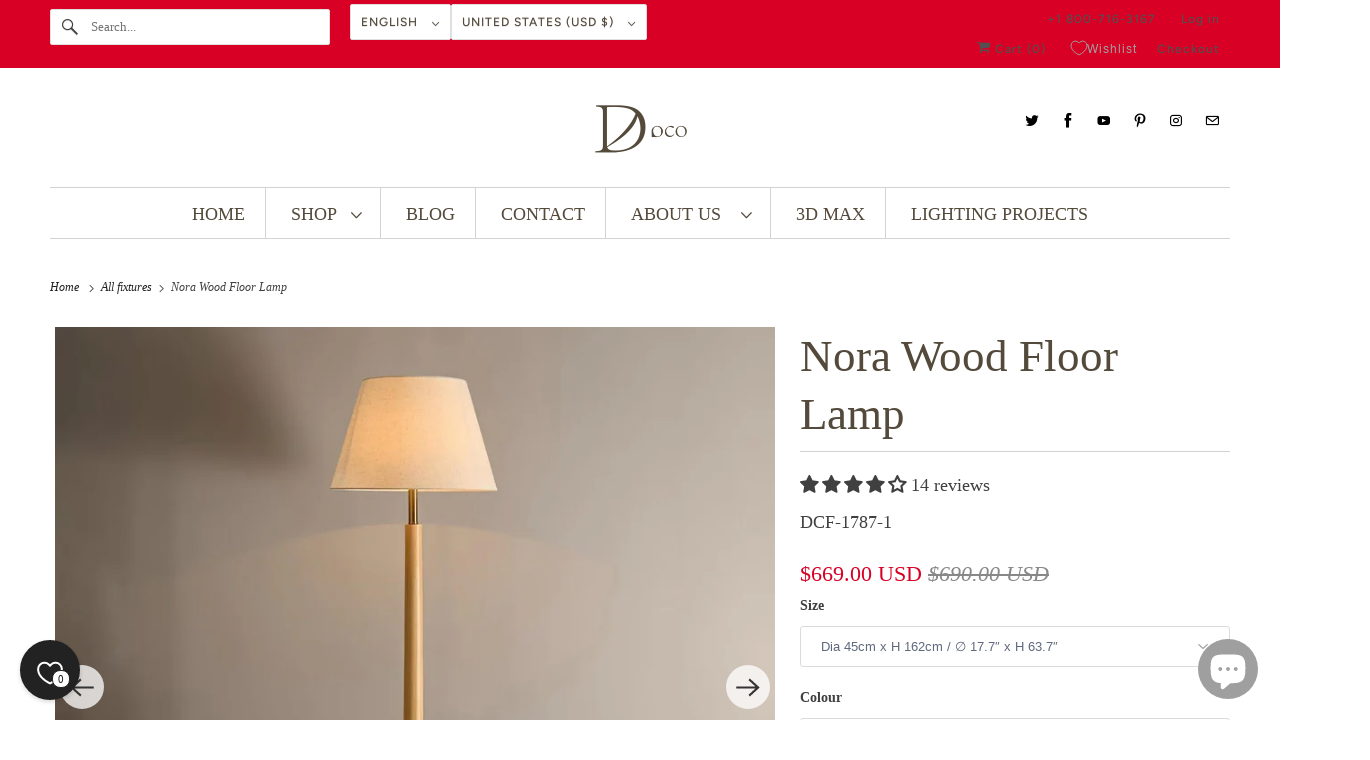

--- FILE ---
content_type: text/css
request_url: https://docos.us/cdn/shop/t/35/assets/foxify-1752980235bFdDm.css?v=35243671083159725631763969127
body_size: -111
content:
.f-app .f-text-section-1752980255Cq3OP{padding-top:40px;padding-bottom:5px;text-align:center;letter-spacing:0px;opacity:1;margin-bottom:25px}.f-app .f-slideshow-17529803104YlFs,.f-app .f-custom-section-1752980695MHZlK,.f-app .f-image-with-text-1752981235YiqbM,.f-app .f-lookbook-1752982359LcVot{letter-spacing:0px;opacity:1}.f-app .f-grid-17529802553ejyR{letter-spacing:0px;opacity:1;gap:30px}.f-app .f-col-1752980255np8I9{letter-spacing:0px;opacity:1}.f-app .f-heading-1752980255o6bd6,.f-app .f-richtext-17529802557MP48{letter-spacing:0px;opacity:1;color:var(--f-gs-accent-1)}.f-app .f-image-slide-1752980310EIGmD{color:#fff;border-radius:0;letter-spacing:0px;opacity:1}@media screen and (max-width: 767px){.f-app .f-image-slide-1752980310EIGmD{color:#000}}.f-app .f-heading-1752980310DWURY{color:#fff;font-size:42px;line-height:58px;letter-spacing:0px;opacity:1}@media screen and (min-width: 768px) and (max-width: 1023px){.f-app .f-heading-1752980310DWURY{font-size:38px}}@media screen and (max-width: 767px){.f-app .f-heading-1752980310DWURY{color:#000;font-size:36px;line-height:48px}}.f-app .f-richtext-1752980310qICbT{color:#fff;margin-top:0;margin-bottom:24px;letter-spacing:0px;opacity:1}@media screen and (max-width: 767px){.f-app .f-richtext-1752980310qICbT{color:#000}}.f-app .f-button-1752980310b9xSB{border-radius:0;margin-top:0;letter-spacing:0px;opacity:1}@media screen and (max-width: 767px){.f-app .f-button-1752980310b9xSB{background-color:#000;color:#fff}}.f-app .f-grid-17529806959iyMU{gap:30px;letter-spacing:0px;opacity:1}.f-app .f-col-1752980695IRdxH,.f-app .f-col-1752980695S5Cig,.f-app .f-image-1752980738ahyl1{letter-spacing:0px;opacity:1}.f-app .f-heading-1752981153LCfh2,.f-app .f-richtext-1752981158tTGeP{letter-spacing:0px;opacity:1;color:var(--f-gs-accent-1)}.f-app .f-image-1752980759B8VrD{letter-spacing:0px;opacity:1}.f-app .f-heading-1752981111RDCB8,.f-app .f-richtext-1752981123CJEWy{letter-spacing:0px;opacity:1;color:var(--f-gs-accent-1)}.f-app .f-grid-1752981235YNwy0{gap:30px;letter-spacing:0px;opacity:1}.f-app .f-col-1752981235CpEfe{letter-spacing:0px;opacity:1}.f-app .f-col-1752981235vjX3V{padding-left:50px;letter-spacing:0px;opacity:1}@media screen and (min-width: 768px) and (max-width: 1023px){.f-app .f-col-1752981235vjX3V{padding-left:0}}@media screen and (max-width: 767px){.f-app .f-col-1752981235vjX3V{padding-left:0}}.f-app .f-image-17529812353k0bd{letter-spacing:0px;opacity:1}.f-app .f-heading-1752981235zS0Io,.f-app .f-richtext-1752981235ghnPq{letter-spacing:0px;opacity:1;color:var(--f-gs-accent-1)}.f-app .f-button-1752981235IQ0EM{letter-spacing:0px;opacity:1}.f-app .f-section-header-1752982359QS9PA{text-align:center;letter-spacing:0px;opacity:1}.f-app .f-grid-1752982359OCajZ{letter-spacing:0px;opacity:1;gap:30px}.f-app .f-heading-17529823590Lfdo{letter-spacing:0px;opacity:1;color:var(--f-gs-accent-1)}.f-app .f-col-1752982359IxlJN,.f-app .f-lookbook-item-17529823591Xtn0{letter-spacing:0px;opacity:1}
/*# sourceMappingURL=/cdn/shop/t/35/assets/foxify-1752980235bFdDm.css.map?v=35243671083159725631763969127 */


--- FILE ---
content_type: text/css
request_url: https://docos.us/cdn/shop/t/35/assets/foxify-swiper.css?v=27070665459576732971762854204
body_size: 734
content:
.x-main,.f-app{--swiper-theme-color: #000;--swiper-navigation-size: 30px}.f\:swiper{display:block}.f\:swiper-container,.f\:swiper-thumb-container{margin-left:auto;margin-right:auto;position:relative;overflow:hidden;list-style:none;padding:0;z-index:1;width:100%;max-width:100%;min-height:0;min-width:0}.swiper-vertical>.f\:swiper-wrapper{flex-direction:column}.f\:swiper-wrapper{position:relative;width:100%;height:100%;z-index:1;display:flex;transition-property:transform;box-sizing:content-box}.swiper-android .f\:swiper-slide,.f\:swiper-wrapper{transform:translate3d(0px, 0, 0)}.swiper-pointer-events{touch-action:pan-y}.swiper-pointer-events.swiper-vertical{touch-action:pan-x}.f\:swiper-slide{flex-shrink:0;width:100%;height:100%;position:relative;transition-property:transform}.swiper-slide-invisible-blank{visibility:hidden}.swiper-autoheight,.swiper-autoheight .f\:swiper-slide{height:auto}.swiper-autoheight .f\:swiper-wrapper{align-items:flex-start;transition-property:transform,height}.swiper-backface-hidden .f\:swiper-slide{transform:translateZ(0);backface-visibility:hidden}.swiper-centered>.f\:swiper-wrapper::before{content:"";flex-shrink:0;order:9999}.swiper-centered.swiper-horizontal>.f\:swiper-wrapper>.f\:swiper-slide:first-child{margin-inline-start:var(--swiper-centered-offset-before)}.swiper-centered.swiper-horizontal>.f\:swiper-wrapper::before{height:100%;width:var(--swiper-centered-offset-after)}.swiper-centered.swiper-vertical>.f\:swiper-wrapper>.f\:swiper-slide:first-child{margin-block-start:var(--swiper-centered-offset-before)}.swiper-centered.swiper-vertical>.f\:swiper-wrapper::before{width:100%;height:var(--swiper-centered-offset-after)}.swiper-centered>.f\:swiper-wrapper>.f\:swiper-slide{scroll-snap-align:center center}.f\:swiper-controls{--swiper-theme-color: #000;position:absolute;bottom:24px;left:50%;height:40px;transform:translate(-50%, 0);z-index:1;color:var(--swiper-theme-color, #000);transition:.3s all;display:flex;align-items:center}.f\:swiper-controls.f\:hidden{display:none !important}.f\:swiper-controls__inner{display:inline-flex;align-items:center;border-radius:20px;gap:5px;padding:0 10px;height:100%;background:var(--swiper-controls-background, #fff)}.f\:swiper__controls-center .f\:swiper-controls{justify-content:center}.f\:swiper__controls-left .f\:swiper-controls{justify-content:flex-start}.f\:swiper__controls-right .f\:swiper-controls{justify-content:flex-end}.f\:swiper-controls--static{display:flex;position:static;transform:unset;margin-top:var(--swiper-controls-margin-top, 40px);justify-content:center}.f\:slider-controls .f\:swiper-controls{margin-top:0}.f\:swiper-pagination{font-size:16px;text-align:center;transition:300ms opacity;transform:translate3d(0, 0, 0);z-index:4;display:inline-flex;align-items:center;justify-content:center;min-width:36px;height:14px;width:auto}.f\:swiper-pagination.f\:swiper-pagination-hidden{opacity:0}.f\:swiper-pagination.f\:hidden,.f\:swiper-pagination-disabled>.f\:swiper-pagination,.f\:swiper-pagination.f\:swiper-pagination-disabled{display:none !important}.f\:swiper-pagination.swiper-pagination-fraction{letter-spacing:3px}.f\:swiper-pagination:empty{display:none}.swiper-pagination-bullets-dynamic{overflow:hidden;font-size:0;position:relative;white-space:nowrap;display:block}.f\:swiper-pagination-bullet{width:var(--swiper-pagination-bullet-width, var(--swiper-pagination-bullet-size, 8px));height:var(--swiper-pagination-bullet-height, var(--swiper-pagination-bullet-size, 8px));flex:0 0 auto;display:inline-block;border-radius:50%;background:var(--swiper-pagination-bullet-inactive-color, #000);border:1px solid var(--swiper-pagination-bullet-inactive-color, #000);transition:.3s all;margin:0 5px;cursor:pointer}.f\:swiper-pagination-bullet:only-child{display:none !important}.swiper-pagination-bullets-dynamic .f\:swiper-pagination-bullet{position:relative}.f\:swiper-pagination-bullet-active{background:var(--swiper-pagination-bullet-active-color, transparent);transform:scale(1.5)}.swiper-pagination-lock{display:none}.f\:swiper-button-prev,.f\:swiper-button-next{width:var(--swiper-navigation-size);height:var(--swiper-navigation-size);z-index:4;cursor:pointer;display:flex;align-items:center;justify-content:center;color:var(--swiper-navigation-color, var(--swiper-theme-color));pointer-events:auto;transition:all .35s}.f\:swiper-button-prev.f\:swiper-button-disabled,.f\:swiper-button-next.f\:swiper-button-disabled{opacity:.35;cursor:auto;pointer-events:none}.f\:swiper-button-prev.f\:swiper-button-hidden,.f\:swiper-button-next.f\:swiper-button-hidden{opacity:0;cursor:auto;pointer-events:none}.f\:swiper-button-prev.f\:hidden,.swiper-navigation-disabled .f\:swiper-button-prev,.f\:swiper-button-next.f\:hidden,.swiper-navigation-disabled .f\:swiper-button-next{display:none !important}.f\:swiper-pagination--bullets .f\:swiper-button-prev,.f\:swiper-pagination--bullets .f\:swiper-button-next{color:var(--swiper-navigation-color, #000)}.f\:swiper-button-lock{display:none}.f\:swiper-navigation--float{--swiper-navigation-size: 56px;--swiper-navigation-offset-x: 2rem;--swiper-navigation-offset-y: -6em}.f\:swiper-navigation--float .f\:swiper-button{position:absolute;top:50%;left:var(--swiper-navigation-offset-x);background:var(--swiper-navigation-bg-color, #fff);border-radius:50%;transform:translateY(calc(-50% + var(--swiper-navigation-offset-y, 0)));opacity:0}.f\:swiper-navigation--float .f\:swiper-button:hover{background-color:var(--f-gs-accent-1);color:#fff}.f\:swiper-navigation--float .f\:swiper-button-next{left:auto;right:var(--swiper-navigation-offset-x)}.f\:swiper-navigation--float.f\:swiper-controls--static{padding-bottom:3px}.f\:swiper-container:hover .f\:swiper-navigation--float .f\:swiper-button{opacity:1}.f\:swiper-container:hover .f\:swiper-navigation--float .f\:swiper-button.f\:swiper-button-disabled{opacity:.35}.f\:swiper-custom-navigation{--swiper-navigation-size: 48px;gap:8px;display:inline-flex}.f\:swiper-custom-navigation .f\:swiper-button-prev,.f\:swiper-custom-navigation .f\:swiper-button-next{border-radius:50%;border:1px solid currentColor}.swiper-fade.swiper-free-mode .f\:swiper-slide{transition-timing-function:ease-out}.swiper-fade .f\:swiper-slide{pointer-events:none;transition-property:opacity}.swiper-fade .f\:swiper-slide .f\:swiper-slide{pointer-events:none}.swiper-fade .f\:swiper-slide *{pointer-events:none}.swiper-fade .f\:swiper-slide-active,.swiper-fade .f\:swiper-slide-active .f\:swiper-slide-active{pointer-events:auto}.swiper-fade .f\:swiper-slide-active *,.swiper-fade .f\:swiper-slide-active .f\:swiper-slide-active *{pointer-events:auto}.f\:swiper{display:block}.f\:swiper-controls:has(.swiper-pagination-lock):has(.f\:swiper-button.f\:hidden){display:none}


--- FILE ---
content_type: text/css
request_url: https://docos.us/cdn/shop/t/35/assets/foxify-slideshow.css?v=133266567114496629811762854202
body_size: -179
content:
.f\:slideshow-wrapper:not(.f\:slideshow--mobile-stack) .f\:swiper-container,.f\:slideshow-wrapper:not(.f\:slideshow--mobile-stack) .f\:swiper-slide{height:var(--f-slide-height) !important}@media(min-width: 768px){.f\:slideshow-wrapper.f\:slideshow--mobile-stack .f\:swiper-container,.f\:slideshow-wrapper.f\:slideshow--mobile-stack .f\:swiper-slide{height:var(--f-slide-height) !important}}.f\:slideshow-wrapper--adapt .f\:swiper-container,.f\:slideshow-wrapper--adapt .f\:swiper-slide{height:auto !important}.f\:slideshow-wrapper--small{--f-slide-height:290px}.f\:slideshow-wrapper--medium{--f-slide-height:360px}.f\:slideshow-wrapper--large{--f-slide-height:420px}@media(min-width: 768px){.f\:slideshow-wrapper--small{--f-slide-height:420px}.f\:slideshow-wrapper--medium{--f-slide-height:560px}.f\:slideshow-wrapper--large{--f-slide-height:720px}}.f\:slideshow__content{display:block;padding:30px 15px;z-index:1;opacity:0;transform:translate3d(0, 30px, 0);transition:.65s all ease}.f\:swiper-slide-active .f\:slideshow__content{opacity:1;transform:translate3d(0, 0, 0);transition-delay:.35s}.f\:slideshow__content>*:first-child{margin-top:0}@media(min-width: 768px){.f\:slideshow__content{max-width:50%;padding:50px 0}}.f\:slideshow__content-wrapper{padding-top:20px;padding-bottom:20px}.f\:slideshow__content-wrapper:not(.f\:container):not(.f\:container-extended){max-width:100%}@media(min-width: 768px){.f\:slideshow__content-wrapper:not(.f\:container):not(.f\:container-extended){padding:0 40px}}@media(min-width: 1280px){.f\:slideshow__content-wrapper:not(.f\:container):not(.f\:container-extended){padding:0 100px}}.f\:slideshow__content-wrapper[class*=-top]{align-items:flex-start}.f\:slideshow__content-wrapper[class*=-middle]{align-items:center}.f\:slideshow__content-wrapper[class*=-bottom]{align-items:flex-end}.f\:slideshow__content-wrapper[class*="--center-"]{justify-content:center}.f\:slideshow__content-wrapper[class*="--left-"]{justify-content:flex-start}.f\:slideshow__content-wrapper[class*="--right-"]{justify-content:flex-end}.f\:slideshow__content-wrapper.f\:slideshow__content--center{justify-content:center;align-items:center}.f\:slideshow__content--boxed{padding:40px;background-color:#fff}.f\:slideshow .f\:product-card-block{background-color:#fff;width:300px;max-width:100%;display:inline-block}.f\:slideshow .f\:product-card-block .f\:product-card--style-6 .f\:product-card__wrapper{padding:20px}@media(max-width: 767.98px){.f\:slideshow .f\:product-card-block .f\:product-card--style-6 .f\:product-card__wrapper{padding:15px}}.f\:slideshow .f\:product-card-block .f\:product-card--style-1 .f\:product-card__info,.f\:slideshow .f\:product-card-block .f\:product-card--style-3 .f\:product-card__info,.f\:slideshow .f\:product-card-block .f\:product-card--style-4 .f\:product-card__info,.f\:slideshow .f\:product-card-block .f\:product-card--style-5 .f\:product-card__info{padding:20px}@media(max-width: 767.98px){.f\:slideshow .f\:product-card-block .f\:product-card--style-1 .f\:product-card__info,.f\:slideshow .f\:product-card-block .f\:product-card--style-3 .f\:product-card__info,.f\:slideshow .f\:product-card-block .f\:product-card--style-4 .f\:product-card__info,.f\:slideshow .f\:product-card-block .f\:product-card--style-5 .f\:product-card__info{padding:15px}}@media(max-width: 767.98px){.f\:slideshow{text-align:center}.f\:slideshow--mobile-stack{padding-bottom:20px}.f\:slideshow--mobile-stack .f\:bg-overlay{display:none !important}.f\:slideshow--mobile-stack .f\:slideshow__content-wrapper{position:static;padding:20px 15px 0}.f\:slideshow--mobile-stack .f\:slideshow__content{padding:0;position:static;width:100%;transform:none}.f\:slideshow--mobile-stack .f\:swiper-slide-active .f\:slideshow__content{transition-delay:.2s}.f\:slideshow--mobile-stack .f\:slideshow__slide-bg{position:static;height:auto}.f\:slideshow--mobile-stack .f\:swiper-controls{width:100%;position:static;transform:none;margin-top:20px;left:0;justify-content:center}.f\:slideshow--mobile-stack .f\:bg-video{position:relative}.f\:slideshow--mobile-stack:not(.f\:slideshow-wrapper--adapt) .f\:bg-video{min-height:var(--f-slide-height)}}


--- FILE ---
content_type: text/css
request_url: https://docos.us/cdn/shop/t/35/assets/foxify-lookbook.css?v=57023688438911765651762854192
body_size: -193
content:
@keyframes theLookDot{from{opacity:.5;transform:scale(0.55)}to{opacity:0;transform:scale(1.3)}}.f\:lookbook-card{position:relative}.f\:lookbook-card__annotation{position:absolute}.f\:lookbook-card__annotation:after{content:"";height:60px;width:20px;position:absolute;display:none;top:-20px;left:0}.f\:lookbook-card__annotation:hover:after{display:block}.f\:lookbook-card__annotation:hover>span svg{transform:rotate(180deg)}.f\:lookbook-card__annotation:hover .f\:lookbook-card__pin{z-index:39}.f\:lookbook-card__annotation:hover .f\:lookbook-card__product{opacity:1;visibility:visible;transform:translate3d(0, 0, 0);pointer-events:auto;z-index:29}.f\:lookbook-card__pin{width:20px;height:20px;border-radius:50%;cursor:pointer;background:#fff;color:#fff;display:inline-flex;align-items:center;justify-content:center;position:relative;z-index:19;transition:.3s all}.f\:lookbook-card__pin svg{width:13px;height:13px;transform:rotate(45deg);transition:.3s all}.f\:lookbook-card__pin svg path{fill:#000}.f\:lookbook-card__pin:before{content:"";width:32px;height:32px;border-radius:50%;background:currentColor;position:absolute;z-index:9;animation:1.5s theLookDot ease-in-out infinite}.f\:lookbook-card__pin--black{background-color:#000;color:#000}.f\:lookbook-card__pin--black svg path{fill:#fff}.f\:lookbook-card__product{position:absolute;top:100%;z-index:11;margin:5px 0;left:0;width:250px;padding:10px;background-color:#fff;border-radius:var(--btn-rounded, 0px);transition:.3s all;opacity:0;visibility:visible;transform:translate3d(0, 10px, 0);pointer-events:none;box-shadow:2px 7px 15px rgba(0,0,0,.04)}.f\:lookbook-card__product:before,.f\:lookbook-card__product:after{content:"";position:absolute;left:0;height:24px;width:100%;display:block}.f\:lookbook-card__product:before{bottom:100%}.f\:lookbook-card__product:after{top:100%}.f\:lookbook-card__product a{display:block}.f\:lookbook-card__product-image{width:80px;flex:0 0 80px;margin-right:10px}@media(max-width: 639.98px){.f\:lookbook-card__product-image{width:50px;flex:0 0 50px}}.f\:lookbook-card__product-image svg{width:100%;height:auto}.f\:lookbook-card__product-btn{font-size:14px;display:inline-flex;margin-top:0}.f\:lookbook-card__product-title{font-size:14px;margin-bottom:0}.f\:lookbook-card__product-price{font-size:15px;color:var(--f-gs-hot-color, #b62814)}.left .f\:lookbook-card__product{right:0;left:auto}.top .f\:lookbook-card__product{bottom:100%;margin-bottom:5px;top:auto;transform:translate3d(0, -10px, 0)}


--- FILE ---
content_type: text/css
request_url: https://cdn.appmate.io/themecode/docolight/main/custom.css?v=1701462746373631
body_size: 100
content:
wishlist-link .wk-button{--icon-size: 16px;--icon-stroke-width: 1px;--icon-stroke: #9f9f9f;font-family:Avenir Next,sans-serif;font-weight:500;font-size:12px;text-transform:none;color:#9f9f9f;letter-spacing:1px;height:30px;line-height:30px;align-items:baseline;gap:4px}.wk-button .wk-icon{top:3px}wishlist-link .wk-counter{--size: 17px}wishlist-button-collection .wk-floating{z-index:10}


--- FILE ---
content_type: application/javascript
request_url: https://cdn.appmate.io/themecode/docolight/main/header-link.js?v=1701462538642599
body_size: -356
content:
export function inject({theme:e}){e.watch({selector:".top-bar__menu li.top-bar__menu-item:last-of-type"},t=>{t.insertBefore(e.createComponent("wishlist-link",{wrap:{name:"li",props:{className:"top-bar__menu-item wk-head"}},props:{showIcon:!0,showText:!0}}))})}


--- FILE ---
content_type: application/javascript
request_url: https://us-assets.i.posthog.com/array/phc_Yjcf9X0CyrSVqmFV5LWJJkbrAtRT0KON4t997biaDJr/config.js
body_size: -230
content:
(function() {
  window._POSTHOG_REMOTE_CONFIG = window._POSTHOG_REMOTE_CONFIG || {};
  window._POSTHOG_REMOTE_CONFIG['phc_Yjcf9X0CyrSVqmFV5LWJJkbrAtRT0KON4t997biaDJr'] = {
    config: {"token": "phc_Yjcf9X0CyrSVqmFV5LWJJkbrAtRT0KON4t997biaDJr", "supportedCompression": ["gzip", "gzip-js"], "hasFeatureFlags": false, "captureDeadClicks": true, "capturePerformance": {"network_timing": true, "web_vitals": true, "web_vitals_allowed_metrics": null}, "autocapture_opt_out": false, "autocaptureExceptions": false, "analytics": {"endpoint": "/i/v0/e/"}, "elementsChainAsString": true, "errorTracking": {"autocaptureExceptions": false, "suppressionRules": []}, "sessionRecording": false, "quotaLimited": ["recordings"], "heatmaps": true, "surveys": false, "defaultIdentifiedOnly": true},
    siteApps: []
  }
})();

--- FILE ---
content_type: text/javascript; charset=utf-8
request_url: https://docos.us/products/nora-wood-floor-lamp.js
body_size: 2934
content:
{"id":8477687283986,"title":"Nora Wood Floor Lamp","handle":"nora-wood-floor-lamp","description":"\u003cp\u003eThe Nora Wood Floor Lamp offers a modern, minimalistic design with a traditional touch. Constructed with a tapered Light Oak base, the Nora Floor Lamp provides warm, inviting illumination with a sophisticated pleated shade. The perfect addition to any living space, this lamp is ideal for reading and movie nights alike.\u003c\/p\u003e\n\u003ch2\u003eProduct Size\u003c\/h2\u003e\n\u003cp\u003eSize: Dia 45cm x H 162cm \/ ∅ 17.7″ x H 63.7″\u003c\/p\u003e\n\u003cdiv class=\"w-full mb-3\"\u003e\n\u003ch2 class=\"heading-primary px-0 py-4 dreampip-accordion_heading\" data-test-id=\"product-details-title\" data-style=\"product-details-heading\"\u003eDetails\u003c\/h2\u003e\n\u003c\/div\u003e\n\u003cdiv class=\"w-full\" data-test-id=\"product-details-description\" data-style=\"product-details-description\"\u003e\n\u003cul\u003e\n\u003cli\u003eMetal and\u003cspan\u003e \u003c\/span\u003e\u003cspan\u003eSolid wood \u003c\/span\u003ebody.\u003c\/li\u003e\n\u003cli\u003e\n\u003cspan\u003eMetal \u003c\/span\u003eand\u003cspan\u003e \u003c\/span\u003e\u003cspan\u003eFabric, Rubber wood.\u003c\/span\u003e\n\u003c\/li\u003e\n\u003cli\u003e\n\u003cspan\u003eColour\u003c\/span\u003e: White, Rubber wood, Gold\u003c\/li\u003e\n\u003cli\u003ePlug-in with E26 or E27 socket.\u003c\/li\u003e\n\u003cli\u003eAccommodates one 40W incandescent bulb or LED equivalent.\u003c\/li\u003e\n\u003cli\u003eCompliant with North America, Australia, Europe, and Middle East Certification.\u003c\/li\u003e\n\u003cli\u003eFoot switch.\u003c\/li\u003e\n\u003cli\u003eHandcrafted.\u003c\/li\u003e\n\u003cli\u003e\n\u003cspan\u003e98.4\u003c\/span\u003e-inch with plug switches wires.\u003c\/li\u003e\n\u003c\/ul\u003e\n\u003ch2 style=\"text-align: center;\" class=\"heading-primary px-0 py-4 dreampip-accordion_heading\" data-test-id=\"product-details-title\" data-style=\"product-details-heading\"\u003eDownload\u003c\/h2\u003e\n\u003ctable width=\"100%\"\u003e\n\u003ctbody\u003e\n\u003ctr\u003e\n\u003ctd\u003e\n\u003ca href=\"https:\/\/drive.google.com\/file\/d\/1yHX-MLrzoxEyPs0G00Uv3v1KChzv1yyq\/view?usp=drive_link\" target=\"_blank\"\u003e\u003cimg style=\"float: none; display: block; margin-left: auto; margin-right: auto;\" src=\"https:\/\/cdn.shopify.com\/s\/files\/1\/0745\/2495\/0802\/files\/document-file-icon-docos-1_480x480.jpg?v=1683337478\"\u003e\u003c\/a\u003e\u003ca href=\"https:\/\/drive.google.com\/file\/d\/1VekmONrvs8mvMujmb13jvBEy-y6H4JmQ\/view?usp=drive_link\" target=\"_blank\"\u003e\u003c\/a\u003e\n\u003c\/td\u003e\n\u003ctd\u003e\u003ca rel=\"noopener\" href=\"https:\/\/drive.google.com\/file\/d\/1v5bQXbixcoZeQlJ7LQcYClFbWeRMiRMw\/view?usp=drive_link\" target=\"_blank\"\u003e\u003cimg style=\"float: none; display: block; margin-left: auto; margin-right: auto;\" src=\"https:\/\/cdn.shopify.com\/s\/files\/1\/0745\/2495\/0802\/files\/document-file-icon-docos-1_480x480.jpg?v=1683337478\"\u003e\u003c\/a\u003e\u003c\/td\u003e\n\u003c\/tr\u003e\n\u003ctr\u003e\n\u003ctd style=\"text-align: center;\"\u003e\n\u003cspan\u003eParameter\u003c\/span\u003e\u003cspan\u003e \u003c\/span\u003e\n\u003c\/td\u003e\n\u003ctd style=\"text-align: center;\"\u003e\u003cspan\u003eInstallation\u003c\/span\u003e\u003c\/td\u003e\n\u003c\/tr\u003e\n\u003c\/tbody\u003e\n\u003c\/table\u003e\n\u003cul\u003e\u003c\/ul\u003e\n\u003c\/div\u003e\n\u003cdiv style=\"position: absolute; left: -9px; top: 75.9915px;\" id=\"gtx-trans\"\u003e\n\u003cdiv class=\"gtx-trans-icon\"\u003e\u003cbr\u003e\u003c\/div\u003e\n\u003c\/div\u003e","published_at":"2023-07-27T17:43:58+08:00","created_at":"2023-07-27T17:39:31+08:00","vendor":"Docosilumen","type":"Floor Lamp","tags":["All collection","All collections","All Lighting","All Rooms","art deco floor lamp","Art Shade Floor Lamp","AVADA - Best Sellers","beautiful floor lamps","Bedroom","bedside floor lamps","bright floor lamp","bright floor lamps for living room","buy floor lamp","cheap floor lamps","decorative floor lamp","Den\/Study","designer floor lamps","designer floor lamps for living room","Dining Room","elegant floor lamps","fabric floor lamp","farmhouse style floor lamps","Floor lamp","floor lamps for bedroom","floor lamps for living room","floor lamps for living room modern","Floor light","floor lights for living room","floor lights indoor","floor standing lamp","funky floor lamps","home depot floor lamps","home goods floor lamps","hotel","kitchen","Living Room","modern floor lamp","modern floor lamps for living room","office floor lamp","retro floor lamp","unique floor lamps","unique floor lamps for living room","unusual floor lamps for living room","vintage floor lamp","white floor lamp","Wood","Wood floor lamp","本木色","雪梅"],"price":66900,"price_min":66900,"price_max":66900,"available":true,"price_varies":false,"compare_at_price":69000,"compare_at_price_min":69000,"compare_at_price_max":69000,"compare_at_price_varies":false,"variants":[{"id":45863165231378,"title":"Dia 45cm x H 162cm \/ ∅ 17.7″ x H 63.7″ \/ Rubber Wood \u0026 White \/ US plug","option1":"Dia 45cm x H 162cm \/ ∅ 17.7″ x H 63.7″","option2":"Rubber Wood \u0026 White","option3":"US plug","sku":"DCF-1787-1","requires_shipping":true,"taxable":false,"featured_image":{"id":42345136390418,"product_id":8477687283986,"position":2,"created_at":"2023-07-27T17:39:31+08:00","updated_at":"2024-04-08T22:35:35+08:00","alt":"Nora Wood Floor Lamp 17.7″- 63.7″ - Docos","width":1800,"height":1800,"src":"https:\/\/cdn.shopify.com\/s\/files\/1\/0745\/2495\/0802\/files\/Nora_Wood_Floor_Lamp_3.jpg?v=1712586935","variant_ids":[45863165231378,45863165264146,45863165329682,45863165395218]},"available":true,"name":"Nora Wood Floor Lamp - Dia 45cm x H 162cm \/ ∅ 17.7″ x H 63.7″ \/ Rubber Wood \u0026 White \/ US plug","public_title":"Dia 45cm x H 162cm \/ ∅ 17.7″ x H 63.7″ \/ Rubber Wood \u0026 White \/ US plug","options":["Dia 45cm x H 162cm \/ ∅ 17.7″ x H 63.7″","Rubber Wood \u0026 White","US plug"],"price":66900,"weight":5000,"compare_at_price":69000,"inventory_management":"shopify","barcode":"654347784668","featured_media":{"alt":"Nora Wood Floor Lamp 17.7″- 63.7″ - Docos","id":34716224061714,"position":2,"preview_image":{"aspect_ratio":1.0,"height":1800,"width":1800,"src":"https:\/\/cdn.shopify.com\/s\/files\/1\/0745\/2495\/0802\/files\/Nora_Wood_Floor_Lamp_3.jpg?v=1712586935"}},"quantity_rule":{"min":1,"max":null,"increment":1},"quantity_price_breaks":[],"requires_selling_plan":false,"selling_plan_allocations":[]},{"id":45863165264146,"title":"Dia 45cm x H 162cm \/ ∅ 17.7″ x H 63.7″ \/ Rubber Wood \u0026 White \/ UK plug","option1":"Dia 45cm x H 162cm \/ ∅ 17.7″ x H 63.7″","option2":"Rubber Wood \u0026 White","option3":"UK plug","sku":"DCF-1787-2","requires_shipping":true,"taxable":false,"featured_image":{"id":42345136390418,"product_id":8477687283986,"position":2,"created_at":"2023-07-27T17:39:31+08:00","updated_at":"2024-04-08T22:35:35+08:00","alt":"Nora Wood Floor Lamp 17.7″- 63.7″ - Docos","width":1800,"height":1800,"src":"https:\/\/cdn.shopify.com\/s\/files\/1\/0745\/2495\/0802\/files\/Nora_Wood_Floor_Lamp_3.jpg?v=1712586935","variant_ids":[45863165231378,45863165264146,45863165329682,45863165395218]},"available":true,"name":"Nora Wood Floor Lamp - Dia 45cm x H 162cm \/ ∅ 17.7″ x H 63.7″ \/ Rubber Wood \u0026 White \/ UK plug","public_title":"Dia 45cm x H 162cm \/ ∅ 17.7″ x H 63.7″ \/ Rubber Wood \u0026 White \/ UK plug","options":["Dia 45cm x H 162cm \/ ∅ 17.7″ x H 63.7″","Rubber Wood \u0026 White","UK plug"],"price":66900,"weight":5000,"compare_at_price":69000,"inventory_management":"shopify","barcode":"654347784651","featured_media":{"alt":"Nora Wood Floor Lamp 17.7″- 63.7″ - Docos","id":34716224061714,"position":2,"preview_image":{"aspect_ratio":1.0,"height":1800,"width":1800,"src":"https:\/\/cdn.shopify.com\/s\/files\/1\/0745\/2495\/0802\/files\/Nora_Wood_Floor_Lamp_3.jpg?v=1712586935"}},"quantity_rule":{"min":1,"max":null,"increment":1},"quantity_price_breaks":[],"requires_selling_plan":false,"selling_plan_allocations":[]},{"id":45863165329682,"title":"Dia 45cm x H 162cm \/ ∅ 17.7″ x H 63.7″ \/ Rubber Wood \u0026 White \/ AU plug","option1":"Dia 45cm x H 162cm \/ ∅ 17.7″ x H 63.7″","option2":"Rubber Wood \u0026 White","option3":"AU plug","sku":"DCF-1787-3","requires_shipping":true,"taxable":false,"featured_image":{"id":42345136390418,"product_id":8477687283986,"position":2,"created_at":"2023-07-27T17:39:31+08:00","updated_at":"2024-04-08T22:35:35+08:00","alt":"Nora Wood Floor Lamp 17.7″- 63.7″ - Docos","width":1800,"height":1800,"src":"https:\/\/cdn.shopify.com\/s\/files\/1\/0745\/2495\/0802\/files\/Nora_Wood_Floor_Lamp_3.jpg?v=1712586935","variant_ids":[45863165231378,45863165264146,45863165329682,45863165395218]},"available":true,"name":"Nora Wood Floor Lamp - Dia 45cm x H 162cm \/ ∅ 17.7″ x H 63.7″ \/ Rubber Wood \u0026 White \/ AU plug","public_title":"Dia 45cm x H 162cm \/ ∅ 17.7″ x H 63.7″ \/ Rubber Wood \u0026 White \/ AU plug","options":["Dia 45cm x H 162cm \/ ∅ 17.7″ x H 63.7″","Rubber Wood \u0026 White","AU plug"],"price":66900,"weight":5000,"compare_at_price":69000,"inventory_management":"shopify","barcode":"654347784644","featured_media":{"alt":"Nora Wood Floor Lamp 17.7″- 63.7″ - Docos","id":34716224061714,"position":2,"preview_image":{"aspect_ratio":1.0,"height":1800,"width":1800,"src":"https:\/\/cdn.shopify.com\/s\/files\/1\/0745\/2495\/0802\/files\/Nora_Wood_Floor_Lamp_3.jpg?v=1712586935"}},"quantity_rule":{"min":1,"max":null,"increment":1},"quantity_price_breaks":[],"requires_selling_plan":false,"selling_plan_allocations":[]},{"id":45863165395218,"title":"Dia 45cm x H 162cm \/ ∅ 17.7″ x H 63.7″ \/ Rubber Wood \u0026 White \/ EU plug","option1":"Dia 45cm x H 162cm \/ ∅ 17.7″ x H 63.7″","option2":"Rubber Wood \u0026 White","option3":"EU plug","sku":"DCF-1787-4","requires_shipping":true,"taxable":false,"featured_image":{"id":42345136390418,"product_id":8477687283986,"position":2,"created_at":"2023-07-27T17:39:31+08:00","updated_at":"2024-04-08T22:35:35+08:00","alt":"Nora Wood Floor Lamp 17.7″- 63.7″ - Docos","width":1800,"height":1800,"src":"https:\/\/cdn.shopify.com\/s\/files\/1\/0745\/2495\/0802\/files\/Nora_Wood_Floor_Lamp_3.jpg?v=1712586935","variant_ids":[45863165231378,45863165264146,45863165329682,45863165395218]},"available":true,"name":"Nora Wood Floor Lamp - Dia 45cm x H 162cm \/ ∅ 17.7″ x H 63.7″ \/ Rubber Wood \u0026 White \/ EU plug","public_title":"Dia 45cm x H 162cm \/ ∅ 17.7″ x H 63.7″ \/ Rubber Wood \u0026 White \/ EU plug","options":["Dia 45cm x H 162cm \/ ∅ 17.7″ x H 63.7″","Rubber Wood \u0026 White","EU plug"],"price":66900,"weight":5000,"compare_at_price":69000,"inventory_management":"shopify","barcode":"654347784637","featured_media":{"alt":"Nora Wood Floor Lamp 17.7″- 63.7″ - Docos","id":34716224061714,"position":2,"preview_image":{"aspect_ratio":1.0,"height":1800,"width":1800,"src":"https:\/\/cdn.shopify.com\/s\/files\/1\/0745\/2495\/0802\/files\/Nora_Wood_Floor_Lamp_3.jpg?v=1712586935"}},"quantity_rule":{"min":1,"max":null,"increment":1},"quantity_price_breaks":[],"requires_selling_plan":false,"selling_plan_allocations":[]}],"images":["\/\/cdn.shopify.com\/s\/files\/1\/0745\/2495\/0802\/files\/Nora_Wood_Floor_Lamp_1.jpg?v=1762450840","\/\/cdn.shopify.com\/s\/files\/1\/0745\/2495\/0802\/files\/Nora_Wood_Floor_Lamp_3.jpg?v=1712586935","\/\/cdn.shopify.com\/s\/files\/1\/0745\/2495\/0802\/files\/Nora_Wood_Floor_Lamp_1_5ab4a65b-f733-4cd6-b9ec-125430071803.jpg?v=1712586940","\/\/cdn.shopify.com\/s\/files\/1\/0745\/2495\/0802\/files\/Nora_Wood_Floor_Lamp_2_054cfb48-fa1a-466c-a2f3-ebfa2763fdf6.jpg?v=1712586944","\/\/cdn.shopify.com\/s\/files\/1\/0745\/2495\/0802\/files\/Nora_Wood_Floor_Lamp_13.jpg?v=1712586947","\/\/cdn.shopify.com\/s\/files\/1\/0745\/2495\/0802\/files\/Nora_Wood_Floor_Lamp_2.jpg?v=1712586950","\/\/cdn.shopify.com\/s\/files\/1\/0745\/2495\/0802\/files\/Nora_Wood_Floor_Lamp_3_304cbc1d-dbdc-4d12-a271-2809b728faa8.jpg?v=1712586954","\/\/cdn.shopify.com\/s\/files\/1\/0745\/2495\/0802\/files\/Nora_Wood_Floor_Lamp_4.jpg?v=1712586959","\/\/cdn.shopify.com\/s\/files\/1\/0745\/2495\/0802\/files\/Nora_Wood_Floor_Lamp_5.jpg?v=1712586962","\/\/cdn.shopify.com\/s\/files\/1\/0745\/2495\/0802\/files\/Nora_Wood_Floor_Lamp_6.jpg?v=1712586966","\/\/cdn.shopify.com\/s\/files\/1\/0745\/2495\/0802\/files\/Nora_Wood_Floor_Lamp_7.jpg?v=1712586969","\/\/cdn.shopify.com\/s\/files\/1\/0745\/2495\/0802\/files\/Nora_Wood_Floor_Lamp_8.jpg?v=1712586974","\/\/cdn.shopify.com\/s\/files\/1\/0745\/2495\/0802\/files\/Nora_Wood_Floor_Lamp_9.jpg?v=1712586978","\/\/cdn.shopify.com\/s\/files\/1\/0745\/2495\/0802\/files\/Nora_Wood_Floor_Lamp_11.jpg?v=1712586982","\/\/cdn.shopify.com\/s\/files\/1\/0745\/2495\/0802\/files\/Nora_Wood_Floor_Lamp_12.jpg?v=1712586985","\/\/cdn.shopify.com\/s\/files\/1\/0745\/2495\/0802\/files\/Nora_Wood_Floor_Lamp_10.jpg?v=1712586989"],"featured_image":"\/\/cdn.shopify.com\/s\/files\/1\/0745\/2495\/0802\/files\/Nora_Wood_Floor_Lamp_1.jpg?v=1762450840","options":[{"name":"Size","position":1,"values":["Dia 45cm x H 162cm \/ ∅ 17.7″ x H 63.7″"]},{"name":"Colour","position":2,"values":["Rubber Wood \u0026 White"]},{"name":"Plug Options","position":3,"values":["US plug","UK plug","AU plug","EU plug"]}],"url":"\/products\/nora-wood-floor-lamp","media":[{"alt":"Nora Wood Floor Lamp 17.7″- 63.7″ - Docos","id":34716224028946,"position":1,"preview_image":{"aspect_ratio":1.0,"height":959,"width":959,"src":"https:\/\/cdn.shopify.com\/s\/files\/1\/0745\/2495\/0802\/files\/Nora_Wood_Floor_Lamp_1.jpg?v=1762450840"},"aspect_ratio":1.0,"height":959,"media_type":"image","src":"https:\/\/cdn.shopify.com\/s\/files\/1\/0745\/2495\/0802\/files\/Nora_Wood_Floor_Lamp_1.jpg?v=1762450840","width":959},{"alt":"Nora Wood Floor Lamp 17.7″- 63.7″ - Docos","id":34716224061714,"position":2,"preview_image":{"aspect_ratio":1.0,"height":1800,"width":1800,"src":"https:\/\/cdn.shopify.com\/s\/files\/1\/0745\/2495\/0802\/files\/Nora_Wood_Floor_Lamp_3.jpg?v=1712586935"},"aspect_ratio":1.0,"height":1800,"media_type":"image","src":"https:\/\/cdn.shopify.com\/s\/files\/1\/0745\/2495\/0802\/files\/Nora_Wood_Floor_Lamp_3.jpg?v=1712586935","width":1800},{"alt":"Nora Wood Floor Lamp 17.7″- 63.7″ - Docos","id":34716224094482,"position":3,"preview_image":{"aspect_ratio":0.8,"height":2298,"width":1838,"src":"https:\/\/cdn.shopify.com\/s\/files\/1\/0745\/2495\/0802\/files\/Nora_Wood_Floor_Lamp_1_5ab4a65b-f733-4cd6-b9ec-125430071803.jpg?v=1712586940"},"aspect_ratio":0.8,"height":2298,"media_type":"image","src":"https:\/\/cdn.shopify.com\/s\/files\/1\/0745\/2495\/0802\/files\/Nora_Wood_Floor_Lamp_1_5ab4a65b-f733-4cd6-b9ec-125430071803.jpg?v=1712586940","width":1838},{"alt":"Nora Wood Floor Lamp 17.7″- 63.7″ - Docos","id":34716224127250,"position":4,"preview_image":{"aspect_ratio":0.8,"height":1852,"width":1482,"src":"https:\/\/cdn.shopify.com\/s\/files\/1\/0745\/2495\/0802\/files\/Nora_Wood_Floor_Lamp_2_054cfb48-fa1a-466c-a2f3-ebfa2763fdf6.jpg?v=1712586944"},"aspect_ratio":0.8,"height":1852,"media_type":"image","src":"https:\/\/cdn.shopify.com\/s\/files\/1\/0745\/2495\/0802\/files\/Nora_Wood_Floor_Lamp_2_054cfb48-fa1a-466c-a2f3-ebfa2763fdf6.jpg?v=1712586944","width":1482},{"alt":"Nora Wood Floor Lamp 17.7″- 63.7″ - Docos","id":34800848863506,"position":5,"preview_image":{"aspect_ratio":1.0,"height":1000,"width":1000,"src":"https:\/\/cdn.shopify.com\/s\/files\/1\/0745\/2495\/0802\/files\/Nora_Wood_Floor_Lamp_13.jpg?v=1712586947"},"aspect_ratio":1.0,"height":1000,"media_type":"image","src":"https:\/\/cdn.shopify.com\/s\/files\/1\/0745\/2495\/0802\/files\/Nora_Wood_Floor_Lamp_13.jpg?v=1712586947","width":1000},{"alt":"Nora Wood Floor Lamp 17.7″- 63.7″ - Docos","id":34716224192786,"position":6,"preview_image":{"aspect_ratio":1.0,"height":1600,"width":1600,"src":"https:\/\/cdn.shopify.com\/s\/files\/1\/0745\/2495\/0802\/files\/Nora_Wood_Floor_Lamp_2.jpg?v=1712586950"},"aspect_ratio":1.0,"height":1600,"media_type":"image","src":"https:\/\/cdn.shopify.com\/s\/files\/1\/0745\/2495\/0802\/files\/Nora_Wood_Floor_Lamp_2.jpg?v=1712586950","width":1600},{"alt":"Nora Wood Floor Lamp 17.7″- 63.7″ - Docos","id":34716224225554,"position":7,"preview_image":{"aspect_ratio":1.001,"height":1385,"width":1386,"src":"https:\/\/cdn.shopify.com\/s\/files\/1\/0745\/2495\/0802\/files\/Nora_Wood_Floor_Lamp_3_304cbc1d-dbdc-4d12-a271-2809b728faa8.jpg?v=1712586954"},"aspect_ratio":1.001,"height":1385,"media_type":"image","src":"https:\/\/cdn.shopify.com\/s\/files\/1\/0745\/2495\/0802\/files\/Nora_Wood_Floor_Lamp_3_304cbc1d-dbdc-4d12-a271-2809b728faa8.jpg?v=1712586954","width":1386},{"alt":"Nora Wood Floor Lamp 17.7″- 63.7″ - Docos","id":34716224258322,"position":8,"preview_image":{"aspect_ratio":1.002,"height":1988,"width":1992,"src":"https:\/\/cdn.shopify.com\/s\/files\/1\/0745\/2495\/0802\/files\/Nora_Wood_Floor_Lamp_4.jpg?v=1712586959"},"aspect_ratio":1.002,"height":1988,"media_type":"image","src":"https:\/\/cdn.shopify.com\/s\/files\/1\/0745\/2495\/0802\/files\/Nora_Wood_Floor_Lamp_4.jpg?v=1712586959","width":1992},{"alt":"Nora Wood Floor Lamp 17.7″- 63.7″ - Docos","id":34716224291090,"position":9,"preview_image":{"aspect_ratio":0.8,"height":2020,"width":1616,"src":"https:\/\/cdn.shopify.com\/s\/files\/1\/0745\/2495\/0802\/files\/Nora_Wood_Floor_Lamp_5.jpg?v=1712586962"},"aspect_ratio":0.8,"height":2020,"media_type":"image","src":"https:\/\/cdn.shopify.com\/s\/files\/1\/0745\/2495\/0802\/files\/Nora_Wood_Floor_Lamp_5.jpg?v=1712586962","width":1616},{"alt":"Nora Wood Floor Lamp 17.7″- 63.7″ - Docos","id":34716224323858,"position":10,"preview_image":{"aspect_ratio":0.8,"height":2062,"width":1650,"src":"https:\/\/cdn.shopify.com\/s\/files\/1\/0745\/2495\/0802\/files\/Nora_Wood_Floor_Lamp_6.jpg?v=1712586966"},"aspect_ratio":0.8,"height":2062,"media_type":"image","src":"https:\/\/cdn.shopify.com\/s\/files\/1\/0745\/2495\/0802\/files\/Nora_Wood_Floor_Lamp_6.jpg?v=1712586966","width":1650},{"alt":"Nora Wood Floor Lamp 17.7″- 63.7″ - Docos","id":34716224356626,"position":11,"preview_image":{"aspect_ratio":1.0,"height":1492,"width":1492,"src":"https:\/\/cdn.shopify.com\/s\/files\/1\/0745\/2495\/0802\/files\/Nora_Wood_Floor_Lamp_7.jpg?v=1712586969"},"aspect_ratio":1.0,"height":1492,"media_type":"image","src":"https:\/\/cdn.shopify.com\/s\/files\/1\/0745\/2495\/0802\/files\/Nora_Wood_Floor_Lamp_7.jpg?v=1712586969","width":1492},{"alt":"Nora Wood Floor Lamp 17.7″- 63.7″ - Docos","id":34716224422162,"position":12,"preview_image":{"aspect_ratio":0.8,"height":2295,"width":1836,"src":"https:\/\/cdn.shopify.com\/s\/files\/1\/0745\/2495\/0802\/files\/Nora_Wood_Floor_Lamp_8.jpg?v=1712586974"},"aspect_ratio":0.8,"height":2295,"media_type":"image","src":"https:\/\/cdn.shopify.com\/s\/files\/1\/0745\/2495\/0802\/files\/Nora_Wood_Floor_Lamp_8.jpg?v=1712586974","width":1836},{"alt":"Nora Wood Floor Lamp 17.7″- 63.7″ - Docos","id":34716224586002,"position":13,"preview_image":{"aspect_ratio":0.8,"height":2302,"width":1842,"src":"https:\/\/cdn.shopify.com\/s\/files\/1\/0745\/2495\/0802\/files\/Nora_Wood_Floor_Lamp_9.jpg?v=1712586978"},"aspect_ratio":0.8,"height":2302,"media_type":"image","src":"https:\/\/cdn.shopify.com\/s\/files\/1\/0745\/2495\/0802\/files\/Nora_Wood_Floor_Lamp_9.jpg?v=1712586978","width":1842},{"alt":"Nora Wood Floor Lamp 17.7″- 63.7″ - Docos","id":34716224717074,"position":14,"preview_image":{"aspect_ratio":1.0,"height":1800,"width":1800,"src":"https:\/\/cdn.shopify.com\/s\/files\/1\/0745\/2495\/0802\/files\/Nora_Wood_Floor_Lamp_11.jpg?v=1712586982"},"aspect_ratio":1.0,"height":1800,"media_type":"image","src":"https:\/\/cdn.shopify.com\/s\/files\/1\/0745\/2495\/0802\/files\/Nora_Wood_Floor_Lamp_11.jpg?v=1712586982","width":1800},{"alt":"Nora Wood Floor Lamp 17.7″- 63.7″ - Docos","id":34716224848146,"position":15,"preview_image":{"aspect_ratio":1.0,"height":1482,"width":1482,"src":"https:\/\/cdn.shopify.com\/s\/files\/1\/0745\/2495\/0802\/files\/Nora_Wood_Floor_Lamp_12.jpg?v=1712586985"},"aspect_ratio":1.0,"height":1482,"media_type":"image","src":"https:\/\/cdn.shopify.com\/s\/files\/1\/0745\/2495\/0802\/files\/Nora_Wood_Floor_Lamp_12.jpg?v=1712586985","width":1482},{"alt":"Nora Wood Floor Lamp 17.7″- 63.7″ - Docos","id":34716224979218,"position":16,"preview_image":{"aspect_ratio":1.0,"height":1828,"width":1828,"src":"https:\/\/cdn.shopify.com\/s\/files\/1\/0745\/2495\/0802\/files\/Nora_Wood_Floor_Lamp_10.jpg?v=1712586989"},"aspect_ratio":1.0,"height":1828,"media_type":"image","src":"https:\/\/cdn.shopify.com\/s\/files\/1\/0745\/2495\/0802\/files\/Nora_Wood_Floor_Lamp_10.jpg?v=1712586989","width":1828}],"requires_selling_plan":false,"selling_plan_groups":[]}

--- FILE ---
content_type: text/javascript
request_url: https://docos.us/cdn/shop/t/35/assets/app.js?v=137725700770290970501762854292
body_size: 162711
content:
(function(){var __webpack_modules__={"./node_modules/@pixelunion/age-gate/dist/index.es.js":function(__unused_webpack_module,__webpack_exports__,__webpack_require__){"use strict";eval("__webpack_require__.r(__webpack_exports__);\n/* harmony export */ __webpack_require__.d(__webpack_exports__, {\n/* harmony export */   \"PageAgeGate\": () => (/* binding */ PageAgeGate),\n/* harmony export */   \"SiteAgeGate\": () => (/* binding */ SiteAgeGate)\n/* harmony export */ });\n\n/*!\n * @pixelunion/age-gate v1.1.2\n * (c) 2025 Pixel Union\n */\n\nfunction _classCallCheck(instance, Constructor) {\n  if (!(instance instanceof Constructor)) {\n    throw new TypeError(\"Cannot call a class as a function\");\n  }\n}\nfunction _defineProperties(target, props) {\n  for (var i = 0; i < props.length; i++) {\n    var descriptor = props[i];\n    descriptor.enumerable = descriptor.enumerable || false;\n    descriptor.configurable = true;\n    if (\"value\" in descriptor) descriptor.writable = true;\n    Object.defineProperty(target, descriptor.key, descriptor);\n  }\n}\nfunction _createClass(Constructor, protoProps, staticProps) {\n  if (protoProps) _defineProperties(Constructor.prototype, protoProps);\n  if (staticProps) _defineProperties(Constructor, staticProps);\n  Object.defineProperty(Constructor, \"prototype\", {\n    writable: false\n  });\n  return Constructor;\n}\n\nvar scrollLock = __webpack_require__(/*! scroll-lock */ \"./node_modules/scroll-lock/dist/scroll-lock.js\");\nvar isbot = __webpack_require__(/*! isbot */ \"./node_modules/isbot/index.js\");\nfunction getAge(birthdate) {\n  var today = new Date();\n  var age = today.getFullYear() - birthdate.getFullYear();\n  var m = today.getMonth() - birthdate.getMonth();\n  if (m < 0 || m === 0 && today.getDate() < birthdate.getDate()) {\n    age--;\n  }\n  return age;\n}\nvar SiteAgeGate = /*#__PURE__*/function () {\n  function SiteAgeGate(el) {\n    _classCallCheck(this, SiteAgeGate);\n    this._el = el;\n    this._ageGateForm = el.querySelector('[data-age-gate]');\n    this._ageGateErrorEl = this._ageGateForm.querySelector('[data-age-gate-error]');\n    this._requiredAge = this._ageGateForm.dataset.requiredAge;\n    this._el.addEventListener('age-gate:open', this._open.bind(this));\n    this._el.addEventListener('age-gate:close', this._close.bind(this));\n    this._ageGateForm.addEventListener('submit', this._onFormSubmit.bind(this));\n    if (isbot(navigator.userAgent)) {\n      this._close();\n    } else if (this._el.style.display === '') {\n      this._open();\n    }\n  }\n  _createClass(SiteAgeGate, [{\n    key: \"_open\",\n    value: function _open() {\n      scrollLock.disablePageScroll();\n      this._el.style.display = '';\n    }\n  }, {\n    key: \"_close\",\n    value: function _close() {\n      scrollLock.enablePageScroll();\n      this._el.style.display = 'none';\n    }\n  }, {\n    key: \"_onFormSubmit\",\n    value: function _onFormSubmit(event) {\n      event.preventDefault();\n      event.stopPropagation();\n      var data = new FormData(event.target);\n      var day = data.get('day');\n      var month = data.get('month');\n      var year = data.get('year');\n      if (day === '' || month === '' || year === '') return;\n      var age = getAge(new Date(year, month, day));\n      if (age >= this._requiredAge) {\n        this._close();\n        sessionStorage.setItem('age-gate', age);\n      } else {\n        this._ageGateErrorEl.style.display = '';\n      }\n    }\n  }]);\n  return SiteAgeGate;\n}();\n\nvar PageAgeGate = /*#__PURE__*/function () {\n  function PageAgeGate() {\n    _classCallCheck(this, PageAgeGate);\n    this._ageGateEl = document.getElementById('age-gate-page');\n  }\n  _createClass(PageAgeGate, [{\n    key: \"onSectionLoad\",\n    value: function onSectionLoad() {\n      var openEvent = new CustomEvent('age-gate:open');\n      if (this._ageGateEl) {\n        this._ageGateEl.dispatchEvent(openEvent);\n      }\n    }\n  }, {\n    key: \"onSectionSelect\",\n    value: function onSectionSelect() {\n      var openEvent = new CustomEvent('age-gate:open');\n      if (this._ageGateEl) {\n        this._ageGateEl.dispatchEvent(openEvent);\n      }\n    }\n  }, {\n    key: \"onSectionDeselect\",\n    value: function onSectionDeselect() {\n      var closeEvent = new CustomEvent('age-gate:close');\n      if (this._ageGateEl) {\n        this._ageGateEl.dispatchEvent(closeEvent);\n      }\n    }\n  }]);\n  return PageAgeGate;\n}();\n\n\n//# sourceURL=[module]\n//# sourceMappingURL=[data-uri]\n//# sourceURL=webpack-internal:///./node_modules/@pixelunion/age-gate/dist/index.es.js\n")},"./node_modules/@pixelunion/animations/dist/animations.es.js":function(__unused_webpack_module,__webpack_exports__,__webpack_require__){"use strict";eval('__webpack_require__.r(__webpack_exports__);\n/* harmony export */ __webpack_require__.d(__webpack_exports__, {\n/* harmony export */   "Animation": () => (/* binding */ Animation),\n/* harmony export */   "AnimationsManager": () => (/* binding */ AnimationsManager),\n/* harmony export */   "animation": () => (/* binding */ animation),\n/* harmony export */   "transition": () => (/* binding */ transition)\n/* harmony export */ });\n\n  /*!\n   * @pixelunion/animations v0.1.0\n   * (c) 2019 Pixel Union\n   * Released under the UNLICENSED license.\n  */\n\nfunction _classCallCheck(instance, Constructor) {\n  if (!(instance instanceof Constructor)) {\n    throw new TypeError("Cannot call a class as a function");\n  }\n}\n\nfunction _defineProperties(target, props) {\n  for (var i = 0; i < props.length; i++) {\n    var descriptor = props[i];\n    descriptor.enumerable = descriptor.enumerable || false;\n    descriptor.configurable = true;\n    if ("value" in descriptor) descriptor.writable = true;\n    Object.defineProperty(target, descriptor.key, descriptor);\n  }\n}\n\nfunction _createClass(Constructor, protoProps, staticProps) {\n  if (protoProps) _defineProperties(Constructor.prototype, protoProps);\n  if (staticProps) _defineProperties(Constructor, staticProps);\n  return Constructor;\n}\n\nfunction _defineProperty(obj, key, value) {\n  if (key in obj) {\n    Object.defineProperty(obj, key, {\n      value: value,\n      enumerable: true,\n      configurable: true,\n      writable: true\n    });\n  } else {\n    obj[key] = value;\n  }\n\n  return obj;\n}\n\nfunction ownKeys(object, enumerableOnly) {\n  var keys = Object.keys(object);\n\n  if (Object.getOwnPropertySymbols) {\n    var symbols = Object.getOwnPropertySymbols(object);\n    if (enumerableOnly) symbols = symbols.filter(function (sym) {\n      return Object.getOwnPropertyDescriptor(object, sym).enumerable;\n    });\n    keys.push.apply(keys, symbols);\n  }\n\n  return keys;\n}\n\nfunction _objectSpread2(target) {\n  for (var i = 1; i < arguments.length; i++) {\n    var source = arguments[i] != null ? arguments[i] : {};\n\n    if (i % 2) {\n      ownKeys(source, true).forEach(function (key) {\n        _defineProperty(target, key, source[key]);\n      });\n    } else if (Object.getOwnPropertyDescriptors) {\n      Object.defineProperties(target, Object.getOwnPropertyDescriptors(source));\n    } else {\n      ownKeys(source).forEach(function (key) {\n        Object.defineProperty(target, key, Object.getOwnPropertyDescriptor(source, key));\n      });\n    }\n  }\n\n  return target;\n}\n\n/**\n * Promisified version of window.requestAnimationFrame.\n * @returns {Promise} Promise will resolve when requestAnimationFrame callback is run.\n */\nfunction raf() {\n  return new Promise(function (resolve) {\n    window.requestAnimationFrame(resolve);\n  });\n}\n/**\n * Represents an HTML element with associate states\n */\n\n\nvar Animation =\n/*#__PURE__*/\nfunction () {\n  /**\n   * @param {Object} options\n   * @param {HTMLElement}  options.el Target element\n   * @param {String} [options.state=initial] Initial state. This is also the default state.\n   * @param {String} [options.stateAttribute=data-revealer] Attribute name to update with state.\n   * @param {String} [options.stateChangeAttribute=data-revealer-transition] Attribute name to\n   * update with change of state.\n   * @param {String} [options.endEvent=transitionend] Event to listen for at end of state change.\n   * @param {Boolean} [options.hold=false] If true, changeAttribute will not be removed until the\n   * next state change.\n   * @param {Function} [options.onStart] Callback to execute immediate after\n   * applying stateChangeAttribute.\n   */\n  function Animation(options) {\n    _classCallCheck(this, Animation);\n\n    this._el = options.el;\n    this.cancelRunning = null;\n    this._state = options.state || \'initial\';\n    this.initialState = this._state;\n    this.stateAttribute = options.stateAttribute || \'data-animation-state\';\n    this.stateChangeAttribute = options.stateChangeAttribute || \'data-animation\';\n    this.endEvent = options.endEvent || \'transitionend\';\n    this.hold = !!options.hold;\n\n    this.onStart = options.onStart || function () {\n      /* do nothing */\n    };\n\n    this.activeEventHandler = null;\n  }\n  /**\n   * Returns target element\n   *\n   * @return {HTMLElement} Target element\n   */\n\n\n  _createClass(Animation, [{\n    key: "isState",\n\n    /**\n     * Check if a state is active\n     * @param {String} state State to compare\n     *\n     * @return {Boolean}\n     */\n    value: function isState(state) {\n      return state === this._state;\n    }\n    /**\n     * Sequences a change to a new state.\n     * @param {String} state Target state\n     *\n     * @param {Boolean} options.force Switch to final state immediately\n     *\n     * @param {Function} options.onStart Callback to execute immediately after\n     * applying stateChangeAttribute for this state change only.\n     *\n     * @param {Boolean} [options.hold=false] If true, changeAttribute will not be removed until the\n     * next state change.\n     *\n     * @return {Promise} Resolves when endEvent triggered\n     */\n\n  }, {\n    key: "animateTo",\n    value: function animateTo(state) {\n      var _this = this;\n\n      var options = arguments.length > 1 && arguments[1] !== undefined ? arguments[1] : {};\n      var from = this._el.dataset[this.stateAttribute] || this._state;\n      var to = state || this.initialState;\n      var force = options.force;\n      var hold = \'hold\' in options ? options.hold : this.hold;\n      return new Promise(function (resolve) {\n        if (_this.cancelRunning) {\n          _this.cancelRunning();\n        }\n\n        if (from === to) {\n          // Removing this here fixes some lingering attributes. But why?\n          _this._el.removeAttribute(_this.stateChangeAttribute);\n\n          resolve(from, null);\n          return;\n        }\n\n        var running = true;\n\n        _this.cancelRunning = function () {\n          running = false;\n          resolve(null, null);\n        };\n\n        _this._el.removeEventListener(_this.endEvent, _this.activeEventHandler);\n\n        _this.activeEventHandler = null;\n\n        if (force) {\n          _this._el.setAttribute(_this.stateChangeAttribute, "".concat(from, "=>").concat(to));\n\n          _this.onStart({\n            el: _this._el,\n            from: from,\n            to: to\n          });\n\n          if (typeof options.onStart === \'function\') {\n            options.onStart({\n              el: _this._el,\n              from: from,\n              to: to\n            });\n          }\n\n          _this._el.setAttribute(_this.stateAttribute, to);\n\n          _this._state = to;\n\n          if (!hold) {\n            _this._el.removeAttribute(_this.stateChangeAttribute);\n          }\n\n          resolve(to, null);\n          return;\n        }\n\n        raf().then(function () {\n          if (!running) throw new Error(\'cancelled\');\n\n          _this._el.setAttribute(_this.stateChangeAttribute, "".concat(from, "=>").concat(to));\n\n          _this.onStart({\n            el: _this._el,\n            from: from,\n            to: to\n          });\n\n          if (typeof options.onStart === \'function\') {\n            options.onStart({\n              el: _this._el,\n              from: from,\n              to: to\n            });\n          }\n\n          return raf();\n        }).then(function () {\n          if (!running) throw new Error(\'cancelled\');\n\n          _this._el.removeEventListener(_this.endEvent, _this.activeEventHandler);\n\n          _this.activeEventHandler = function (e) {\n            // Ignore any events bubbling up\n            if (e.target !== _this._el || !running) return;\n\n            _this._el.removeEventListener(_this.endEvent, _this.activeEventHandler);\n\n            if (!hold) {\n              _this._el.removeAttribute(_this.stateChangeAttribute);\n            }\n\n            resolve(to, e);\n          };\n\n          _this._el.addEventListener(_this.endEvent, _this.activeEventHandler);\n\n          _this._el.setAttribute(_this.stateAttribute, to);\n\n          _this._state = to;\n        })["catch"](function (error) {\n          // Only catch \'cancelled\' errors.\n          if (error.message !== \'cancelled\') throw error;\n        });\n      });\n    }\n    /**\n     * Remove any event listeners\n     */\n\n  }, {\n    key: "unload",\n    value: function unload() {\n      this._el.removeEventListener(this.endEvent, this.activeEventHandler);\n\n      this.activeEventHandler = null;\n    }\n  }, {\n    key: "el",\n    get: function get() {\n      return this._el;\n    }\n    /**\n     * Returns current state\n     *\n     * @return {String} Current state\n     */\n\n  }, {\n    key: "state",\n    get: function get() {\n      return this._state;\n    }\n  }]);\n\n  return Animation;\n}();\n\n/**\n * Manage state changes for a set of elements\n */\n\nvar AnimationsManager =\n/*#__PURE__*/\nfunction () {\n  function AnimationsManager() {\n    _classCallCheck(this, AnimationsManager);\n\n    this.animations = new Map();\n  }\n  /**\n   * Add a new element and return an animation for that element. If element already has an associated animation, return that animation.\n   * @param {Object} options\n   * @param {HTMLElement}  options.el Target element\n   * @param {String} [options.state=initial] Initial state. This is also the default state.\n   * @param {String} [options.stateAttribute=data-revealer] Attribute name to update with state.\n   * @param {String} [options.stateChangeAttribute=data-revealer-transition] Attribute name to update with change of state.\n   * @param {String} [options.endEvent=transitionend] Event name to listen for at end of state change.\n   * @param {Boolean} [options.hold=false] If true, changeAttribute will not be removed until the next state change.\n   * @param {Function} [options.onStart] Callback to execute immediate after applying stateChangeAttribute.\n   *\n   * @return {Animation}\n   */\n\n\n  _createClass(AnimationsManager, [{\n    key: "add",\n    value: function add(options) {\n      if (this.animations.has(options.el)) return this.animations.get(options.el);\n      var animation = new Animation(options);\n      this.animations.set(options.el, animation);\n      return animation;\n    }\n    /**\n     * Remove a single animation\n     * @param {Animation} animation Animation to remove. Any event listeners will also be removed.\n     */\n\n  }, {\n    key: "remove",\n    value: function remove(animation) {\n      this.animations["delete"](animation.el);\n      animation.unload();\n    }\n    /**\n     * Remove all animations, including all event listeners.\n     */\n\n  }, {\n    key: "removeAll",\n    value: function removeAll() {\n      this.animations.forEach(function (animation) {\n        return animation.unload();\n      });\n    }\n  }]);\n\n  return AnimationsManager;\n}();\n\nfunction animation(options) {\n  var setOptions = {\n    endEvent: \'animationend\',\n    hold: true\n  };\n  return new Animation(_objectSpread2({\n    options: options\n  }, setOptions));\n}\n\nfunction transition(options) {\n  return new Animation(options);\n}\n\n\n//# sourceURL=[module]\n//# sourceMappingURL=[data-uri]\n//# sourceURL=webpack-internal:///./node_modules/@pixelunion/animations/dist/animations.es.js\n')},"./node_modules/@pixelunion/events/dist/EventHandler.js":function(__unused_webpack_module,exports){"use strict";eval("\nexports.__esModule = true;\nvar EventHandler = /** @class */ (function () {\n    function EventHandler() {\n        this.events = [];\n    }\n    EventHandler.prototype.register = function (el, event, listener) {\n        if (!el || !event || !listener)\n            return null;\n        this.events.push({ el: el, event: event, listener: listener });\n        el.addEventListener(event, listener);\n        return { el: el, event: event, listener: listener };\n    };\n    EventHandler.prototype.unregister = function (_a) {\n        var el = _a.el, event = _a.event, listener = _a.listener;\n        if (!el || !event || !listener)\n            return null;\n        this.events = this.events.filter(function (e) { return el !== e.el\n            || event !== e.event || listener !== e.listener; });\n        el.removeEventListener(event, listener);\n        return { el: el, event: event, listener: listener };\n    };\n    EventHandler.prototype.unregisterAll = function () {\n        this.events.forEach(function (_a) {\n            var el = _a.el, event = _a.event, listener = _a.listener;\n            return el.removeEventListener(event, listener);\n        });\n        this.events = [];\n    };\n    return EventHandler;\n}());\nexports.default = EventHandler;\n//# sourceURL=[module]\n//# sourceMappingURL=[data-uri]\n//# sourceURL=webpack-internal:///./node_modules/@pixelunion/events/dist/EventHandler.js\n")},"./node_modules/@pixelunion/rimg-shopify/dist/index.es.js":function(__unused_webpack_module,__webpack_exports__,__webpack_require__){"use strict";eval("__webpack_require__.r(__webpack_exports__);\n/* harmony export */ __webpack_require__.d(__webpack_exports__, {\n/* harmony export */   \"default\": () => (__WEBPACK_DEFAULT_EXPORT__)\n/* harmony export */ });\n/*!\n * @pixelunion/rimg-shopify v2.7.1\n * (c) 2023 Pixel Union\n */\n/*!\n * @pixelunion/rimg v2.2.2\n * (c) 2022 Pixel Union\n */\n\n/**\n * The default template render function. Turns a template string into an image\n * URL.\n *\n * @param {String} template\n * @param {Size} size\n * @returns {String}\n */\nfunction defaultTemplateRender(template, size) {\n  return template.replace('{size}', \"\".concat(size.width, \"x\").concat(size.height));\n}\n/**\n * @type Settings\n */\n\n\nvar defaults = {\n  scale: 1,\n  template: false,\n  templateRender: defaultTemplateRender,\n  max: {\n    width: Infinity,\n    height: Infinity\n  },\n  round: 32,\n  placeholder: false,\n  crop: null\n};\n/**\n * Get a data attribute value from an element, with a default fallback and\n * sanitization step.\n *\n * @param {Element} el\n *\n * @param {String} name\n *        The data attribute name.\n *\n * @param {Object} options\n *        An object holding fallback values if the data attribute does not\n *        exist. If this object doesn't have the property, we further fallback\n *        to our defaults.\n *\n * @param {Function} [sanitize]\n *        A function to sanitize the data attribute value with.\n *\n * @returns {String|*}\n */\n\nfunction getData(el, name, options, sanitize) {\n  var attr = \"data-rimg-\".concat(name);\n  if (!el.hasAttribute(attr)) return options[name] || defaults[name];\n  var value = el.getAttribute(attr);\n  return sanitize ? sanitize(value) : value;\n}\n/**\n * Sanitize data attributes that represent a size (in the form of `10x10`).\n *\n * @param {String} value\n * @returns {Object} An object with `width` and `height` properties.\n */\n\n\nfunction parseSize(value) {\n  value = value.split('x');\n  return {\n    width: parseInt(value[0], 10),\n    height: parseInt(value[1], 10)\n  };\n}\n/**\n * Sanitize crop values to ensure they are valid, or null\n *\n * @param {String} value\n * @returns {Object} Shopify crop parameter ('top', 'center', 'bottom', 'left', 'right') or null, if an unsupported value is found\n */\n\n\nfunction processCropValue(value) {\n  switch (value) {\n    case 'top':\n    case 'center':\n    case 'bottom':\n    case 'left':\n    case 'right':\n      return value;\n\n    default:\n      return null;\n  }\n}\n/**\n * Loads information about an element.\n *\n * Options can be set on the element itself using data attributes, or through\n * the `options` parameter. Data attributes take priority.\n *\n * @param {HTMLElement} el\n * @param {Settings} options\n * @returns {Item}\n */\n\n\nfunction parseItem(el) {\n  var options = arguments.length > 1 && arguments[1] !== undefined ? arguments[1] : {};\n  var isImage = el.hasAttribute('data-rimg-template');\n  /**\n   * @typedef {Settings} Item\n   */\n\n  return {\n    el: el,\n    // Type of element\n    isImage: isImage,\n    isBackgroundImage: isImage && el.tagName !== 'IMG',\n    // Image scale\n    scale: parseInt(getData(el, 'scale', options)),\n    // Device density\n    density: window.devicePixelRatio || 1,\n    // Image template URL\n    template: getData(el, 'template', options),\n    templateRender: options.templateRender || defaults.templateRender,\n    // Maximum image dimensions\n    max: getData(el, 'max', options, parseSize),\n    // Round image dimensions to the nearest multiple\n    round: getData(el, 'round', options),\n    // Placeholder image dimensions\n    placeholder: getData(el, 'placeholder', options, parseSize),\n    // Crop value; null if image is uncropped, otherwise equal to the Shopify crop parameter ('center', 'top', etc.)\n    crop: getData(el, 'crop', options, processCropValue)\n  };\n}\n/**\n * Round to the nearest multiple.\n *\n * This is so we don't tax the image server too much.\n *\n * @param {Number} size The size, in pixels.\n * @param {Number} [multiple] The multiple to round to the nearest.\n * @param {Number} [maxLimit] Maximum allowed value - value to return if rounded multiple is above this limit\n * @returns {Number}\n */\n\n\nfunction roundSize(size) {\n  var multiple = arguments.length > 1 && arguments[1] !== undefined ? arguments[1] : 32;\n  var maxLimit = arguments.length > 2 && arguments[2] !== undefined ? arguments[2] : Infinity;\n  return size === 0 ? multiple : Math.min(Math.ceil(size / multiple) * multiple, maxLimit);\n}\n/**\n * Get the size of an element.\n *\n * If it is too small, it's parent element is checked, and so on. This helps\n * avoid the situation where an element doesn't have a size yet or is positioned\n * out of the layout.\n *\n * @param {HTMLElement} el\n * @return {Object} size\n * @return {Number} size.width The width, in pixels.\n * @return {Number} size.height The height, in pixels.\n */\n\n\nfunction getElementSize(el) {\n  var size = {\n    width: 0,\n    height: 0\n  };\n\n  while (el) {\n    size.width = el.offsetWidth;\n    size.height = el.offsetHeight;\n    if (size.width > 20 && size.height > 20) break;\n    el = el.parentNode;\n  }\n\n  return size;\n}\n/**\n * Return the maximum supported density of the image, given the container.\n *\n * @param {Item} item\n * @param {Size} size\n */\n\n\nfunction supportedDensity(item, size) {\n  return Math.min(Math.min(Math.max(item.max.width / size.width, 1), item.density), Math.min(Math.max(item.max.height / size.height, 1), item.density)).toFixed(2);\n}\n/**\n * Trigger a custom event.\n *\n * Note: this approach is deprecated, but still required to support older\n * browsers such as IE 10.\n *\n * @see https://developer.mozilla.org/en-US/docs/Web/Guide/Events/Creating_and_triggering_events\n *\n * @param {HTMLElement} el\n *        The element to trigger the event on.\n *\n * @param {String} name\n *        The event name.\n *\n * @returns {Boolean}\n *          True if the event was canceled.\n */\n\n\nfunction trigger(el, name) {\n  var event = document.createEvent('Event');\n  event.initEvent(name, true, true);\n  return !el.dispatchEvent(event);\n}\n/**\n * Set the image URL on the element. Supports background images and `srcset`.\n *\n * @param {Item} item\n * @param {Size} size\n * @param {Boolean} isPlaceholder\n */\n\n\nfunction setImage(item, size, isPlaceholder, onLoad) {\n  var render = item.templateRender;\n  var density = isPlaceholder ? 1 : supportedDensity(item, size);\n  var round = isPlaceholder ? 1 : item.round; // Calculate the final display size, taking into account the image's\n  // maximum dimensions.\n\n  var targetWidth = size.width * density;\n  var targetHeight = size.height * density;\n  var displaySize;\n\n  if (item.crop) {\n    displaySize = {\n      width: roundSize(targetWidth, round, item.max.width),\n      height: roundSize(targetHeight, round, item.max.height)\n    };\n  } else {\n    // Shopify serves images clamped by the requested dimensions (fitted to the smallest dimension).\n    // To get the desired and expected pixel density we need to request cover dimensions (fitted to largest dimension).\n    // This isn't a problem with cropped images which are served at the exact dimension requested.\n    var containerAspectRatio = size.width / size.height;\n    var imageAspectRatio = item.max.width / item.max.height;\n\n    if (containerAspectRatio > imageAspectRatio) {\n      // fit width\n      displaySize = {\n        width: roundSize(targetWidth, round, item.max.width),\n        height: roundSize(targetWidth / imageAspectRatio, round, item.max.height)\n      };\n    } else {\n      // fit height\n      displaySize = {\n        width: roundSize(targetHeight * imageAspectRatio, round, item.max.width),\n        height: roundSize(targetHeight, round, item.max.height)\n      };\n    }\n  }\n\n  var url = render(item.template, displaySize); // On load callback\n\n  var image = new Image();\n  image.onload = onLoad;\n  image.src = url; // Set image\n\n  if (item.isBackgroundImage) {\n    item.el.style.backgroundImage = \"url('\".concat(url, \"')\");\n  } else {\n    item.el.setAttribute('srcset', \"\".concat(url, \" \").concat(density, \"x\"));\n  }\n}\n/**\n * Load the image, set loaded status, and trigger the load event.\n *\n * @fires rimg:load\n * @fires rimg:error\n * @param {Item} item\n * @param {Size} size\n */\n\n\nfunction loadFullImage(item, size) {\n  var el = item.el;\n  setImage(item, size, false, function (event) {\n    if (event.type === 'load') {\n      el.setAttribute('data-rimg', 'loaded');\n    } else {\n      el.setAttribute('data-rimg', 'error');\n      trigger(el, 'rimg:error');\n    }\n\n    trigger(el, 'rimg:load');\n  });\n}\n/**\n * Load in a responsive image.\n *\n * Sets the image's `srcset` attribute to the final image URLs, calculated based\n * on the actual size the image is being shown at.\n *\n * @fires rimg:loading\n *        The image URLs have been set and we are waiting for them to load.\n *\n * @fires rimg:loaded\n *        The final image has loaded.\n *\n * @fires rimg:error\n *        The final image failed loading.\n *\n * @param {Item} item\n */\n\n\nfunction loadImage(item) {\n  var el = item.el; // Already loaded?\n\n  var status = el.getAttribute('data-rimg');\n  if (status === 'loading' || status === 'loaded') return; // Is the SVG loaded?\n  // In Firefox, el.complete always returns true [citation needed, may not be the case anymore, Jan/2022]\n  // so we also check el.naturalWidth, which equals 0 until the image loads\n\n  if (!item.isBackgroundImage) {\n    if (el.naturalWidth === 0 || !el.complete) {\n      // Wait for the load event, then call load image\n      el.addEventListener('load', function cb() {\n        el.removeEventListener('load', cb);\n        loadImage(item);\n      });\n      return;\n    }\n  } // Trigger loading event, and stop if cancelled\n\n\n  if (trigger(el, 'rimg:loading')) return; // Mark as loading\n\n  el.setAttribute('data-rimg', 'loading'); // Get element size. This is used as the ideal display size.\n\n  var size = getElementSize(item.el);\n  size.width *= item.scale;\n  size.height *= item.scale;\n\n  if (item.placeholder) {\n    // Load a placeholder image first, followed by the full image. Force the\n    // element to keep its dimensions while it loads. If the image is smaller\n    // than the element size, use the image's size. Density is taken into account\n    // for HiDPI devices to avoid blurry images.\n    if (!item.isBackgroundImage) {\n      el.setAttribute('width', Math.min(Math.floor(item.max.width / item.density), size.width));\n      el.setAttribute('height', Math.min(Math.floor(item.max.height / item.density), size.height));\n    }\n\n    setImage(item, item.placeholder, true, function () {\n      return loadFullImage(item, size);\n    });\n  } else {\n    loadFullImage(item, size);\n  }\n}\n/**\n * Prepare an element to be displayed on the screen.\n *\n * Images have special logic applied to them to swap out the different sources.\n *\n * @fires rimg:enter\n *        The element is entering the viewport.\n *\n * @param {HTMLElement} el\n * @param {Settings} options\n */\n\n\nfunction load(el, options) {\n  if (!el) return;\n  trigger(el, 'rimg:enter');\n  var item = parseItem(el, options);\n\n  if (item.isImage) {\n    if (!item.isBackgroundImage) {\n      el.setAttribute('data-rimg-template-svg', el.getAttribute('srcset'));\n    }\n\n    loadImage(item);\n  }\n}\n/**\n * Reset an element's state so that its image can be recalculated.\n *\n * @fires rimg:update\n *        The element is being updated.\n *\n * @param {HTMLElement} el\n * @param {Settings} options\n */\n\n\nfunction update(el, options) {\n  if (!el) return;\n  trigger(el, 'rimg:update');\n  var item = parseItem(el, options);\n\n  if (item.isImage) {\n    if (!item.isBackgroundImage) {\n      el.setAttribute('data-rimg', 'lazy');\n      el.setAttribute('srcset', el.getAttribute('data-rimg-template-svg'));\n    }\n\n    loadImage(item);\n  }\n}\n/**\n * Returns true if the element is within the viewport.\n * @param {HTMLElement} el\n * @returns {Boolean}\n */\n\n\nfunction inViewport(el) {\n  if (!el.offsetWidth || !el.offsetHeight || !el.getClientRects().length) {\n    return false;\n  }\n\n  var root = document.documentElement;\n  var width = Math.min(root.clientWidth, window.innerWidth);\n  var height = Math.min(root.clientHeight, window.innerHeight);\n  var rect = el.getBoundingClientRect();\n  return rect.bottom >= 0 && rect.right >= 0 && rect.top <= height && rect.left <= width;\n}\n/**\n * @typedef {Object} Size\n * @property {Number} width\n * @property {Number} height\n */\n\n/**\n * A function to turn a template string into a URL.\n *\n * @callback TemplateRenderer\n * @param {String} template\n * @param {Size} size\n * @returns {String}\n */\n\n/**\n * @typedef {Object} Settings\n *\n * @property {String} [template]\n *           A template string used to generate URLs for an image. This allows us to\n *           dynamically load images with sizes to match the container's size.\n *\n * @property {TemplateRenderer} [templateRender]\n *           A function to turn a template string into a URL.\n *\n * @property {Size} [max]\n *           The maximum available size for the image. This ensures we don't\n *           try to load an image larger than is possible.\n * \n * @property {Number} [scale]\n *           A number to scale the final image dimensions by. \n *           Only applies to lazy-loaded images. Defaults to 1.\n *\n * @property {Number} [round]\n *           Round image dimensions to the nearest multiple. This is intended to\n *           tax the image server less by lowering the number of possible image\n *           sizes requested.\n *\n * @property {Size} [placeholder]\n *           The size of the lo-fi image to load before the full image.\n * \n * @property {String} [crop]\n *           Crop value; null if image is uncropped, otherwise equal \n *           to the Shopify crop parameter ('center', 'top', etc.).\n */\n\n/**\n * Initialize the responsive image handler.\n *\n * @param {String|HTMLElement|NodeList} selector\n *        The CSS selector, element, or elements to track for lazy-loading.\n *\n * @param {Settings} options\n *\n * @returns {PublicApi}\n */\n\n\nfunction rimg() {\n  var selector = arguments.length > 0 && arguments[0] !== undefined ? arguments[0] : '[data-rimg=\"lazy\"]';\n  var options = arguments.length > 1 && arguments[1] !== undefined ? arguments[1] : {}; // Intersections\n\n  var io = new IntersectionObserver(function (entries) {\n    entries.forEach(function (entry) {\n      if (entry.isIntersecting || entry.intersectionRatio > 0) {\n        io.unobserve(entry.target);\n        load(entry.target, options);\n      }\n    });\n  }, {\n    // Watch the viewport, with 20% vertical margins\n    rootMargin: '20% 0px'\n  });\n  /**\n   * @typedef {Object} PublicApi\n   */\n\n  var api = {\n    /**\n     * Track a new selector, element, or nodelist for lazy-loading.\n     * @type Function\n     * @param {String|HTMLElement|NodeList} selector\n     */\n    track: function track() {\n      var selector = arguments.length > 0 && arguments[0] !== undefined ? arguments[0] : '[data-rimg=\"lazy\"]';\n      var els = querySelector(selector);\n\n      for (var i = 0; i < els.length; i++) {\n        // If an element is already in the viewport, load it right away. This\n        // fixes a race-condition with dynamically added elements.\n        if (inViewport(els[i])) {\n          load(els[i], options);\n        } else {\n          io.observe(els[i]);\n        }\n      }\n    },\n\n    /**\n     * Update element(s) that have already been loaded to force their images\n     * to be recalculated.\n     * @type Function\n     * @param {String|HTMLElement|NodeList} selector\n     */\n    update: function update$1() {\n      var selector = arguments.length > 0 && arguments[0] !== undefined ? arguments[0] : '[data-rimg=\"loaded\"]';\n      var els = querySelector(selector);\n\n      for (var i = 0; i < els.length; i++) {\n        update(els[i], options);\n      }\n    },\n\n    /**\n     * Stop tracking element(s) for lazy-loading.\n     * @type Function\n     * @param {String|HTMLElement|NodeList} selector\n     */\n    untrack: function untrack() {\n      var selector = arguments.length > 0 && arguments[0] !== undefined ? arguments[0] : '[data-rimg]';\n      var els = querySelector(selector);\n\n      for (var i = 0; i < els.length; i++) {\n        io.unobserve(els[i]);\n      }\n    },\n\n    /**\n     * Manually load images.\n     * @type Function\n     * @param {String|HTMLElement|NodeList} selector\n     */\n    load: function load$1() {\n      var selector = arguments.length > 0 && arguments[0] !== undefined ? arguments[0] : '[data-rimg]';\n      var els = querySelector(selector);\n\n      for (var i = 0; i < els.length; i++) {\n        load(els[i], options);\n      }\n    },\n\n    /**\n     * Unload all event handlers and observers.\n     * @type Function\n     */\n    unload: function unload() {\n      io.disconnect();\n    }\n  }; // Add initial elements\n\n  api.track(selector);\n  return api;\n}\n/**\n * Finds a group of elements on the page.\n *\n * @param {String|HTMLElement|NodeList} selector\n * @returns {Object} An array-like object.\n */\n\n\nfunction querySelector(selector) {\n  if (typeof selector === 'string') {\n    return document.querySelectorAll(selector);\n  }\n\n  if (selector instanceof HTMLElement) {\n    return [selector];\n  }\n\n  if (selector instanceof NodeList) {\n    return selector;\n  }\n\n  return [];\n}\n\n/**\n * Polyfill for Element.matches().\n *\n * @see https://developer.mozilla.org/en-US/docs/Web/API/Element/matches\n */\nif (!Element.prototype.matches) {\n  Element.prototype.matches = Element.prototype.matchesSelector || Element.prototype.mozMatchesSelector || Element.prototype.msMatchesSelector || Element.prototype.oMatchesSelector || Element.prototype.webkitMatchesSelector || function (s) {\n    var matches = (this.document || this.ownerDocument).querySelectorAll(s),\n        i = matches.length;\n\n    while (--i >= 0 && matches.item(i) !== this) {}\n\n    return i > -1;\n  };\n}\n\nvar state = {\n  init: init,\n  watch: watch,\n  unwatch: unwatch,\n  load: load$1\n};\n\nfunction init() {\n  var selector = arguments.length > 0 && arguments[0] !== undefined ? arguments[0] : '[data-rimg=\"lazy\"]';\n  var options = arguments.length > 1 && arguments[1] !== undefined ? arguments[1] : {};\n  state.selector = selector;\n  state.instance = rimg(selector, options);\n  state.loadedWidth = Math.max(document.documentElement.clientWidth, window.innerWidth || 0); // Listen for Shopify theme editor events\n\n  document.addEventListener('shopify:section:load', function (event) {\n    return watch(event.target);\n  });\n  window.addEventListener('resize', function () {\n    return _update();\n  });\n  document.addEventListener('shopify:section:unload', function (event) {\n    return unwatch(event.target);\n  }); // Listen for custom events to allow themes to hook into rimg\n\n  document.addEventListener('theme:rimg:watch', function (event) {\n    return watch(event.target);\n  });\n  document.addEventListener('theme:rimg:unwatch', function (event) {\n    return unwatch(event.target);\n  }); // Support custom events triggered through jQuery\n  // See: https://github.com/jquery/jquery/issues/3347\n\n  if (window.jQuery) {\n    jQuery(document).on({\n      'theme:rimg:watch': function themeRimgWatch(event) {\n        return watch(event.target);\n      },\n      'theme:rimg:unwatch': function themeRimgUnwatch(event) {\n        return unwatch(event.target);\n      }\n    });\n  }\n}\n/**\n * Track an element, and its children.\n *\n * @param {HTMLElement} el\n */\n\n\nfunction watch(el) {\n  // Track element\n  if (typeof el.matches === 'function' && el.matches(state.selector)) {\n    state.instance.track(el);\n  } // Track element's children\n\n\n  state.instance.track(el.querySelectorAll(state.selector));\n}\n/**\n * Untrack an element, and its children\n *\n * @param {HTMLElement} el\n * @private\n */\n\n\nfunction unwatch(el) {\n  // Untrack element's children\n  state.instance.untrack(el.querySelectorAll(state.selector)); // Untrack element\n\n  if (typeof el.matches === 'function' && el.matches(state.selector)) {\n    state.instance.untrack(el);\n  }\n}\n/**\n * Manually load an image\n *\n * @param {HTMLElement} el\n */\n\n\nfunction load$1(el) {\n  // Load element\n  if (typeof el.matches === 'function' && el.matches(state.selector)) {\n    state.instance.load(el);\n  } // Load element's children\n\n\n  state.instance.load(el.querySelectorAll(state.selector));\n}\n/**\n * Update an element, and its children.\n *\n * @param {HTMLElement} el\n */\n\n\nfunction _update() {\n  var currentWidth = Math.max(document.documentElement.clientWidth, window.innerWidth || 0); // Return if we're not 2x smaller, or larger than the existing loading size\n\n  if (currentWidth / state.loadedWidth > 0.5 && currentWidth / state.loadedWidth < 2) {\n    return;\n  }\n\n  state.loadedWidth = currentWidth;\n  state.instance.update();\n}\n\n/* harmony default export */ const __WEBPACK_DEFAULT_EXPORT__ = (state);\n//# sourceURL=[module]\n//# sourceMappingURL=[data-uri]\n//# sourceURL=webpack-internal:///./node_modules/@pixelunion/rimg-shopify/dist/index.es.js\n")},"./node_modules/@pixelunion/shopify-asyncview/dist/index.es.js":function(__unused_webpack_module,__webpack_exports__,__webpack_require__){"use strict";eval("__webpack_require__.r(__webpack_exports__);\n/* harmony export */ __webpack_require__.d(__webpack_exports__, {\n/* harmony export */   \"default\": () => (__WEBPACK_DEFAULT_EXPORT__)\n/* harmony export */ });\n\n  /*!\n   * @pixelunion/shopify-asyncview v2.0.5\n   * (c) 2020 Pixel Union\n  */\n\nfunction _classCallCheck(instance, Constructor) {\n  if (!(instance instanceof Constructor)) {\n    throw new TypeError(\"Cannot call a class as a function\");\n  }\n}\n\nfunction _defineProperties(target, props) {\n  for (var i = 0; i < props.length; i++) {\n    var descriptor = props[i];\n    descriptor.enumerable = descriptor.enumerable || false;\n    descriptor.configurable = true;\n    if (\"value\" in descriptor) descriptor.writable = true;\n    Object.defineProperty(target, descriptor.key, descriptor);\n  }\n}\n\nfunction _createClass(Constructor, protoProps, staticProps) {\n  if (protoProps) _defineProperties(Constructor.prototype, protoProps);\n  if (staticProps) _defineProperties(Constructor, staticProps);\n  return Constructor;\n}\n\nfunction _defineProperty(obj, key, value) {\n  if (key in obj) {\n    Object.defineProperty(obj, key, {\n      value: value,\n      enumerable: true,\n      configurable: true,\n      writable: true\n    });\n  } else {\n    obj[key] = value;\n  }\n\n  return obj;\n}\n\nfunction ownKeys(object, enumerableOnly) {\n  var keys = Object.keys(object);\n\n  if (Object.getOwnPropertySymbols) {\n    var symbols = Object.getOwnPropertySymbols(object);\n    if (enumerableOnly) symbols = symbols.filter(function (sym) {\n      return Object.getOwnPropertyDescriptor(object, sym).enumerable;\n    });\n    keys.push.apply(keys, symbols);\n  }\n\n  return keys;\n}\n\nfunction _objectSpread2(target) {\n  for (var i = 1; i < arguments.length; i++) {\n    var source = arguments[i] != null ? arguments[i] : {};\n\n    if (i % 2) {\n      ownKeys(Object(source), true).forEach(function (key) {\n        _defineProperty(target, key, source[key]);\n      });\n    } else if (Object.getOwnPropertyDescriptors) {\n      Object.defineProperties(target, Object.getOwnPropertyDescriptors(source));\n    } else {\n      ownKeys(Object(source)).forEach(function (key) {\n        Object.defineProperty(target, key, Object.getOwnPropertyDescriptor(source, key));\n      });\n    }\n  }\n\n  return target;\n}\n\nfunction _slicedToArray(arr, i) {\n  return _arrayWithHoles(arr) || _iterableToArrayLimit(arr, i) || _unsupportedIterableToArray(arr, i) || _nonIterableRest();\n}\n\nfunction _arrayWithHoles(arr) {\n  if (Array.isArray(arr)) return arr;\n}\n\nfunction _iterableToArrayLimit(arr, i) {\n  if (typeof Symbol === \"undefined\" || !(Symbol.iterator in Object(arr))) return;\n  var _arr = [];\n  var _n = true;\n  var _d = false;\n  var _e = undefined;\n\n  try {\n    for (var _i = arr[Symbol.iterator](), _s; !(_n = (_s = _i.next()).done); _n = true) {\n      _arr.push(_s.value);\n\n      if (i && _arr.length === i) break;\n    }\n  } catch (err) {\n    _d = true;\n    _e = err;\n  } finally {\n    try {\n      if (!_n && _i[\"return\"] != null) _i[\"return\"]();\n    } finally {\n      if (_d) throw _e;\n    }\n  }\n\n  return _arr;\n}\n\nfunction _unsupportedIterableToArray(o, minLen) {\n  if (!o) return;\n  if (typeof o === \"string\") return _arrayLikeToArray(o, minLen);\n  var n = Object.prototype.toString.call(o).slice(8, -1);\n  if (n === \"Object\" && o.constructor) n = o.constructor.name;\n  if (n === \"Map\" || n === \"Set\") return Array.from(n);\n  if (n === \"Arguments\" || /^(?:Ui|I)nt(?:8|16|32)(?:Clamped)?Array$/.test(n)) return _arrayLikeToArray(o, minLen);\n}\n\nfunction _arrayLikeToArray(arr, len) {\n  if (len == null || len > arr.length) len = arr.length;\n\n  for (var i = 0, arr2 = new Array(len); i < len; i++) arr2[i] = arr[i];\n\n  return arr2;\n}\n\nfunction _nonIterableRest() {\n  throw new TypeError(\"Invalid attempt to destructure non-iterable instance.\\nIn order to be iterable, non-array objects must have a [Symbol.iterator]() method.\");\n}\n\nvar deferred = {};\n\nvar AsyncView = /*#__PURE__*/function () {\n  function AsyncView() {\n    _classCallCheck(this, AsyncView);\n  }\n\n  _createClass(AsyncView, null, [{\n    key: \"load\",\n\n    /**\n     * Load the template given by the provided URL into the provided\n     * view\n     *\n     * @param {string} url - The url to load\n     * @param {object} query - An object containing additional query parameters of the URL\n     * @param {string} query.view - A required query parameter indicating which view to load\n     * @param {object} [options] - Config options\n     * @param {string} [options.hash] - A hash of the current page content\n     */\n    value: function load(url) {\n      var query = arguments.length > 1 && arguments[1] !== undefined ? arguments[1] : {};\n      var options = arguments.length > 2 && arguments[2] !== undefined ? arguments[2] : {};\n\n      if (!('view' in query)) {\n        return Promise.reject(new Error('\\'view\\' not found in \\'query\\' parameter'));\n      }\n\n      var querylessUrl = url.replace(/\\?[^#]+/, '');\n      var queryParamsString = new RegExp(/.+\\?([^#]+)/).exec(url);\n      var queryParams = query;\n\n      if (queryParamsString && queryParamsString.length >= 2) {\n        queryParamsString[1].split('&').forEach(function (param) {\n          var _param$split = param.split('='),\n              _param$split2 = _slicedToArray(_param$split, 2),\n              key = _param$split2[0],\n              value = _param$split2[1];\n\n          queryParams[key] = value;\n        });\n      } // NOTE: We're adding an additional timestamp to the query.\n      // This is to prevent certain browsers from returning cached\n      // versions of the url we are requesting.\n      // See this PR for more info: https://github.com/pixelunion/shopify-asyncview/pull/4\n\n\n      var cachebustingParams = _objectSpread2({}, queryParams, {\n        _: new Date().getTime()\n      });\n\n      var hashUrl = querylessUrl.replace(/([^#]+)(.*)/, function (match, address, hash) {\n        return \"\".concat(address, \"?\").concat(Object.keys(queryParams).sort().map(function (key) {\n          return \"\".concat(key, \"=\").concat(encodeURIComponent(queryParams[key]));\n        }).join('&')).concat(hash);\n      });\n      var requestUrl = querylessUrl.replace(/([^#]+)(.*)/, function (match, address, hash) {\n        return \"\".concat(address, \"?\").concat(Object.keys(cachebustingParams).sort().map(function (key) {\n          return \"\".concat(key, \"=\").concat(encodeURIComponent(cachebustingParams[key]));\n        }).join('&')).concat(hash);\n      });\n      var promise = new Promise(function (resolve, reject) {\n        var data;\n\n        if (hashUrl in deferred) {\n          resolve(deferred[hashUrl]);\n          return;\n        }\n\n        deferred[hashUrl] = promise;\n\n        if (options.hash) {\n          data = sessionStorage.getItem(hashUrl);\n\n          if (data) {\n            var deserialized = JSON.parse(data);\n\n            if (options.hash === deserialized.options.hash) {\n              delete deferred[hashUrl];\n              resolve(deserialized);\n              return;\n            }\n          }\n        }\n\n        var xhr = new XMLHttpRequest();\n        xhr.open('GET', requestUrl, true);\n\n        xhr.onload = function () {\n          var el = xhr.response;\n          var newOptions = {};\n          var optionsEl = el.querySelector('[data-options]');\n\n          if (optionsEl && optionsEl.innerHTML) {\n            newOptions = JSON.parse(el.querySelector('[data-options]').innerHTML);\n          }\n\n          var htmlEls = el.querySelectorAll('[data-html]');\n          var newHtml = {};\n\n          if (htmlEls.length === 1 && htmlEls[0].getAttribute('data-html') === '') {\n            newHtml = htmlEls[0].innerHTML;\n          } else {\n            for (var i = 0; i < htmlEls.length; i++) {\n              newHtml[htmlEls[i].getAttribute('data-html')] = htmlEls[i].innerHTML;\n            }\n          }\n\n          var dataEls = el.querySelectorAll('[data-data]');\n          var newData = {};\n\n          if (dataEls.length === 1 && dataEls[0].getAttribute('data-data') === '') {\n            newData = JSON.parse(dataEls[0].innerHTML);\n          } else {\n            for (var _i = 0; _i < dataEls.length; _i++) {\n              newData[dataEls[_i].getAttribute('data-data')] = JSON.parse(dataEls[_i].innerHTML);\n            }\n          }\n\n          if (options.hash) {\n            try {\n              sessionStorage.setItem(hashUrl, JSON.stringify({\n                options: newOptions,\n                data: newData,\n                html: newHtml\n              }));\n            } catch (error) {\n              console.error(error);\n            }\n          }\n\n          delete deferred[hashUrl];\n          resolve({\n            data: newData,\n            html: newHtml\n          });\n        };\n\n        xhr.onerror = function () {\n          delete deferred[hashUrl];\n          reject();\n        };\n\n        xhr.responseType = 'document';\n        xhr.send();\n      });\n      return promise;\n    }\n  }]);\n\n  return AsyncView;\n}();\n\n/* harmony default export */ const __WEBPACK_DEFAULT_EXPORT__ = (AsyncView);\n//# sourceURL=[module]\n//# sourceMappingURL=[data-uri]\n//# sourceURL=webpack-internal:///./node_modules/@pixelunion/shopify-asyncview/dist/index.es.js\n")},"./node_modules/@pixelunion/shopify-sections-manager/dist/shopify-sections-manager.es.js":function(__unused_webpack_module,__webpack_exports__,__webpack_require__){"use strict";eval("__webpack_require__.r(__webpack_exports__);\n/* harmony export */ __webpack_require__.d(__webpack_exports__, {\n/* harmony export */   \"default\": () => (__WEBPACK_DEFAULT_EXPORT__)\n/* harmony export */ });\n\n/*!\n * @pixelunion/shopify-sections-manager v1.1.0\n * (c) 2021 Pixel Union\n */\n\nfunction _typeof(obj) {\n  \"@babel/helpers - typeof\";\n\n  if (typeof Symbol === \"function\" && typeof Symbol.iterator === \"symbol\") {\n    _typeof = function (obj) {\n      return typeof obj;\n    };\n  } else {\n    _typeof = function (obj) {\n      return obj && typeof Symbol === \"function\" && obj.constructor === Symbol && obj !== Symbol.prototype ? \"symbol\" : typeof obj;\n    };\n  }\n\n  return _typeof(obj);\n}\n\nfunction _classCallCheck(instance, Constructor) {\n  if (!(instance instanceof Constructor)) {\n    throw new TypeError(\"Cannot call a class as a function\");\n  }\n}\n\nfunction _defineProperties(target, props) {\n  for (var i = 0; i < props.length; i++) {\n    var descriptor = props[i];\n    descriptor.enumerable = descriptor.enumerable || false;\n    descriptor.configurable = true;\n    if (\"value\" in descriptor) descriptor.writable = true;\n    Object.defineProperty(target, descriptor.key, descriptor);\n  }\n}\n\nfunction _createClass(Constructor, protoProps, staticProps) {\n  if (protoProps) _defineProperties(Constructor.prototype, protoProps);\n  if (staticProps) _defineProperties(Constructor, staticProps);\n  return Constructor;\n}\n\nfunction _defineProperty(obj, key, value) {\n  if (key in obj) {\n    Object.defineProperty(obj, key, {\n      value: value,\n      enumerable: true,\n      configurable: true,\n      writable: true\n    });\n  } else {\n    obj[key] = value;\n  }\n\n  return obj;\n}\n\nfunction ownKeys(object, enumerableOnly) {\n  var keys = Object.keys(object);\n\n  if (Object.getOwnPropertySymbols) {\n    var symbols = Object.getOwnPropertySymbols(object);\n    if (enumerableOnly) symbols = symbols.filter(function (sym) {\n      return Object.getOwnPropertyDescriptor(object, sym).enumerable;\n    });\n    keys.push.apply(keys, symbols);\n  }\n\n  return keys;\n}\n\nfunction _objectSpread2(target) {\n  for (var i = 1; i < arguments.length; i++) {\n    var source = arguments[i] != null ? arguments[i] : {};\n\n    if (i % 2) {\n      ownKeys(Object(source), true).forEach(function (key) {\n        _defineProperty(target, key, source[key]);\n      });\n    } else if (Object.getOwnPropertyDescriptors) {\n      Object.defineProperties(target, Object.getOwnPropertyDescriptors(source));\n    } else {\n      ownKeys(Object(source)).forEach(function (key) {\n        Object.defineProperty(target, key, Object.getOwnPropertyDescriptor(source, key));\n      });\n    }\n  }\n\n  return target;\n}\n\n/**\n * Allows a callback to be run once, when a target intersects the viewport.\n * @constructor\n * @param {Object} [options] options with which to construct the IntersectionObserver\n * @param {string} [options.rootMargin='30%'] A string which specifies a set of offsets to add to\n *                                          the root's bounding_box when calculating intersections.\n * @param {number} [options.threshold=0] Ratio of intersection required to trigger callback\n */\nvar LazyLoader = /*#__PURE__*/function () {\n  function LazyLoader(options) {\n    _classCallCheck(this, LazyLoader);\n\n    var defaultOptions = {\n      rootMargin: '30%',\n      threshold: 0\n    };\n    this.callbacks = new WeakMap();\n    this._observerCallback = this._observerCallback.bind(this);\n    this.observer = new IntersectionObserver(this._observerCallback, _objectSpread2(_objectSpread2({}, defaultOptions), options));\n  }\n  /**\n   * Add target and callback. Callback is only run once.\n   * @add\n   * @param {HTMLElement} target Target element\n   * @param {function} callback Callback to run when target begins intersecting\n   */\n\n\n  _createClass(LazyLoader, [{\n    key: \"add\",\n    value: function add(target, callback) {\n      this.callbacks.set(target, callback);\n      this.observer.observe(target);\n    }\n    /**\n     * Remove target. Associated callback is also removed.\n     * @remove\n     * @param {HTMLElement} target Target element\n     */\n\n  }, {\n    key: \"remove\",\n    value: function remove(target) {\n      this.observer.unobserve(target);\n      this.callbacks[\"delete\"](target);\n    }\n    /**\n     * Disconnects IntersectionObserver if active\n     * @unload\n     */\n\n  }, {\n    key: \"unload\",\n    value: function unload() {\n      this.observer.disconnect();\n    }\n    /**\n     * Runs associated callbacks for each entry, then removes that entry and callback\n     * @_observerCallback\n     * @param {IntersectionObserverEntry[]} entries Entries to check\n     * @param {InterserctionObserver} observer IntersectionObserver instance\n     */\n\n  }, {\n    key: \"_observerCallback\",\n    value: function _observerCallback(entries, observer) {\n      var _this = this;\n\n      entries.forEach(function (_ref) {\n        var isIntersecting = _ref.isIntersecting,\n            target = _ref.target;\n\n        // do nothing unless target moved into state of intersection\n        if (isIntersecting === true) {\n          // make sure we stop observing before running the callback, so we don't\n          // somehow run the callback twice if element intersects twice quickly\n          observer.unobserve(target);\n\n          var callback = _this.callbacks.get(target);\n\n          if (typeof callback === 'function') {\n            callback();\n          }\n\n          _this.callbacks[\"delete\"](target);\n        }\n      });\n    }\n  }]);\n\n  return LazyLoader;\n}();\n\nfunction triggerInstanceEvent(instance, eventName) {\n  if (instance && instance[eventName]) {\n    for (var _len = arguments.length, args = new Array(_len > 2 ? _len - 2 : 0), _key = 2; _key < _len; _key++) {\n      args[_key - 2] = arguments[_key];\n    }\n\n    instance[eventName].apply(instance, args);\n  }\n}\n\nfunction loadData(el) {\n  var dataEl = el.querySelector('[data-section-data]');\n  if (!dataEl) return {}; // Load data from attribute, or innerHTML\n\n  var data = dataEl.getAttribute('data-section-data') || dataEl.innerHTML;\n\n  try {\n    return JSON.parse(data);\n  } catch (error) {\n    console.warn(\"Sections: invalid section data found. \".concat(error.message));\n    return {};\n  }\n}\n\nvar ShopifySectionsManager = /*#__PURE__*/function () {\n  function ShopifySectionsManager() {\n    _classCallCheck(this, ShopifySectionsManager);\n\n    this.handlers = {};\n    this.instances = {};\n    this.options = {};\n    this.lazyLoader = null;\n    this._onSectionEvent = this._onSectionEvent.bind(this);\n    document.addEventListener('shopify:section:load', this._onSectionEvent);\n    document.addEventListener('shopify:section:unload', this._onSectionEvent);\n    document.addEventListener('shopify:section:select', this._onSectionEvent);\n    document.addEventListener('shopify:section:deselect', this._onSectionEvent);\n    document.addEventListener('shopify:section:reorder', this._onSectionEvent);\n    document.addEventListener('shopify:block:select', this._onSectionEvent);\n    document.addEventListener('shopify:block:deselect', this._onSectionEvent);\n  }\n  /**\n   * Stop listening for section events, and unbind all handlers.\n   */\n\n\n  _createClass(ShopifySectionsManager, [{\n    key: \"unbind\",\n    value: function unbind() {\n      document.removeEventListener('shopify:section:load', this._onSectionEvent);\n      document.removeEventListener('shopify:section:unload', this._onSectionEvent);\n      document.removeEventListener('shopify:section:select', this._onSectionEvent);\n      document.removeEventListener('shopify:section:deselect', this._onSectionEvent);\n      document.removeEventListener('shopify:section:reorder', this._onSectionEvent);\n      document.removeEventListener('shopify:block:select', this._onSectionEvent);\n      document.removeEventListener('shopify:block:deselect', this._onSectionEvent); // Unload all instances\n\n      for (var i = 0; i < this.instances.length; i++) {\n        triggerInstanceEvent(this.instances[i], 'onSectionUnload');\n      }\n\n      this.handlers = {};\n      this.options = {};\n      this.lazyLoader.unload();\n      this.lazyLoader = null;\n      this.instances = {};\n    }\n    /**\n     * Register a section handler.\n     *\n     * @param {string} type\n     *        The section type to handle. The handler will be called for all\n     *        sections with this type.\n     *\n     * @param {function} handler\n     *        The handler function is passed information about a specific section\n     *        instance. The handler is expected to return an object that will be\n     *        associated with the section instance.\n     *\n     *        Section handlers are passed an object with the following parameters:\n     *          {string} id\n     *          An ID that maps to a specific section instance. Typically the\n     *          section's filename for static sections, or a generated ID for\n     *          dynamic sections.\n     *\n     *          {string} type\n     *          The section type, as supplied when registered.\n     *\n     *          {Element} el\n     *          The root DOM element for the section instance.\n     *\n     *          {Object} data\n     *          Data loaded from the section script element. Defaults to an\n     *          empty object.\n     *\n     *          {Function} postMessage\n     *          A function that can be called to pass messages between sections.\n     *          The function should be called with a message \"name\", and\n     *          optionally some data.\n     *\n     * @param {object} options\n     *\n     * @param {boolean} options.lazy\n     *     If true, sections will only be initialized after they intersect the viewport + 30% margin\n     */\n\n  }, {\n    key: \"register\",\n    value: function register(type, handler) {\n      var options = arguments.length > 2 && arguments[2] !== undefined ? arguments[2] : {};\n\n      if (this.handlers[type]) {\n        console.warn(\"Sections: section handler already exists of type '\".concat(type, \"'.\"));\n      } // Store the section handler\n\n\n      this.handlers[type] = handler; // Store options\n\n      this.options[type] = options; // Init sections for this type\n\n      this._initSections(type);\n    }\n    /**\n     * Initialize sections already on the page.\n     */\n\n  }, {\n    key: \"_initSections\",\n    value: function _initSections(type) {\n      var _this = this;\n\n      // Fetch all existing sections of our type on the page\n      var dataEls = document.querySelectorAll(\"[data-section-type=\\\"\".concat(type, \"\\\"]\"));\n      if (!dataEls) return; // Create an instance for each section\n\n      var _loop = function _loop(i) {\n        var dataEl = dataEls[i];\n        var el = dataEl.parentNode; // Get instance ID\n\n        var idEl = el.querySelector('[data-section-id]');\n\n        if (!idEl) {\n          console.warn(\"Sections: unable to find section id for '\".concat(type, \"'.\"), el);\n          return {\n            v: void 0\n          };\n        }\n\n        var sectionId = idEl.getAttribute('data-section-id');\n\n        if (!sectionId) {\n          console.warn(\"Sections: unable to find section id for '\".concat(type, \"'.\"), el);\n          return {\n            v: void 0\n          };\n        }\n\n        if (_this.options[type] && _this.options[type].lazy) {\n          if (_this.lazyLoader === null) {\n            _this.lazyLoader = new LazyLoader();\n          }\n\n          _this.lazyLoader.add(el, function () {\n            return _this._createInstance(sectionId, el);\n          });\n        } else {\n          _this._createInstance(sectionId, el);\n        }\n      };\n\n      for (var i = 0; i < dataEls.length; i++) {\n        var _ret = _loop(i);\n\n        if (_typeof(_ret) === \"object\") return _ret.v;\n      }\n    }\n  }, {\n    key: \"_onSectionEvent\",\n    value: function _onSectionEvent(event) {\n      var el = event.target;\n      var _event$detail = event.detail,\n          sectionId = _event$detail.sectionId,\n          blockId = _event$detail.blockId;\n      var instance = this.instances[sectionId];\n\n      switch (event.type) {\n        case 'shopify:section:load':\n          this._createInstance(sectionId, el);\n\n          break;\n\n        case 'shopify:section:unload':\n          triggerInstanceEvent(instance, 'onSectionUnload', {\n            el: el,\n            id: sectionId\n          });\n\n          if (this.lazyLoader) {\n            this.lazyLoader.remove(el);\n          }\n\n          delete this.instances[sectionId];\n          break;\n\n        case 'shopify:section:select':\n          triggerInstanceEvent(instance, 'onSectionSelect', {\n            el: el,\n            id: sectionId\n          });\n          break;\n\n        case 'shopify:section:deselect':\n          triggerInstanceEvent(instance, 'onSectionDeselect', {\n            el: el,\n            id: sectionId\n          });\n          break;\n\n        case 'shopify:section:reorder':\n          triggerInstanceEvent(instance, 'onSectionReorder', {\n            el: el,\n            id: sectionId\n          });\n          break;\n\n        case 'shopify:block:select':\n          triggerInstanceEvent(instance, 'onSectionBlockSelect', {\n            el: el,\n            id: blockId\n          });\n          break;\n\n        case 'shopify:block:deselect':\n          triggerInstanceEvent(instance, 'onSectionBlockDeselect', {\n            el: el,\n            id: blockId\n          });\n          break;\n      }\n    }\n  }, {\n    key: \"_postMessage\",\n    value: function _postMessage(name, data) {\n      var _this2 = this;\n\n      Object.keys(this.instances).forEach(function (id) {\n        triggerInstanceEvent(_this2.instances[id], 'onSectionMessage', name, data);\n      });\n    }\n  }, {\n    key: \"_createInstance\",\n    value: function _createInstance(id, el) {\n      var typeEl = el.querySelector('[data-section-type]');\n      if (!typeEl) return;\n      var type = typeEl.getAttribute('data-section-type');\n      if (!type) return;\n      var handler = this.handlers[type];\n\n      if (!handler) {\n        console.warn(\"Sections: unable to find section handler for type '\".concat(type, \"'.\"));\n        return;\n      }\n\n      var data = loadData(el);\n\n      var postMessage = this._postMessage.bind(this);\n\n      this.instances[id] = handler({\n        id: id,\n        type: type,\n        el: el,\n        data: data,\n        postMessage: postMessage\n      });\n    }\n  }]);\n\n  return ShopifySectionsManager;\n}();\n\n/* harmony default export */ const __WEBPACK_DEFAULT_EXPORT__ = (ShopifySectionsManager);\n//# sourceURL=[module]\n//# sourceMappingURL=[data-uri]\n//# sourceURL=webpack-internal:///./node_modules/@pixelunion/shopify-sections-manager/dist/shopify-sections-manager.es.js\n")},"./node_modules/@pixelunion/shopify-surface-pick-up/dist/index.es.js":function(__unused_webpack_module,__webpack_exports__,__webpack_require__){"use strict";eval("__webpack_require__.r(__webpack_exports__);\n/* harmony export */ __webpack_require__.d(__webpack_exports__, {\n/* harmony export */   \"default\": () => (__WEBPACK_DEFAULT_EXPORT__)\n/* harmony export */ });\nfunction asyncGeneratorStep(gen, resolve, reject, _next, _throw, key, arg) {\n  try {\n    var info = gen[key](arg);\n    var value = info.value;\n  } catch (error) {\n    reject(error);\n    return;\n  }\n\n  if (info.done) {\n    resolve(value);\n  } else {\n    Promise.resolve(value).then(_next, _throw);\n  }\n}\n\nfunction _asyncToGenerator(fn) {\n  return function () {\n    var self = this,\n        args = arguments;\n    return new Promise(function (resolve, reject) {\n      var gen = fn.apply(self, args);\n\n      function _next(value) {\n        asyncGeneratorStep(gen, resolve, reject, _next, _throw, \"next\", value);\n      }\n\n      function _throw(err) {\n        asyncGeneratorStep(gen, resolve, reject, _next, _throw, \"throw\", err);\n      }\n\n      _next(undefined);\n    });\n  };\n}\n\nfunction _classCallCheck(instance, Constructor) {\n  if (!(instance instanceof Constructor)) {\n    throw new TypeError(\"Cannot call a class as a function\");\n  }\n}\n\nfunction _defineProperties(target, props) {\n  for (var i = 0; i < props.length; i++) {\n    var descriptor = props[i];\n    descriptor.enumerable = descriptor.enumerable || false;\n    descriptor.configurable = true;\n    if (\"value\" in descriptor) descriptor.writable = true;\n    Object.defineProperty(target, descriptor.key, descriptor);\n  }\n}\n\nfunction _createClass(Constructor, protoProps, staticProps) {\n  if (protoProps) _defineProperties(Constructor.prototype, protoProps);\n  if (staticProps) _defineProperties(Constructor, staticProps);\n  return Constructor;\n}\n\nfunction _defineProperty(obj, key, value) {\n  if (key in obj) {\n    Object.defineProperty(obj, key, {\n      value: value,\n      enumerable: true,\n      configurable: true,\n      writable: true\n    });\n  } else {\n    obj[key] = value;\n  }\n\n  return obj;\n}\n\nfunction ownKeys(object, enumerableOnly) {\n  var keys = Object.keys(object);\n\n  if (Object.getOwnPropertySymbols) {\n    var symbols = Object.getOwnPropertySymbols(object);\n    if (enumerableOnly) symbols = symbols.filter(function (sym) {\n      return Object.getOwnPropertyDescriptor(object, sym).enumerable;\n    });\n    keys.push.apply(keys, symbols);\n  }\n\n  return keys;\n}\n\nfunction _objectSpread2(target) {\n  for (var i = 1; i < arguments.length; i++) {\n    var source = arguments[i] != null ? arguments[i] : {};\n\n    if (i % 2) {\n      ownKeys(Object(source), true).forEach(function (key) {\n        _defineProperty(target, key, source[key]);\n      });\n    } else if (Object.getOwnPropertyDescriptors) {\n      Object.defineProperties(target, Object.getOwnPropertyDescriptors(source));\n    } else {\n      ownKeys(Object(source)).forEach(function (key) {\n        Object.defineProperty(target, key, Object.getOwnPropertyDescriptor(source, key));\n      });\n    }\n  }\n\n  return target;\n}\n\nvar LOCAL_STORAGE_KEY = 'pxu-shopify-surface-pick-up';\nvar loadingClass = 'surface-pick-up--loading';\n\nvar isNotExpired = function isNotExpired(timestamp) {\n  return timestamp + 1000 * 60 * 60 >= Date.now();\n};\n\nvar removeTrailingSlash = function removeTrailingSlash(s) {\n  return s.replace(/(.*)\\/$/, '$1');\n}; // Haversine Distance\n// The haversine formula is an equation giving great-circle distances between\n// two points on a sphere from their longitudes and latitudes\n\n\nfunction calculateDistance(latitude1, longitude1, latitude2, longitude2, unitSystem) {\n  var dtor = Math.PI / 180;\n  var radius = unitSystem === 'metric' ? 6378.14 : 3959;\n  var rlat1 = latitude1 * dtor;\n  var rlong1 = longitude1 * dtor;\n  var rlat2 = latitude2 * dtor;\n  var rlong2 = longitude2 * dtor;\n  var dlon = rlong1 - rlong2;\n  var dlat = rlat1 - rlat2;\n  var a = Math.pow(Math.sin(dlat / 2), 2) + Math.cos(rlat1) * Math.cos(rlat2) * Math.pow(Math.sin(dlon / 2), 2);\n  var c = 2 * Math.atan2(Math.sqrt(a), Math.sqrt(1 - a));\n  return radius * c;\n}\n\nfunction getGeoLocation() {\n  return _getGeoLocation.apply(this, arguments);\n}\n\nfunction _getGeoLocation() {\n  _getGeoLocation = _asyncToGenerator( /*#__PURE__*/regeneratorRuntime.mark(function _callee() {\n    return regeneratorRuntime.wrap(function _callee$(_context) {\n      while (1) {\n        switch (_context.prev = _context.next) {\n          case 0:\n            return _context.abrupt(\"return\", new Promise(function (resolve, reject) {\n              var options = {\n                maximumAge: 3600000,\n                // 1 hour\n                timeout: 5000\n              };\n\n              if (navigator.geolocation) {\n                navigator.geolocation.getCurrentPosition(function (_ref3) {\n                  var coords = _ref3.coords;\n                  return resolve(coords);\n                }, reject, options);\n              } else {\n                reject();\n              }\n            }));\n\n          case 1:\n          case \"end\":\n            return _context.stop();\n        }\n      }\n    }, _callee);\n  }));\n  return _getGeoLocation.apply(this, arguments);\n}\n\nfunction setLocation(_x) {\n  return _setLocation.apply(this, arguments);\n}\n\nfunction _setLocation() {\n  _setLocation = _asyncToGenerator( /*#__PURE__*/regeneratorRuntime.mark(function _callee2(_ref) {\n    var latitude, longitude, newData;\n    return regeneratorRuntime.wrap(function _callee2$(_context2) {\n      while (1) {\n        switch (_context2.prev = _context2.next) {\n          case 0:\n            latitude = _ref.latitude, longitude = _ref.longitude;\n            newData = {\n              latitude: latitude,\n              longitude: longitude,\n              timestamp: Date.now()\n            };\n            localStorage.setItem(LOCAL_STORAGE_KEY, JSON.stringify(newData));\n            return _context2.abrupt(\"return\", fetch('/localization.json', {\n              method: 'PUT',\n              headers: {\n                'Content-Type': 'application/json'\n              },\n              body: JSON.stringify({\n                latitude: latitude,\n                longitude: longitude\n              })\n            }).then(function () {\n              return {\n                latitude: latitude,\n                longitude: longitude\n              };\n            }));\n\n          case 4:\n          case \"end\":\n            return _context2.stop();\n        }\n      }\n    }, _callee2);\n  }));\n  return _setLocation.apply(this, arguments);\n}\n\nfunction getLocation() {\n  return _getLocation.apply(this, arguments);\n}\n\nfunction _getLocation() {\n  _getLocation = _asyncToGenerator( /*#__PURE__*/regeneratorRuntime.mark(function _callee3() {\n    var requestLocation,\n        cachedLocation,\n        _args3 = arguments;\n    return regeneratorRuntime.wrap(function _callee3$(_context3) {\n      while (1) {\n        switch (_context3.prev = _context3.next) {\n          case 0:\n            requestLocation = _args3.length > 0 && _args3[0] !== undefined ? _args3[0] : false;\n            cachedLocation = JSON.parse(localStorage.getItem(LOCAL_STORAGE_KEY));\n\n            if (!(cachedLocation && isNotExpired(cachedLocation.timestamp))) {\n              _context3.next = 4;\n              break;\n            }\n\n            return _context3.abrupt(\"return\", cachedLocation);\n\n          case 4:\n            if (!requestLocation) {\n              _context3.next = 6;\n              break;\n            }\n\n            return _context3.abrupt(\"return\", getGeoLocation().then(function (coords) {\n              setLocation(coords); // We don't need to wait for this\n\n              return coords;\n            }));\n\n          case 6:\n            return _context3.abrupt(\"return\", null);\n\n          case 7:\n          case \"end\":\n            return _context3.stop();\n        }\n      }\n    }, _callee3);\n  }));\n  return _getLocation.apply(this, arguments);\n}\n\nvar SurfacePickUp = /*#__PURE__*/function () {\n  function SurfacePickUp(el, options) {\n    _classCallCheck(this, SurfacePickUp);\n\n    this.el = el;\n    this.options = _objectSpread2({\n      root_url: window.Theme && window.Theme.routes && window.Theme.routes.root_url || ''\n    }, options);\n    this.options.root_url = removeTrailingSlash(this.options.root_url);\n    this.callbacks = [];\n    this.onBtnPress = null;\n    this.latestVariantId = null;\n  }\n\n  _createClass(SurfacePickUp, [{\n    key: \"load\",\n    value: function load(variantId) {\n      var _this = this;\n\n      // If no variant is available, empty element and quick-return\n      if (!variantId) {\n        this.el.innerHTML = '';\n        return Promise.resolve(true);\n      } // Because Shopify doesn't expose any `pick_up_enabled` data on the shop object, we\n      // don't know if the variant might be, or is definitely not available for pick up.\n      // Until we know the shop has > 0 pick up locations, we want to avoid prompting the\n      // user for location data (it's annoying, and only makes sense to do if we use it).\n      //\n      // Instead, we have to make an initial request, check and see if any pick up locations\n      // were returned, then ask for the users location, then make another request to get the\n      // location-aware pick up locations.\n      //\n      // As far as I can tell the pick up aware locations differ only in sort order - which\n      // we could do on the front end - but we're following this approach to ensure future\n      // compatibility with any changes Shopify makes (maybe disabling options based on\n      // user location, or whatever else).\n      //\n      // Shopify has indicated they will look into adding pick_up_enabled data to the shop\n      // object, which which case this method can be greatly simplifed into 2 simple cases.\n\n\n      this.latestVariantId = variantId;\n      this.el.classList.add(loadingClass);\n      return this._getData(variantId).then(function (data) {\n        return _this._injectData(data);\n      });\n    }\n  }, {\n    key: \"onModalRequest\",\n    value: function onModalRequest(callback) {\n      if (this.callbacks.indexOf(callback) >= 0) return;\n      this.callbacks.push(callback);\n    }\n  }, {\n    key: \"offModalRequest\",\n    value: function offModalRequest(callback) {\n      this.callbacks.splice(this.callbacks.indexOf(callback));\n    }\n  }, {\n    key: \"unload\",\n    value: function unload() {\n      this.callbacks = [];\n      this.el.innerHTML = '';\n    }\n  }, {\n    key: \"_getData\",\n    value: function _getData(variantId) {\n      var _this2 = this;\n\n      return new Promise(function (resolve) {\n        var xhr = new XMLHttpRequest();\n        var requestUrl = \"\".concat(_this2.options.root_url, \"/variants/\").concat(variantId, \"/?section_id=surface-pick-up\");\n        xhr.open('GET', requestUrl, true);\n\n        xhr.onload = function () {\n          var el = xhr.response;\n          var embed = el.querySelector('[data-html=\"surface-pick-up-embed\"]');\n          var itemsContainer = el.querySelector('[data-html=\"surface-pick-up-items\"]');\n          var items = itemsContainer.content.querySelectorAll('[data-surface-pick-up-item]');\n          resolve({\n            embed: embed,\n            itemsContainer: itemsContainer,\n            items: items,\n            variantId: variantId\n          });\n        };\n\n        xhr.onerror = function () {\n          resolve({\n            embed: {\n              innerHTML: ''\n            },\n            itemsContainer: {\n              innerHTML: ''\n            },\n            items: [],\n            variantId: variantId\n          });\n        };\n\n        xhr.responseType = 'document';\n        xhr.send();\n      });\n    }\n  }, {\n    key: \"_injectData\",\n    value: function _injectData(_ref2) {\n      var _this3 = this;\n\n      var embed = _ref2.embed,\n          itemsContainer = _ref2.itemsContainer,\n          items = _ref2.items,\n          variantId = _ref2.variantId;\n\n      if (variantId !== this.latestVariantId || items.length === 0) {\n        this.el.innerHTML = '';\n        this.el.classList.remove(loadingClass);\n        return;\n      }\n\n      this.el.innerHTML = embed.innerHTML;\n      this.el.classList.remove(loadingClass);\n      var calculatedDistances = false;\n\n      var calculateDistances = function calculateDistances() {\n        if (calculatedDistances) return Promise.resolve();\n        return getLocation(true).then(function (coords) {\n          items.forEach(function (item) {\n            var distanceEl = item.querySelector('[data-distance]');\n            var distanceUnitEl = item.querySelector('[data-distance-unit]');\n            var unitSystem = distanceUnitEl.dataset.distanceUnit;\n            var itemLatitude = parseFloat(distanceEl.dataset.latitude);\n            var itemLongitude = parseFloat(distanceEl.dataset.longitude);\n\n            if (coords && isFinite(itemLatitude) && isFinite(itemLongitude)) {\n              var distance = calculateDistance(coords.latitude, coords.longitude, itemLatitude, itemLongitude, unitSystem);\n              distanceEl.innerHTML = distance.toFixed(1);\n            } else {\n              distanceEl.remove();\n              distanceUnitEl.remove();\n            }\n          });\n        })[\"catch\"](function (e) {\n          console.log(e);\n          items.forEach(function (item) {\n            var distanceEl = item.querySelector('[data-distance]');\n            var distanceUnitEl = item.querySelector('[data-distance-unit]');\n            distanceEl.remove();\n            distanceUnitEl.remove();\n          });\n        })[\"finally\"](function () {\n          calculatedDistances = true;\n        });\n      };\n\n      this.el.querySelector('[data-surface-pick-up-embed-modal-btn]').addEventListener('click', function () {\n        calculateDistances().then(function () {\n          return _this3.callbacks.forEach(function (callback) {\n            return callback(itemsContainer.innerHTML);\n          });\n        });\n      });\n    }\n  }]);\n\n  return SurfacePickUp;\n}();\n\n/* harmony default export */ const __WEBPACK_DEFAULT_EXPORT__ = (SurfacePickUp);\n//# sourceURL=[module]\n//# sourceMappingURL=[data-uri]\n//# sourceURL=webpack-internal:///./node_modules/@pixelunion/shopify-surface-pick-up/dist/index.es.js\n")},"./node_modules/@shopify/theme-addresses/theme-addresses.js":function(__unused_webpack_module,__webpack_exports__,__webpack_require__){"use strict";eval("__webpack_require__.r(__webpack_exports__);\n/* harmony export */ __webpack_require__.d(__webpack_exports__, {\n/* harmony export */   \"CountryProvinceSelector\": () => (/* binding */ CountryProvinceSelector)\n/* harmony export */ });\n/**\n * CountryProvinceSelector Constructor\n * @param {String} countryOptions the country options in html string\n */\nfunction CountryProvinceSelector(countryOptions) {\n  if (typeof countryOptions !== 'string') {\n    throw new TypeError(countryOptions + ' is not a string.');\n  }\n  this.countryOptions = countryOptions;\n}\n\n/**\n * Builds the country and province selector with the given node element\n * @param {Node} countryNodeElement The <select> element for country\n * @param {Node} provinceNodeElement The <select> element for province\n * @param {Object} options Additional settings available\n * @param {CountryProvinceSelector~onCountryChange} options.onCountryChange callback after a country `change` event\n * @param {CountryProvinceSelector~onProvinceChange} options.onProvinceChange callback after a province `change` event\n */\nCountryProvinceSelector.prototype.build = function (countryNodeElement, provinceNodeElement, options) {\n  if (typeof countryNodeElement !== 'object') {\n    throw new TypeError(countryNodeElement + ' is not a object.');\n  }\n\n  if (typeof provinceNodeElement !== 'object') {\n    throw new TypeError(provinceNodeElement + ' is not a object.');\n  }\n\n  var defaultValue = countryNodeElement.getAttribute('data-default');\n  options = options || {}\n\n  countryNodeElement.innerHTML = this.countryOptions;\n  countryNodeElement.value = defaultValue;\n\n  if (defaultValue && getOption(countryNodeElement, defaultValue)) {\n    var provinces = buildProvince(countryNodeElement, provinceNodeElement, defaultValue);\n    options.onCountryChange && options.onCountryChange(provinces, provinceNodeElement, countryNodeElement);\n  }\n\n  // Listen for value change on the country select\n  countryNodeElement.addEventListener('change', function (event) {\n    var target = event.target;\n    var selectedValue = target.value;\n    \n    var provinces = buildProvince(target, provinceNodeElement, selectedValue);\n    options.onCountryChange && options.onCountryChange(provinces, provinceNodeElement, countryNodeElement);\n  });\n\n  options.onProvinceChange && provinceNodeElement.addEventListener('change', options.onProvinceChange);\n}\n\n/**\n * This callback is called after a user interacted with a country `<select>`\n * @callback CountryProvinceSelector~onCountryChange\n * @param {array} provinces the parsed provinces\n * @param {Node} provinceNodeElement province `<select>` element\n * @param {Node} countryNodeElement country `<select>` element\n */\n\n /**\n * This callback is called after a user interacted with a province `<select>`\n * @callback CountryProvinceSelector~onProvinceChange\n * @param {Event} event the province selector `change` event object\n */\n\n/**\n * Returns the <option> with the specified value from the\n * given node element\n * A null is returned if no such <option> is found\n */\nfunction getOption(nodeElement, value) {\n  return nodeElement.querySelector('option[value=\"' + value +'\"]')\n}\n\n/**\n * Builds the options for province selector\n */\nfunction buildOptions (provinceNodeElement, provinces) {\n  var defaultValue = provinceNodeElement.getAttribute('data-default');\n\n  provinces.forEach(function (option) {\n    var optionElement = document.createElement('option');\n    optionElement.value = option[0];\n    optionElement.textContent = option[1];\n\n    provinceNodeElement.appendChild(optionElement);\n  })\n\n  if (defaultValue && getOption(provinceNodeElement, defaultValue)) {\n    provinceNodeElement.value = defaultValue;\n  }\n}\n\n/**\n * Builds the province selector\n */\nfunction buildProvince (countryNodeElement, provinceNodeElement, selectedValue) {\n  var selectedOption = getOption(countryNodeElement, selectedValue);\n  var provinces = JSON.parse(selectedOption.getAttribute('data-provinces'));\n\n  provinceNodeElement.options.length = 0;\n\n  if (provinces.length) {\n    buildOptions(provinceNodeElement, provinces)\n  }\n\n  return provinces;\n}\n//# sourceURL=[module]\n//# sourceMappingURL=[data-uri]\n//# sourceURL=webpack-internal:///./node_modules/@shopify/theme-addresses/theme-addresses.js\n")},"./source/scripts/app.js":function(__unused_webpack_module,__webpack_exports__,__webpack_require__){"use strict";eval("__webpack_require__.r(__webpack_exports__);\n/* harmony import */ var _pixelunion_rimg_shopify__WEBPACK_IMPORTED_MODULE_0__ = __webpack_require__(/*! @pixelunion/rimg-shopify */ \"./node_modules/@pixelunion/rimg-shopify/dist/index.es.js\");\n/* harmony import */ var _pixelunion_shopify_sections_manager__WEBPACK_IMPORTED_MODULE_1__ = __webpack_require__(/*! @pixelunion/shopify-sections-manager */ \"./node_modules/@pixelunion/shopify-sections-manager/dist/shopify-sections-manager.es.js\");\n/* harmony import */ var _pixelunion_age_gate__WEBPACK_IMPORTED_MODULE_2__ = __webpack_require__(/*! @pixelunion/age-gate */ \"./node_modules/@pixelunion/age-gate/dist/index.es.js\");\n/* harmony import */ var _pixelunion_shopify_surface_pick_up__WEBPACK_IMPORTED_MODULE_3__ = __webpack_require__(/*! @pixelunion/shopify-surface-pick-up */ \"./node_modules/@pixelunion/shopify-surface-pick-up/dist/index.es.js\");\n/* harmony import */ var just_debounce__WEBPACK_IMPORTED_MODULE_4__ = __webpack_require__(/*! just-debounce */ \"./node_modules/just-debounce/index.js\");\n/* harmony import */ var just_debounce__WEBPACK_IMPORTED_MODULE_4___default = /*#__PURE__*/__webpack_require__.n(just_debounce__WEBPACK_IMPORTED_MODULE_4__);\n/* harmony import */ var _pixelunion_events__WEBPACK_IMPORTED_MODULE_5__ = __webpack_require__(/*! @pixelunion/events */ \"./node_modules/@pixelunion/events/dist/EventHandler.js\");\n/* harmony import */ var _pixelunion_animations__WEBPACK_IMPORTED_MODULE_6__ = __webpack_require__(/*! @pixelunion/animations */ \"./node_modules/@pixelunion/animations/dist/animations.es.js\");\n/* harmony import */ var _pixelunion_shopify_asyncview__WEBPACK_IMPORTED_MODULE_7__ = __webpack_require__(/*! @pixelunion/shopify-asyncview */ \"./node_modules/@pixelunion/shopify-asyncview/dist/index.es.js\");\n/* harmony import */ var _helpers_ComplementaryProducts__WEBPACK_IMPORTED_MODULE_8__ = __webpack_require__(/*! ./helpers/ComplementaryProducts */ \"./source/scripts/helpers/ComplementaryProducts.js\");\n/* harmony import */ var _helpers_PaymentTerms__WEBPACK_IMPORTED_MODULE_9__ = __webpack_require__(/*! ./helpers/PaymentTerms */ \"./source/scripts/helpers/PaymentTerms.js\");\n/* harmony import */ var _helpers_RecipientForm__WEBPACK_IMPORTED_MODULE_10__ = __webpack_require__(/*! ./helpers/RecipientForm */ \"./source/scripts/helpers/RecipientForm.js\");\n/* harmony import */ var _helpers_ShippingCalculator__WEBPACK_IMPORTED_MODULE_11__ = __webpack_require__(/*! ./helpers/ShippingCalculator */ \"./source/scripts/helpers/ShippingCalculator.js\");\n/* harmony import */ var _helpers_YoutubeEmbed__WEBPACK_IMPORTED_MODULE_12__ = __webpack_require__(/*! ./helpers/YoutubeEmbed */ \"./source/scripts/helpers/YoutubeEmbed.js\");\n\n\n\n\n\n\n\n\n\n\n\n\n\n_pixelunion_rimg_shopify__WEBPACK_IMPORTED_MODULE_0__.default.init('[data-rimg=\"lazy\"]', {\n  round: 1\n});\nconst sections = new _pixelunion_shopify_sections_manager__WEBPACK_IMPORTED_MODULE_1__.default();\nsections.register('age-gate', section => new _pixelunion_age_gate__WEBPACK_IMPORTED_MODULE_2__.PageAgeGate(section));\nconst ageGatePage = document.getElementById('age-gate-page');\n\nif (ageGatePage) {\n  new _pixelunion_age_gate__WEBPACK_IMPORTED_MODULE_2__.SiteAgeGate(ageGatePage);\n}\n/*============================================================================\n  Global - header\n==============================================================================*/\n\n\nwindow.header = {\n  init: function () {\n    // Add margin to the header logo\n    if ($('.top-bar').hasClass('top-bar--fixed-true top-bar--announcement-bar--false')) {\n      var topBarHeight = $('.top-bar').outerHeight();\n      $('.top-bar').css('position', 'fixed');\n      $('.header-logo').css('margin-top', topBarHeight);\n    } // Add margin to the header logo on resize\n\n\n    $(window).resize(function () {\n      if ($('.top-bar').hasClass('top-bar--fixed-true top-bar--announcement-bar--false')) {\n        var topBarHeight = $('.top-bar').outerHeight();\n        $('.top-bar').css('position', 'fixed');\n        $('.header-logo').css('margin-top', topBarHeight);\n      }\n    });\n    /* Promotional Banner */\n\n    if ($('.announcementBar').length) {\n      var promo_banner = Cookies.get('promo_banner');\n\n      if (promo_banner != 'dismiss') {\n        $('body').addClass('promo_banner-show');\n        $('.announcementBar').on('click', '.banner-close', function () {\n          $('body').removeClass('promo_banner-show');\n          Cookies.set('promo_banner', 'dismiss', {\n            expires: 30\n          });\n        });\n      }\n    } //Scroll check for sticky topbar with announcement\n\n\n    if ($('.announcementBar').length && $('.top-bar--fixed-true').length) {\n      var announcementBarHeight = $('.announcementBar').height();\n      $(window).scroll(function () {\n        if ($(this).scrollTop() >= announcementBarHeight) {\n          $('.top-bar--fixed-true').css({\n            'position': 'fixed',\n            'top': '0'\n          });\n          $('.announcementBar').css('margin-bottom', announcementBarHeight);\n        } else {\n          $('.top-bar--fixed-true').css('position', 'relative');\n          $('.announcementBar').css('margin-bottom', '0');\n        }\n      });\n    } // Anchor link smooth scroll to avoid text cutoff\n\n\n    if ($('.top-bar').hasClass('top-bar--fixed-true')) {\n      $('#menu li a[href^=\"#\"]').on('click', function (e) {\n        e.preventDefault();\n        var winScroll = $(window).scrollTop();\n        var anchorlink = $(this).attr('href');\n        var headerHeight = $('.top-bar').outerHeight();\n        $('html, body').animate({\n          scrollTop: $(anchorlink).offset().top - headerHeight\n        }, 2000);\n      });\n    }\n\n    ; //Init Menu\n\n    $('.menu-mobile').slicknav({\n      init: function () {\n        $('.mobile_currency').detach().appendTo($('.slicknav_nav'));\n      },\n      prependTo: '#mobile_nav',\n      label: '<div aria-haspopup=\"true\" role=\"navigation\" aria-label=\"' + window.PXUTheme.translation.menu + '\"><span class=\"icon-menu\"></span> ' + window.PXUTheme.translation.menu + '</div>',\n      closedSymbol: '<span class=\"icon-right-arrow menu-icon\" aria-haspopup=\"true\" aria-expanded=\"false\"></span>',\n      openedSymbol: '<span class=\"icon-down-arrow menu-icon\" aria-haspopup=\"true\" aria-expanded=\"true\"></span>',\n      allowParentLinks: true,\n      nestedParentLinks: false,\n      afterOpen: function (trigger) {\n        $(trigger).parents('.slicknav_parent').first().addClass('slicknav_open');\n        $(trigger).parents('.slicknav_parent').first().removeClass('slicknav_collapsed');\n        $(trigger).siblings('.slicknav_item').find('.slicknav_arrow span').removeClass('icon-right-arrow');\n        $(trigger).siblings('.slicknav_item').find('.slicknav_arrow span').addClass('icon-down-arrow');\n      },\n      beforeClose: function (trigger) {\n        $(trigger).parents('.slicknav_parent').first().removeClass('slicknav_open');\n        $(trigger).parents('.slicknav_parent').first().addClass('slicknav_collapsed');\n        $(trigger).siblings('.slicknav_item').find('.slicknav_arrow span').addClass('icon-right-arrow');\n        $(trigger).siblings('.slicknav_item').find('.slicknav_arrow span').removeClass('icon-down-arrow');\n      }\n    });\n\n    if (/Android|webOS|iPhone|iPad|iPod|BlackBerry|IEMobile|Opera Mini/i.test(navigator.userAgent) && window.PXUTheme.media_queries.large.matches) {\n      $(document).on('click', 'li.sub-menu a.sub-menu--link', function (e) {\n        var dropdownUrl = $(this).attr('href');\n\n        if ($(this).hasClass('click-active')) {\n          window.location.href = dropdownUrl;\n          $('#nav ul li a').removeClass('click-active');\n        } else {\n          $('#nav ul li a').removeClass('click-active');\n          $(this).addClass('click-active');\n        }\n\n        e.preventDefault();\n        return false;\n      });\n    } // Handle clicking parent link with dropdowns\n\n\n    const detailsElements = document.querySelectorAll('#menu li [data-nav-details]');\n    const firstLevelDetails = [...document.querySelectorAll('#menu > li > [data-nav-details]')];\n\n    function handleDetailsClick(e) {\n      e.stopPropagation();\n      const clickedParent = e.target.closest('li.sub-menu') ? e.target.closest('li.sub-menu') : e.target.closest('megaMenu-dropdown.parent-link--true');\n      const clickedDetail = e.currentTarget; // Close Siblings\n\n      if (firstLevelDetails.includes(clickedDetail)) {\n        firstLevelDetails.forEach(detailsElement => {\n          if (detailsElement !== clickedDetail) {\n            detailsElement.open = false;\n          }\n        });\n      }\n\n      if (clickedParent && e.target.getAttribute('href')) {\n        e.preventDefault();\n\n        if (clickedDetail.open) {\n          window.location = e.target.getAttribute('href');\n          return;\n        } // If the submenu isn't open, open it\n\n\n        clickedDetail.open = true;\n      }\n    }\n\n    detailsElements.forEach(element => element.addEventListener('click', handleDetailsClick));\n    detailsElements.forEach(element => element.addEventListener('touchend', handleDetailsClick)); // Remove simplebar menu from mega menu on mobile\n\n    var $megaMenu = $('#mobile_nav').find('.megaMenu-grid-wrap');\n    $megaMenu.attr('data-simplebar', '');\n    $megaMenu.attr('data-simplebar-auto-hide', '');\n    $('#menu [aria-haspopup]').on('mouseenter', function () {\n      $(this).attr('aria-expanded', true);\n      const $detailsEl = $(this).find('[data-nav-details]').first();\n\n      if ($detailsEl) {\n        $detailsEl.each((_, $details) => {\n          $details.open = true;\n        });\n      }\n    });\n    $('#menu [aria-haspopup]').on('mouseleave', function () {\n      $(this).attr('aria-expanded', false);\n      const $detailsEl = $(this).find('details').first();\n\n      if ($detailsEl) {\n        $detailsEl.each((_, $details) => {\n          $details.open = false;\n        });\n      }\n    });\n    $('body').on('mouseover', '.js-megaMenu', function () {\n      $(this).prev('.sub-menu').attr('aria-expanded', true);\n    });\n    $('body').on('mouseout', '.js-megaMenu', function () {\n      $(this).prev('.sub-menu').attr('aria-expanded', false);\n    }); //Mobile mega menu bindings\n    //No parent link (eg. /, #, '')\n\n    $('#mobile_nav .js-megaMenu-dropdown.parent-link--false').on('click', function () {\n      var dropdown = $(this);\n      var arrow = $(this).find('.arrow');\n\n      if (dropdown.find('.megaMenu-sub-submenu').length) {\n        var submenu = dropdown.find('.megaMenu-sub-submenu');\n      } else {\n        var submenu = dropdown.next();\n      }\n\n      submenu.slideToggle('fast');\n      arrow.toggleClass('icon-right-arrow');\n      arrow.toggleClass('icon-down-arrow');\n      dropdown.toggleClass('dropdown--active');\n    }); //Active parent link\n\n    $('#mobile_nav .js-megaMenu-dropdown.parent-link--true .arrow').on('click', function () {\n      var dropdown = $(this).parent('.js-megaMenu-dropdown');\n      var arrow = $(this);\n\n      if (dropdown.find('.megaMenu-sub-submenu').length) {\n        var submenu = dropdown.find('.megaMenu-sub-submenu');\n      } else {\n        var submenu = dropdown.next();\n      }\n\n      submenu.slideToggle('fast');\n      arrow.toggleClass('icon-right-arrow');\n      arrow.toggleClass('icon-down-arrow');\n      dropdown.toggleClass('dropdown--active');\n    }); //Detect hover in for mega menu\n\n    $('#nav .js-megaMenu .megaMenu-dropdown').on('mouseenter', function () {\n      $(this).addClass('dropdown--active');\n\n      if ($(this).find('span').hasClass('icon-right-arrow')) {\n        $(this).find('span').removeClass('icon-right-arrow').addClass('icon-down-arrow');\n        $(this).find('.megaMenu-sub-submenu').stop().slideToggle();\n      }\n\n      const $detailsEl = $(this).find('[data-nav-details]').first();\n\n      if ($detailsEl) {\n        $detailsEl.each((_, $details) => {\n          $details.open = true;\n        });\n      }\n    }); //Detect hover out for mega menu\n\n    $('#nav .js-megaMenu .megaMenu-dropdown').on('mouseleave', function () {\n      $(this).removeClass('dropdown--active');\n\n      if ($(this).find('span').hasClass('icon-down-arrow')) {\n        $(this).find('span').removeClass('icon-down-arrow').addClass('icon-right-arrow');\n        $(this).find('.megaMenu-sub-submenu').stop().slideToggle();\n      }\n\n      const $detailsEl = $(this).find('[data-nav-details]').first();\n\n      if ($detailsEl) {\n        $detailsEl.each((_, $details) => {\n          $details.open = false;\n        });\n      }\n    });\n  },\n  unload: function ($target) {\n    $('a[href^=\"#\"]').off('click');\n    $('[data-nav-details]').off('click');\n    $('[data-nav-details]').off('touchend');\n    $('#menu [aria-haspopup]').off('mouseenter');\n    $('#menu [aria-haspopup]').off('mouseleave');\n  }\n};\n/*============================================================================\n  FAQ\n==============================================================================*/\n\nwindow.faqAccordion = {\n  init: function () {\n    var flg = 0;\n    var $faqHeading = $('.faq__accordion > dt > button');\n    $('.faq__accordion > dd').attr('aria-hidden', true);\n    $faqHeading.attr('aria-expanded', false);\n    $faqHeading.on('click activate', function () {\n      if (flg) return false;\n      flg = 1;\n      var state = $(this).attr('aria-expanded') === 'false' ? true : false;\n      $(this).attr('aria-expanded', state);\n      $(this).parent().next().slideToggle(function () {\n        flg = 0;\n      });\n      $(this).parent().next().attr('aria-hidden', !state);\n      return false;\n    });\n    $faqHeading.on('keydown', function (event) {\n      var keyCode = event.keyCode || e.which;\n\n      if (keyCode === 13) {\n        $(this).trigger('activate');\n      }\n    });\n  },\n  unload: function ($target) {\n    $('.faq__accordion > dt > button').off('click');\n    $('.faq__accordion > dt > button').off('keydown');\n  }\n};\n/*============================================================================\n  Home page - slideshow\n==============================================================================*/\n\nwindow.slideshow = {\n  init: function () {\n    $('.slideshow').each(function (index, value) {\n      var $homepageSlider = $(this);\n      var settings = {\n        slideshowSpeed: $homepageSlider.data('slideshow-speed') * 1000,\n        adaptiveHeight: $homepageSlider.data('adaptive-height')\n      }; //Initiate the slideshow\n\n      if (!$homepageSlider.hasClass('flickity-enabled')) {\n        var arrowShow = $homepageSlider.find('.slideshow__gallery-cell').length === 1 ? false : true;\n        $homepageSlider.flickity({\n          adaptiveHeight: settings.adaptiveHeight,\n          wrapAround: true,\n          cellAlign: 'left',\n          imagesLoaded: true,\n          prevNextButtons: arrowShow,\n          draggable: true,\n          pageDots: arrowShow,\n          autoPlay: settings.slideshowSpeed\n        }); // Ensures Flickity is not collapsed when loaded\n\n        setTimeout(function () {\n          $homepageSlider.flickity('resize');\n        }, 500);\n        $(window).on('load', function () {\n          $homepageSlider.flickity('resize');\n        });\n      }\n    });\n  },\n  unload: function ($target) {\n    var $slider = $target.find('.slideshow');\n    $slider.flickity('destroy');\n  }\n};\n/*============================================================================\n  Home page - video\n==============================================================================*/\n\nwindow.video = {\n  init: function () {\n    // Set up plyr for newly embedded video\n    var featuredVideos = $('[data-video-element]').get();\n    var featuredVideoPlayers = Plyr.setup(featuredVideos, {\n      controls: controls,\n      fullscreen: {\n        enabled: true,\n        fallback: true,\n        iosNative: true\n      },\n      storage: {\n        enabled: false\n      }\n    }); // Adds plyr video id to video wrapper\n\n    $.each(featuredVideoPlayers, function (index, player) {\n      var id = player.id;\n      var $video;\n\n      if (player.isHTML5) {\n        $video = $(player.elements.wrapper).find('video');\n        $video.attr('data-plyr-video-id', id);\n      } // When a video is playing, pause any other instances\n\n\n      player.on('play', function (event) {\n        var instance = event.detail.plyr;\n        $.each(featuredVideoPlayers, function (index, player) {\n          if (instance.id != player.id) {\n            player.pause();\n          }\n        });\n      });\n    });\n    $('[data-video-element]').each(function (index, video) {\n      // Variables\n      var $video = $(video);\n      var $section = $video.parents('.shopify-section').attr('id', id);\n      var $videoElement = $section.find($video);\n      var $videoWrapper = $videoElement.parents('.video-wrapper');\n      var $playButton = $videoWrapper.find('[data-play-button]');\n      var $videoText = $videoWrapper.find('[data-video-text]');\n      var $videoTextContainer = $videoWrapper.find('[data-video-text-container]');\n      var $image = $videoWrapper.find('.video-wrapper__image');\n      var $posterImage = $videoWrapper.data('poster-image-uploaded');\n      var aspectRatio = $videoWrapper.data('aspect-ratio');\n      var id = $videoWrapper.data('video-src');\n      var isAutoplay = $videoWrapper.data('autoplay');\n      var isLoopingEnabled = $videoWrapper.data('autoloop');\n      var isMuted = $videoWrapper.data('mute-video');\n      $.each(featuredVideoPlayers, function (index, player) {\n        var videoID;\n        var playerID;\n\n        if (player.isYouTube || player.isVimeo) {\n          var videoID = $videoWrapper.attr('id');\n          var playerID = $(player.elements.original).attr('id');\n        } else if (player.isHTML5) {\n          var videoID = $videoWrapper.find('[data-plyr-video-id]').data('plyr-video-id');\n          var playerID = player.id;\n          $videoElement = $section.find('.plyr--video');\n        }\n\n        if (playerID == videoID) {\n          // Reset play button icon\n          $videoWrapper.removeClass('play-button-icon--visible'); // Autoplay\n\n          if (isAutoplay) {\n            // If on desktop or player is YouTube/Vimeo\n            if (window.PXUTheme.media_queries.large.matches || player.isYouTube || player.isVimeo) {\n              player.autoplay = true; // Hide image\n\n              $image.hide(); // Show video\n\n              $videoElement.show(); // If display text over video unchecked\n\n              if ($videoTextContainer.hasClass('display-text-over-video--false')) {\n                $videoText.hide();\n              } else {\n                $videoText.show();\n              } // Keep play button hidden\n\n\n              $playButton.hide(); // HTML5 Mobile Video\n            } else if (window.PXUTheme.media_queries.medium.matches && player.isHTML5) {\n              // Hide image\n              $image.hide(); // Show video\n\n              $videoElement.show(); // Display button so that video can be played\n\n              $playButton.show();\n              player.on('play', function () {\n                // Show video\n                $videoElement.show(); // Hide play button\n\n                $playButton.hide();\n              });\n            }\n          } else {\n            // If Autoplay disabled\n            // If poster image, show image wrapper otherwise hide it\n            if ($posterImage) {\n              $image.show();\n              $videoElement.hide();\n            } else {\n              $image.hide();\n              $videoElement.show();\n            }\n          } // Clicking image will play video\n\n\n          $image.on('click', function () {\n            // Hide image\n            $(this).hide(); // Show video\n\n            $videoElement.show();\n            player.play();\n          }); // Muted\n\n          if (isMuted) {\n            player.muted = true;\n          } // Aspect Ratio\n\n\n          if (aspectRatio) {\n            player.ratio = aspectRatio;\n          } // Looping\n\n\n          if (isLoopingEnabled) {\n            player.loop = true;\n          } // Show Video Controls\n          // - video controls get hidden using a css class: '.video-controls-enabled--false'\n          // If button exists, hide text and poster\n\n\n          if ($playButton) {\n            $playButton.on('click', function () {\n              // Hide image\n              $image.hide(); // Show video\n\n              $videoElement.show(); // If display text over video unchecked\n\n              if ($videoTextContainer.hasClass('display-text-over-video--false')) {\n                $videoText.hide();\n              } else {\n                $videoText.show();\n              } // Play video\n\n\n              player.play();\n            });\n          }\n\n          player.on('play', function () {\n            // Hide image\n            $image.hide(); // Reset play button icon\n\n            $videoWrapper.removeClass('play-button-icon--visible'); // Show video\n\n            $videoElement.show(); // If display text over video unchecked\n\n            if ($videoTextContainer.hasClass('display-text-over-video--false')) {\n              $videoText.hide();\n            } else {\n              $videoText.show();\n              $videoTextContainer.show();\n            } // Hide play button\n\n\n            if ($playButton) {\n              $playButton.hide();\n            }\n          }); // If video is paused, play button icon or button must be shown\n          // If button text is filled out, use play button\n          // If button text is not filled out, use play button icon\n\n          player.on('pause', function () {\n            if ($playButton.length > 0) {\n              $playButton.show();\n              $videoWrapper.removeClass('play-button-icon--visible');\n              $videoTextContainer.hide();\n            } else {\n              $videoWrapper.addClass('play-button-icon--visible');\n            }\n          }); // If page loads with video paused and no button showing, show icon\n\n          if (!player.playing && $playButton.is(':hidden') || $playButton.length == 0) {\n            $videoWrapper.addClass('play-button-icon--visible');\n          }\n\n          return false;\n        }\n      });\n    });\n  }\n};\n/*============================================================================\n  Newsletter\n==============================================================================*/\n\nvar newsletter_popup = {\n  init: function () {\n    var popup = Cookies.get('popup');\n    var newsletter_popup_days = parseInt(window.PXUTheme.theme_settings.newsletter_popup_days);\n    var cookie_enabled = newsletter_popup_days != 0 ? true : false;\n\n    if (cookie_enabled && popup == 'open') {\n      return false;\n    } else {\n      newsletter_popup.open();\n    }\n\n    if (cookie_enabled) {\n      Cookies.set('popup', 'open', {\n        expires: newsletter_popup_days\n      });\n    }\n  },\n  open: function () {\n    var newsletter_popup_seconds = parseInt(window.PXUTheme.theme_settings.newsletter_popup_seconds);\n\n    if (window.PXUTheme.theme_settings.newsletter_popup_mobile || window.PXUTheme.media_queries.large.matches) {\n      setTimeout(function () {\n        $.fancybox.open($('.js-newsletter-popup'), {\n          baseClass: 'newsletter_popup',\n          hash: false,\n          infobar: false,\n          toolbar: false,\n          loop: true,\n          smallBtn: true,\n          touch: false,\n          mobile: {\n            preventCaptionOverlap: false,\n            toolbar: true,\n            buttons: [\"close\"]\n          }\n        });\n      }, newsletter_popup_seconds * 1000);\n    }\n  }\n};\n/*============================================================================\n  Faceted Filtering\n==============================================================================*/\n\nvar facetedFiltering = {\n  init: function () {\n    let filterRange = document.querySelectorAll('[data-filter-range]');\n    let filterCheckboxes = document.querySelectorAll('[data-filter-input]');\n    let rangeNames = [];\n    filterCheckboxes.forEach(function (checkbox) {\n      $(checkbox).on('click', function (e) {\n        e.stopPropagation();\n        e.preventDefault();\n        const target = e.currentTarget;\n        if (target.hasAttribute('data-disabled')) return;\n        window.location = target.dataset.url;\n      });\n    });\n    $('[data-filter-modal-open]').on('click', function (e) {\n      e.preventDefault();\n      $.fancybox.open($('[data-filter-modal]'), {\n        baseClass: 'faceted-filter-modal',\n        hash: false,\n        infobar: false,\n        toolbar: false,\n        loop: true,\n        smallBtn: true,\n        touch: false,\n        mobile: {\n          preventCaptionOverlap: false,\n          toolbar: true,\n          buttons: [\"close\"]\n        },\n        afterShow: function () {\n          $(document.documentElement).addClass('scroll-locked');\n        },\n        afterClose: function () {\n          $(document.documentElement).removeClass('scroll-locked');\n        }\n      });\n    });\n    $(window).on('resize.filtering', function (e) {\n      if (window.innerWidth >= 768) {\n        $('[data-filter-modal]').removeAttr('style');\n      }\n    });\n    /* For range input */\n\n    filterRange.forEach(function (filter) {\n      rangeNames.push(filter.name);\n    });\n    $('[data-range-filter-button]').on('click', function (e) {\n      e.preventDefault();\n      facetedFiltering.getFilteredResults(rangeNames);\n    });\n  },\n  getFilteredResults: function (rangeNames) {\n    let searchParameters;\n    const currentSearch = window.location.search.replace('?', '');\n    const formData = new FormData(document.querySelector('[data-price-range-form]'));\n    const newSearch = new URLSearchParams(formData).toString(); // Filter through current search string to see if price range input already exists,\n    // if it does, create new string without current price range parameters\n\n    const splitCurrentSearch = currentSearch.split('&');\n    let filteredCurrentSearch = splitCurrentSearch.filter(search => {\n      if (search.includes(rangeNames[0]) || search.includes(rangeNames[1])) {\n        return false;\n      }\n\n      return true;\n    });\n    filteredCurrentSearch = filteredCurrentSearch.join('&'); // If current search parameters exist, append new search parameters\n    // on to existing parameters\n\n    if (filteredCurrentSearch.length > 0) {\n      searchParameters = `${filteredCurrentSearch}&${newSearch}`;\n    } else {\n      searchParameters = `${newSearch}`;\n    }\n\n    let urlQueryString = '';\n\n    if (searchParameters) {\n      urlQueryString = `?${searchParameters}`;\n    } else if (searchParameters) {\n      urlQueryString = `?${searchParameters}`;\n    }\n\n    window.location.search = urlQueryString;\n  }\n};\n/*============================================================================\n  Predictive search\n==============================================================================*/\n\nvar predictiveSearch = {\n  init: function () {\n    this.events = new _pixelunion_events__WEBPACK_IMPORTED_MODULE_5__.default();\n    this.closeSearch = document.querySelector('[data-search-close]');\n    this.siteOverlay = document.querySelector('[data-site-overlay]');\n    this.siteOverlayAnimation = (0,_pixelunion_animations__WEBPACK_IMPORTED_MODULE_6__.transition)({\n      el: this.siteOverlay\n    });\n    this.searchForms = document.querySelectorAll('[data-predictive-search-enabled-true]');\n    this.searchForms.forEach(form => {\n      const input = form.querySelector('[data-search-input]');\n      const results = form.querySelector('[data-search-results]');\n      const resultsContainer = form.querySelector('[data-search-results-container]');\n      const animation = (0,_pixelunion_animations__WEBPACK_IMPORTED_MODULE_6__.transition)({\n        el: resultsContainer\n      });\n      this.events.register(form, 'submit', e => this._onSubmit(e, input));\n      this.events.register(window, 'resize', just_debounce__WEBPACK_IMPORTED_MODULE_4___default()(() => this._onResize(resultsContainer), 250));\n      this.events.register(window, 'keyup', e => this._onKeyUp(e, form, input, animation));\n      this.events.register(this.closeSearch, 'click', () => this._close(form, animation));\n      this.events.register(input, 'focus', () => this._onFocus(form, input, results, resultsContainer, animation));\n      this.events.register(input, 'input', just_debounce__WEBPACK_IMPORTED_MODULE_4___default()(() => this._onChange(form, input, results, resultsContainer, animation), 250));\n      this.events.register(document.body, 'click', e => {\n        if (form.classList.contains('search-form--active')) {\n          if (!form.contains(e.target)) {\n            this._close(form, animation);\n          }\n        }\n      });\n    });\n  },\n\n  _onSubmit(e, input) {\n    // Prevent empty form submissions\n    if (this._getQuery(input).length === 0) e.preventDefault();\n  },\n\n  _onResize(resultsContainer) {\n    this._resizeSearchResults(resultsContainer);\n  },\n\n  _onKeyUp(e, form, input, animation) {\n    if (e.code === 'Escape') {\n      input.value = '';\n\n      this._close(form, animation);\n    }\n  },\n\n  _onBlur(form, animation) {\n    this._close(form, animation);\n  },\n\n  _onFocus(form, input, results, resultsContainer, animation) {\n    const term = this._getQuery(input);\n\n    if (term.length === 0) return;\n\n    this._getSearchResults(term, form, results, resultsContainer, animation);\n\n    this._open(form, resultsContainer, animation);\n  },\n\n  _onChange(form, input, results, resultsContainer, animation) {\n    const term = this._getQuery(input);\n\n    if (term.length === 0) {\n      this._close(form, animation);\n\n      return;\n    }\n\n    this._getSearchResults(term, form, results, resultsContainer, animation);\n\n    this._open(form, resultsContainer, animation);\n  },\n\n  _getQuery(input) {\n    return input.value.trim();\n  },\n\n  _open(form, resultsContainer, animation) {\n    animation.animateTo('open').then(() => {\n      document.body.classList.add('scroll-locked');\n      form.classList.add('search-form--active');\n\n      if (form.classList.contains('search-form--overlay-enabled-true')) {\n        this.siteOverlayAnimation.animateTo('open');\n      }\n\n      if (form.closest('.top-bar') && window.PXUTheme.media_queries.medium.matches) {\n        this.closeSearch.style.display = 'flex';\n      }\n\n      this._resizeSearchResults(resultsContainer);\n    });\n  },\n\n  _close(form, animation) {\n    animation.animateTo('closed').then(() => {\n      form.classList.remove('search-form--active');\n      document.body.classList.remove('scroll-locked');\n\n      if (form.classList.contains('search-form--overlay-enabled-true')) {\n        this.siteOverlayAnimation.animateTo('closed');\n      }\n\n      if (window.PXUTheme.media_queries.medium.matches) {\n        this.closeSearch.style.display = 'none';\n      }\n    });\n  },\n\n  _getSearchResults(term, form, results, resultsContainer, animation) {\n    const resourceType = form.classList.contains('search-form--blog') ? '&resources[type]=article' : '';\n    resultsContainer.setAttribute('data-loading', 'true');\n    fetch(`${window.PXUTheme.routes.predictive_search_url}?q=${term}${resourceType}&section_id=predictive-search`).then(response => {\n      if (!response.ok) {\n        const error = new Error(response.status);\n        throw error;\n      }\n\n      return response.text();\n    }).then(text => {\n      const resultsMarkup = new DOMParser().parseFromString(text, 'text/html').querySelector('#shopify-section-predictive-search').innerHTML;\n\n      this._renderSearchResults(resultsMarkup, form, results, resultsContainer, animation);\n    }).catch(error => {\n      throw error;\n    });\n  },\n\n  _renderSearchResults(resultsMarkup, form, results, resultsContainer, animation) {\n    resultsContainer.setAttribute('data-loading', 'false');\n    results.innerHTML = resultsMarkup;\n\n    this._registerEvents(form, animation);\n  },\n\n  _registerEvents(form, animation) {\n    this.searchButton = form.querySelector('[data-predictive-search-button]');\n    this.events.register(this.searchButton, 'blur', () => this._onBlur(form, animation));\n  },\n\n  _resizeSearchResults(resultsContainer) {\n    const offset = 30;\n    const position = resultsContainer.parentNode.getBoundingClientRect();\n    const maxHeight = window.innerHeight - position.bottom - offset;\n    resultsContainer.style.setProperty('--search-results-max-height', `${maxHeight}px`);\n  }\n\n};\n/*============================================================================\n  Product\n==============================================================================*/\n\nwindow.product = {\n  init: function () {\n    var $notify_form = $('.notify_form .contact-form'); // Find product galleries on page but exclude those in the quickshop (quickshop logic handled in fancybox event)\n\n    var $productGalleries = $('div:not(.fancybox-content) .product-gallery'); // For each product gallery, create an object and add it to an array of galleries\n\n    var galleriesArray = [];\n    globalPlayersArray = [];\n\n    if ($productGalleries.length > 0) {\n      $.each($productGalleries, function (index, gallery) {\n        var $productSection = $(gallery).closest('.product_section');\n        galleriesArray.push({\n          element: $(gallery),\n          productSection: $productSection,\n          thumbnailsEnabled: $productSection.data('thumbnails-enabled'),\n          thumbnailsSliderEnabled: $productSection.data('thumbnails-slider-enabled'),\n          thumbnailsPosition: $productSection.data('thumbnails-position'),\n          thumbnailsArrows: $productSection.data('gallery-arrows-enabled'),\n          slideshowAnimation: $productSection.data('slideshow-animation'),\n          slideShowSpeed: $productSection.data('slideshow-speed'),\n          activateZoom: $productSection.data('activate-zoom'),\n          productMediaSupported: $productSection.data('product-media-supported'),\n          loopingEnabled: $(gallery).find('.product-gallery__main').data('video-looping-enabled'),\n          sectionID: $productSection.parents('.shopify-section').attr('id')\n        });\n      });\n    }\n\n    if (galleriesArray.length > 0) {\n      // For each galleryObject, enable a Flickity slider\n      $.each(galleriesArray, function (index, galleryObject) {\n        window.product.enableSlider(galleryObject); // If product media is supported for the gallery, then also launch product media and Plyr\n\n        if (galleryObject.productMediaSupported) {\n          // Find videos within gallery section\n          var videos;\n          videos = $(galleryObject.element).find('[data-html5-video] video, [data-youtube-video]').get();\n          window.product.loadPlyr(galleryObject, videos);\n          window.product.launchProductMedia(galleryObject); // Go through each gallery, on video play, check instance ID against other player IDs\n\n          var instance;\n          $.each(galleryObject.videoPlayers, function (index, player) {\n            player.on('play', function (event) {\n              // When video starts playing grab id of instance\n              instance = event.detail.plyr;\n              $.each(globalPlayersArray, function (index, player) {\n                if (instance.id != player.id) {\n                  player.pause();\n                }\n              });\n            });\n          });\n        } // Hover to zoom\n\n\n        if (galleryObject.activateZoom) {\n          document.addEventListener('lazybeforeunveil', window.product.enableZoom);\n        }\n      });\n    }\n\n    if ($('.product-recommendations').length) {\n      this.loadProductRecommendations();\n    }\n\n    const $defaultSelector = $('.js-product_section [data-product-form]:not(.product-recommendations .js-product_section [data-product-form])');\n    $defaultSelector.each((_, options) => {\n      const $options = $(options);\n      const productTitle = $options.data('product-title');\n      const productDetailsEl = options.closest('[data-product-details]');\n      const surfacePickUpEl = productDetailsEl.querySelector('[data-surface-pick-up]');\n      const paymentTerms = new _helpers_PaymentTerms__WEBPACK_IMPORTED_MODULE_9__.default(productDetailsEl);\n      let currentVariantId = $options.data('variant-id');\n      let currentVariantTitle = $options.data('variant-title');\n      let surfacePickUp;\n\n      if (surfacePickUpEl) {\n        surfacePickUp = new _pixelunion_shopify_surface_pick_up__WEBPACK_IMPORTED_MODULE_3__.default(surfacePickUpEl);\n        surfacePickUp.load(currentVariantId);\n        surfacePickUp.onModalRequest(contents => {\n          const surfacePickUpModal = document.querySelector('[data-surface-pick-up-modal]');\n          let fragment; // Build out pop-up content for product with no variants, else build\n          // out popup content for product with variants\n\n          if (currentVariantTitle == 'Default Title' && productTitle) {\n            fragment = document.createDocumentFragment();\n            const header = document.createElement('div');\n            const title = document.createElement('h2');\n            header.classList.add('surface-pick-up__modal-header');\n            title.classList.add('surface-pick-up__modal-title');\n            title.innerHTML = productTitle;\n            header.appendChild(title);\n            fragment.appendChild(header);\n          } else if (currentVariantTitle !== 'Default Title' && productTitle) {\n            fragment = document.createDocumentFragment();\n            const header = document.createElement('div');\n            const title = document.createElement('h2');\n            header.classList.add('surface-pick-up__modal-header');\n            title.classList.add('surface-pick-up__modal-title');\n            title.innerHTML = productTitle;\n            header.appendChild(title);\n\n            if (window.currentVariant.title !== 'Default Title') {\n              const subtitle = document.createElement('span');\n              subtitle.classList.add('surface-pick-up__modal-subtitle');\n              subtitle.innerHTML = window.currentVariant.title;\n              header.appendChild(subtitle);\n            }\n\n            fragment.appendChild(header);\n          }\n\n          surfacePickUpModal.innerHTML = contents;\n          surfacePickUpModal.insertBefore(fragment, surfacePickUpModal.firstChild);\n          $.fancybox.open(surfacePickUpModal, {\n            hash: false,\n            infobar: false,\n            toolbar: false,\n            loop: true,\n            smallBtn: true,\n            touch: false,\n            video: {\n              autoStart: false\n            },\n            mobile: {\n              preventCaptionOverlap: false,\n              toolbar: true\n            }\n          });\n        });\n      }\n\n      const selectId = $options.data(\"select-id\");\n\n      if (document.getElementById(selectId)) {\n        new Shopify.OptionSelectors($options.data('select-id'), {\n          product: $options.data('product'),\n          onVariantSelected: (variant, selector) => {\n            window.currentVariant = variant;\n            paymentTerms.update(variant ? variant.id : null);\n\n            if (surfacePickUp) {\n              surfacePickUp.load(variant ? variant.id : null);\n            }\n\n            window.selectCallback(variant, selector);\n          },\n          enableHistoryState: $options.data('enable-state')\n        });\n      }\n    });\n    $('.product_form').addClass('is-visible');\n\n    if (window.PXUTheme.theme_settings.product_form_style == \"swatches\") {\n      $('.swatch :radio').change(function () {\n        var optionIndex = $(this).closest('.swatch').attr('data-option-index');\n        var optionValue = $(this).val();\n        $(this).closest('form').find('.single-option-selector').eq(optionIndex).val(optionValue).trigger('change');\n      }); //Swatches linked with selected options\n\n      if ($('.js-product_section').length) {\n        var $productForms = $('.js-product_section').find('.product_form'); //Loop through each product and set the initial option value state\n\n        $productForms.each(function () {\n          var JSONData = $(this).data('product');\n          var productID = $(this).data('product-id');\n          var productSection = '.product-' + productID + ' .js-product_section';\n          var swatchOptions = $(this).find('.swatch_options .swatch');\n\n          if (swatchOptions.length > 1) {\n            Shopify.linkOptionSelectors(JSONData, productSection);\n          }\n        });\n      } //Add click event when there is more than one product on the page (eg. Collection in Detail)\n\n\n      if ($('.js-product_section').length > 1) {\n        $('body').on('click', '.swatch-element', function () {\n          var swatchValue = $(this).data('value').toString();\n          $(this).siblings('input[value=\"' + swatchValue.replace(/\\\"/g, '\\\\\"') + '\"]').prop(\"checked\", true).trigger(\"change\");\n          var JSONData = $(this).parents('.product_form').data('product');\n          var productID = $(this).parents('.product_form').data('product-id');\n          var productSection = '.product-' + productID + ' .js-product_section';\n          var swatchOptions = $(this).parents('.product_form').find('.swatch_options .swatch');\n\n          if (swatchOptions.length > 1) {\n            Shopify.linkOptionSelectors(JSONData, productSection);\n          }\n        });\n      }\n    }\n\n    const recipientFormEl = document.querySelector('[data-recipient-form]');\n\n    if (recipientFormEl) {\n      const sectionEl = recipientFormEl.closest('.product_section');\n      this.recipientForm = new _helpers_RecipientForm__WEBPACK_IMPORTED_MODULE_10__.default(sectionEl);\n    } // Complementary products\n\n\n    const complementaryProductsEl = document.querySelector('[data-complementary-products]');\n\n    if (complementaryProductsEl) {\n      const sectionEl = complementaryProductsEl.closest('.product_section');\n      const {\n        sectionId,\n        productId,\n        productRecommendationLimit\n      } = JSON.parse(document.querySelector('[data-complementary-products-data]').textContent);\n      this.complementaryProductRecommendations = new _helpers_ComplementaryProducts__WEBPACK_IMPORTED_MODULE_8__.default({\n        sectionEl,\n        sectionId,\n        productId,\n        productRecommendationsRoute: window.PXUTheme.routes.product_recommendations_url,\n        includeIndicatorDots: true,\n        limit: productRecommendationLimit,\n        arrowShape: 'M95.04 46 21.68 46 48.18 22.8 42.91 16.78 4.96 50 42.91 83.22 48.18 77.2 21.68 54 95.04 54 95.04 46z'\n      });\n    }\n  },\n  enableZoom: function () {\n    var $image = $(event.target);\n    var zoomSrc = $image.data('zoom-src');\n\n    if (zoomSrc) {\n      $image.wrap('<span class=\"zoom-container\"></span>').css('display', 'block').parent().zoom({\n        url: zoomSrc,\n        touch: false,\n        magnify: 1\n      });\n    }\n  },\n  enableSlider: function (galleryObject) {\n    var $el = galleryObject.element.find('.product-gallery__main');\n    var $thumbnailProductGallery = galleryObject.element.find('.product-gallery__thumbnails');\n    var $slides = $el.find('.product-gallery__image');\n    var $thumbnails = $thumbnailProductGallery.find('.product-gallery__thumbnail');\n    var arrowShape = 'M95.04 46 21.68 46 48.18 22.8 42.91 16.78 4.96 50 42.91 83.22 48.18 77.2 21.68 54 95.04 54 95.04 46z';\n    $el.flickity({\n      wrapAround: true,\n      adaptiveHeight: true,\n      dragThreshold: 10,\n      imagesLoaded: true,\n      pageDots: false,\n      prevNextButtons: $el.data('media-count') > 1 ? true : false,\n      autoPlay: galleryObject.slideShowSpeed * 1000,\n      fade: galleryObject.slideShowAnimation === 'fade' ? true : false,\n      watchCSS: false,\n      arrowShape: arrowShape\n    });\n    var $slides = $el.find('.product-gallery__image');\n    $slides.each((_, slide) => {\n      const $slide = $(slide); // Listen for model pause/play events\n\n      $slide.find('model-viewer').on('shopify_model_viewer_ui_toggle_play', function () {\n        $el.flickity('unbindDrag');\n      });\n      $slide.find('model-viewer').on('shopify_model_viewer_ui_toggle_pause', function () {\n        $el.flickity('bindDrag');\n      });\n    });\n    $el.on('change.flickity', function () {\n      $slides.each(function (index, slide) {\n        // Variables to be used\n        var $slide = $(slide);\n        var mediaType = $slide.data('media-type'); // Check whether slide is active slide (featured image shown) or inactive slide (slide hidden)\n\n        if ($slide.hasClass('is-selected')) {\n          // Switch statement to go through different media types (video, model)\n          switch (mediaType) {\n            case 'model':\n              /* On slide change, if active slide contains 3d model\n              * If on desktop, on hover, unbind flickity, after hover bind flickity\n              * On model play event, unbind flickity to ensure model can be interacted with\n              * On model pause event, bind flickity so that slide can be swiped\n              * Pause all model slides when hidden\n              */\n              if (window.PXUTheme.media_queries.large.matches) {\n                // On mouseenter event, unbind flickity\n                $slide.on('mouseenter', function () {\n                  $el.flickity('unbindDrag');\n                }); // On mouseleave event, bind flickity\n\n                $slide.on('mouseleave', function () {\n                  $el.flickity('bindDrag');\n                });\n              }\n\n              break;\n          }\n        } else {\n          // Below logic deals with the hidden slides when a flickity change is triggered\n          // Switch statement to go through different media types (video, model)\n          switch (mediaType) {\n            case 'model':\n              // Pause models when hidden\n              if (galleryObject.models.length > 0) {\n                $.each(galleryObject.models, function (index, model) {\n                  model.pause();\n                });\n              }\n\n              break;\n\n            case 'video':\n              // Variables\n              var $htmlVideo = $slide.find('[data-html5-video]');\n              var videoID = $htmlVideo.find('video').data('plyr-video-id'); // Pause all html5 videos for slides that are hidden\n\n              if ($htmlVideo.length) {\n                $.each(galleryObject.videoPlayers, function (index, player) {\n                  if (player.id == videoID) {\n                    player.pause();\n                  }\n                });\n              }\n\n              break;\n\n            case 'external_video':\n              // Variables\n              var $iframeVideo = $slide.find('iframe');\n              var iframeID = $iframeVideo.attr('id'); // Pause all youtube videos for slides that are hidden\n\n              if ($iframeVideo.length) {\n                $.each(galleryObject.videoPlayers, function (index, player) {\n                  if (player.media.id == iframeID) {\n                    player.pause();\n                  }\n                });\n              }\n\n              break;\n          }\n        }\n      });\n    });\n    $el.on('ready.flickity', function () {\n      // Allow timing for external video loading\n      setTimeout(function () {\n        $el.flickity('resize');\n      }, 250);\n    });\n    $el.on('settle.flickity', function () {\n      $el.flickity('resize');\n    });\n    window.addEventListener('load', function () {\n      $el.flickity('resize');\n    }); // Checks for 3D Models and takes care of binding/unbinding slider\n\n    $slides.each(function (index, slide) {\n      // Variables to be used\n      var $slide = $(slide);\n      var mediaType = $slide.data('media-type'); // Check whether slide is active slide (featured image shown)\n\n      if ($slide.hasClass('is-selected')) {\n        if (mediaType == 'model') {\n          // If slide has 3D model, unbind flickity on hover on desktop\n          // Allows you to click anywhere to trigger model ui\n          if (window.PXUTheme.media_queries.large.matches) {\n            // On mouseenter event, unbind flickity\n            $slide.on('mouseenter', function () {\n              $el.flickity('unbindDrag');\n            }); // On mouseleave event, bind flickity\n\n            $slide.on('mouseleave', function () {\n              $el.flickity('bindDrag');\n            });\n          } // Detect keyboard 'ENTER' key on slides\n\n\n          $slide.keypress(function (event) {\n            if (event.which == 13) {\n              $slide.find('model-viewer, .product-gallery__link, .plyr').focus();\n              $el.on('settle.flickity', function (event, index) {\n                // Run video autoplay logic if featured media is a video\n                if (mediaType == 'video' || mediaType == 'external_video') {\n                  checkForVideos();\n                } // Autoplay model if featured media is a model\n\n\n                if (mediaType == 'model') {\n                  // If model container has class is-selected then play the model\n                  autoplayModel();\n                } // Unbind settle event\n\n\n                $el.off('settle.flickity');\n              });\n            }\n          });\n        }\n      }\n    });\n    var $sliderArrows = $el.find('.flickity-prev-next-button');\n\n    if (($sliderArrows || $thumbnails) && window.PXUTheme.media_queries.large.matches) {\n      $sliderArrows.on('click', function () {\n        // Find out media type of featured media slide\n        var mediaType = $el.find('.product-gallery__image.is-selected').data('media-type');\n        $el.on('settle.flickity', function (event, index) {\n          // Run video autoplay logic if featured media is a video\n          if (mediaType == 'video' || mediaType == 'external_video') {\n            checkForVideos();\n          } // Autoplay model if featured media is a model\n\n\n          if (mediaType == 'model') {\n            // If model container has class is-selected then play the model\n            autoplayModel();\n          } // Unbind settle event\n\n\n          $el.off('settle.flickity');\n        });\n      }); // Detect keyboard 'ENTER' key on slider arrows\n\n      $sliderArrows.on('keypress', function (event) {\n        if (event.which == 13) {\n          $el.focus();\n          $el.attr('tabindex', 0);\n          $el.find('.product-gallery__image').attr('tabindex', -1);\n        }\n      });\n      $thumbnails.on('click', function () {\n        // Change slide\n        var index = $(event.currentTarget).index();\n        $el.flickity('select', index); // Find out media type of featured media slide\n\n        var mediaType = $el.find('.product-gallery__image.is-selected').data('media-type');\n        $el.on('settle.flickity', function (event, index) {\n          // Run video autoplay logic if featured media is a video\n          if (mediaType == 'video' || mediaType == 'external_video') {\n            checkForVideos();\n          } // Autoplay model if featured media is a model\n\n\n          if (mediaType == 'model') {\n            // If model container has class is-selected then play the model\n            autoplayModel();\n          } // Unbind settle event\n\n\n          $el.off('settle.flickity');\n        });\n      }); // Added functionality for keyboard 'enter' key\n\n      $thumbnails.keypress(function (event) {\n        var index = $(event.currentTarget).index();\n\n        if (event.which == 13) {\n          // Change slide\n          $el.flickity('select', index); // Find selected slide\n\n          var $selectedSlide = $el.find('.product-gallery__image.is-selected'); // Find out media type of featured media slide\n\n          var mediaType = $selectedSlide.data('media-type'); // Bring focus to media inside selected slide once slide has finished animation\n\n          $el.on('settle.flickity', function (event, index) {\n            $selectedSlide.find('[data-youtube-video]').attr('tabindex', '0');\n            $selectedSlide.find('model-viewer, .plyr, .product-gallery__link').focus(); // Run video autoplay logic if featured media is a video\n\n            if (mediaType == 'video' || mediaType == 'external_video') {\n              checkForVideos();\n            } // Autoplay model if featured media is a model\n\n\n            if (mediaType == 'model') {\n              // If model container has class is-selected then play the model\n              autoplayModel();\n            } // Unbind settle event\n\n\n            $el.off('settle.flickity');\n          });\n        }\n      });\n    }\n\n    function autoplayModel() {\n      $.each(galleryObject.models, function (index, model) {\n        var $slide = $(model.container).parents('.product-gallery__image');\n\n        if ($slide.hasClass('is-selected')) {\n          model.play();\n        }\n      });\n    }\n\n    function checkForVideos() {\n      $slides.each(function (index, slide) {\n        // Variables\n        var $slide = $(slide);\n        var mediaType = $slide.data('media-type');\n        var videoID = $slide.find('video').data('plyr-video-id');\n        var $iframeVideo = $slide.find('iframe');\n        var iframeID = $iframeVideo.attr('id');\n\n        if ($slide.hasClass('is-selected')) {\n          if (mediaType == 'video') {\n            videoID = $slide.find('video').data('plyr-video-id');\n\n            if (videoID) {\n              autoplayVideo(videoID, $slide);\n            }\n          } else if (mediaType == 'external_video') {\n            if (iframeID) {\n              autoplayYoutubeVideo(iframeID, $slide);\n            }\n          }\n        }\n      });\n    }\n\n    function autoplayVideo(videoID, $slide) {\n      // Compare id to player object and only play that video\n      $.each(galleryObject.videoPlayers, function (index, player) {\n        if (player.id == videoID) {\n          player.play(); // On fullscreen exit, focus on the thumbnail nav\n\n          player.on('exitfullscreen', function (event) {\n            var $thumbnailProductGallery = $slide.closest('.product-gallery').find('.product-gallery__thumbnails');\n\n            if ($thumbnailProductGallery.hasClass('vertical-slider-enabled')) {\n              $thumbnailProductGallery.attr('tabindex', '0').focus();\n            } else {\n              $thumbnailProductGallery.focus();\n            }\n          });\n        }\n      });\n    }\n\n    function autoplayYoutubeVideo(iframeID, $slide) {\n      // compare id to player object and only play that video\n      $.each(galleryObject.videoPlayers, function (index, player) {\n        if (player.playing) {\n          player.pause();\n        }\n\n        if (player.media.id == iframeID) {\n          player.play(); // On fullscreen exit, focus on the thumbnail nav\n\n          player.on('exitfullscreen', function (event) {\n            var $thumbnailProductGallery = $slide.closest('.product-gallery').find('.product-gallery__thumbnails');\n\n            if ($thumbnailProductGallery.hasClass('vertical-slider-enabled')) {\n              $thumbnailProductGallery.attr('tabindex', '0').focus();\n            } else {\n              $thumbnailProductGallery.focus();\n            }\n          });\n        }\n      });\n    } // Thumbnail gallery logic begins\n\n\n    if (galleryObject.thumbnailsEnabled == true) {\n      if (galleryObject.thumbnailsSliderEnabled == true && $slides.length > 1) {\n        // If desktop determine which slider we build\n        if (window.PXUTheme.media_queries.large.matches) {\n          // If thumbnail position is left/right then vertical slider gets enabled\n          if (galleryObject.thumbnailsPosition == 'left-thumbnails' || galleryObject.thumbnailsPosition == 'right-thumbnails') {\n            $thumbnailProductGallery.css('max-height', $el.closest('.product-gallery').outerHeight());\n            $thumbnailProductGallery.addClass('vertical-slider-enabled');\n            $thumbnails.on('click', function (event) {\n              var index = $(event.currentTarget).index();\n              $el.flickity('select', index);\n            });\n            var navCellHeight = $thumbnails.height();\n            var navHeight = $thumbnailProductGallery.height();\n            $el.on('select.flickity', function () {\n              // set selected nav cell\n              var flkty = $el.data('flickity');\n              $thumbnailProductGallery.find('.is-nav-selected').removeClass('is-nav-selected');\n              var $selected = $thumbnails.eq(flkty.selectedIndex).addClass('is-nav-selected'); // scroll nav\n\n              var scrollY = $selected.position().top + $thumbnailProductGallery.scrollTop() - (navHeight + navCellHeight) / 2;\n              $thumbnailProductGallery.animate({\n                scrollTop: scrollY\n              });\n            });\n          } else {\n            $thumbnailProductGallery.flickity({\n              cellAlign: 'center',\n              contain: true,\n              groupCells: '80%',\n              imagesLoaded: true,\n              pageDots: false,\n              prevNextButtons: $thumbnails.length > 5 ? galleryObject.thumbnailsArrows : false,\n              asNavFor: $el[0],\n              arrowShape: arrowShape\n            }); // Ensures Flickity is not collapsed when loaded\n\n            setTimeout(function () {\n              $thumbnailProductGallery.flickity('resize');\n            }, 500);\n            $(window).on('load', function () {\n              $thumbnailProductGallery.flickity('resize');\n            }); // Once thumbnail is focused, move carousel to that cell\n\n            $.each($thumbnails, function (index, thumbnail) {\n              var $thumbnail = $(thumbnail);\n\n              if ($thumbnail.hasClass('is-selected')) {\n                $thumbnail.on('focus', function () {\n                  $thumbnailProductGallery.flickity('selectCell', index);\n                });\n              }\n            });\n          }\n        } else {\n          // If not on desktop, create standard thumbnail slider\n          $thumbnailProductGallery.flickity({\n            cellAlign: 'center',\n            contain: true,\n            groupCells: '80%',\n            imagesLoaded: true,\n            pageDots: false,\n            prevNextButtons: $thumbnails.length > 5 ? galleryObject.thumbnailsArrows : false,\n            asNavFor: $el[0],\n            arrowShape: arrowShape\n          });\n        }\n      } else {\n        // If thumbnail slider is disabled, ensure thumbnails can still navigate product images\n        $thumbnailProductGallery.find('.product-gallery__thumbnail').on('click', function () {\n          var index = $(this).index();\n          $el.flickity('selectCell', index);\n        });\n      }\n    }\n  },\n  launchProductMedia: function (galleryObject) {\n    // function to check if browser is IE\n    var isIE11 = !!navigator.userAgent.match(/Trident.*rv\\:11\\./); // Ensure product media libraries are present\n\n    if (!isIE11) {\n      window.Shopify.loadFeatures([{\n        name: 'shopify-xr',\n        version: '1.0'\n      }, {\n        name: 'model-viewer-ui',\n        version: '1.0'\n      }], onAllFeaturesLoaded);\n    } // Enable looping for videos based off their section setting\n    // Find videos where they are contained within this section\n    // Set looping\n\n\n    $.each(galleryObject.videoPlayers, function (index, player) {\n      var $wrapper = $(player.elements.wrapper);\n\n      if (galleryObject.sectionID != null) {\n        var $section = $wrapper.parents('.shopify-section').attr('id', galleryObject.sectionID);\n        var loopingEnabled = $section.find(galleryObject.element).find('.product-gallery__main').data('video-looping-enabled');\n      } else {\n        var loopingEnabled = galleryObject.element.find('.product-gallery__main').data('video-looping-enabled');\n      }\n\n      player.loop = loopingEnabled;\n    }); // 3D Model Setup\n\n    var config = {\n      // Default control list\n      controls: ['zoom-in', 'zoom-out', 'fullscreen'],\n      focusOnPlay: false\n    };\n\n    function onAllFeaturesLoaded() {\n      // If product media enabled look for model-viewer tags and setup\n      galleryObject.models = [];\n      var $models = $($('model-viewer', galleryObject.element));\n      $models.each(function (index, model) {\n        model = new Shopify.ModelViewerUI(model, config);\n        galleryObject.models.push(model);\n      });\n    }\n  },\n  enableVideoOnHover: function ($thumbnail) {\n    var $html5Video = $thumbnail.find('[data-html5-video]');\n    var $youtubeVideo = $thumbnail.find('[data-youtube-video]');\n    var videoID;\n\n    if ($html5Video.length > 0) {\n      videoID = $html5Video.find('[data-plyr-video-id]').data('plyr-video-id');\n    } else if ($youtubeVideo.length > 0) {\n      videoID = $youtubeVideo.find('iframe').attr('id');\n    }\n\n    if (videoID) {\n      $.each(secondaryMediaPlayers, function (index, player) {\n        if (player.id == videoID || player.media.id == videoID) {\n          player.toggleControls(false);\n          player.muted = true;\n          player.play();\n        }\n      });\n    }\n  },\n  disableVideoOnHover: function ($thumbnail) {\n    var $html5Video = $thumbnail.find('[data-html5-video]');\n    var $youtubeVideo = $thumbnail.find('[data-youtube-video]');\n    var videoID;\n\n    if ($html5Video.length > 0) {\n      videoID = $html5Video.find('[data-plyr-video-id]').data('plyr-video-id');\n    } else if ($youtubeVideo.length > 0) {\n      videoID = $youtubeVideo.find('iframe').attr('id');\n    }\n\n    if (videoID) {\n      $.each(secondaryMediaPlayers, function (index, player) {\n        if (player.id == videoID || player.media.id == videoID) {\n          if (player.playing) {\n            player.pause();\n          }\n        }\n      });\n    }\n  },\n  loadPlyr: function (galleryObject, videos, showSecondaryMedia) {\n    // Initializes Plyr library for HTML5 and YouTube videos in Product Gallery\n    window.utilities.launchVideoPlayer(Plyr, galleryObject, videos, showSecondaryMedia);\n\n    if (galleryObject) {\n      // Adds plyr video id to video wrapper\n      $.each(galleryObject.videoPlayers, function (index, player) {\n        var source = player.provider;\n        var id = player.id;\n        var $video;\n\n        if (source == 'html5') {\n          $video = $(player.elements.wrapper).find('video');\n          $video.attr('data-plyr-video-id', id);\n        }\n      });\n    }\n  },\n  initializeQuantityBox: function () {\n    $('body').on('click', '.js-change-quantity', function () {\n      var $this = $(this),\n          $input = $(this).siblings('input'),\n          val = parseInt($input.val()),\n          valMax = 100000000000000000000000000000,\n          valMin = $input.attr('min') || 0;\n\n      if ($input.attr('max') != null) {\n        valMax = $input.attr('max');\n      }\n\n      if (isNaN(val) || val < valMin) {\n        $input.val(valMin);\n        return false;\n      } else if (val > valMax) {\n        $input.val(valMax);\n        return false;\n      }\n\n      if ($this.data('func') == 'plus') {\n        if (val < valMax) $input.val(val + 1);\n      } else {\n        if (val > valMin) $input.val(val - 1);\n\n        if ($this.parents(\".cart_item\").length) {\n          if (val - 1 == 0) {\n            $this.closest('.cart_item').addClass('animated fadeOutUp');\n          }\n        }\n      }\n\n      $input.trigger('change');\n    });\n  },\n  loadProductRecommendations: function () {\n    /* NE compatibility\n    * In NE, we will have a dynamic section ID that will need to be grabbed from the DOM like the other variables\n    * var sectionID = $productRecommendationsContainer.data('section-id');\n    Ends NE compatibility */\n    var $productRecommendations = $('.product-recommendations');\n    var productID = $productRecommendations.data('product-id');\n    var limit = $productRecommendations.data('limit');\n    var recommendationsURL = $productRecommendations.data('recommendations-url');\n    var sectionEnabled = $productRecommendations.data('enabled');\n    var sectionId = $productRecommendations.data('section-id');\n    /* NE compatibility\n    * In NE, this request url will need to be updated to reflect the dynamic section ID, 'section_id=' + sectionID\n    Ends NE compatibility */\n    // Build request URL\n\n    var requestUrl = recommendationsURL + \"?section_id=\" + sectionId + \"&limit=\" + limit + \"&product_id=\" + productID;\n    $.ajax({\n      type: 'GET',\n      url: requestUrl,\n      success: function (data) {\n        if (!sectionEnabled) {\n          return;\n        }\n\n        var $recommendedProductsElement = $(data).find('.product-recommendations').html(); // Insert product list into the product recommendations container\n\n        $productRecommendations.html($recommendedProductsElement); // Initialize shopify payment buttons\n\n        if (Shopify.PaymentButton) {\n          Shopify.PaymentButton.init();\n        }\n\n        window.collection.init();\n      }\n    });\n  },\n  unload: function ($target) {\n    // Destroy Flickity slider\n    var $gallerySlider = $target.find('.product-gallery__main');\n    var $thumbnailSlider = $target.find('.product-gallery__thumbnails');\n    $gallerySlider.flickity('destroy');\n    $thumbnailSlider.flickity('destroy');\n    document.removeEventListener('lazybeforeunveil', window.product.enableZoom);\n    window.removeEventListener('load', function () {\n      $el.flickity('resize');\n    });\n    $('body').off('click', '.js-change-quantity');\n  }\n};\n/*============================================================================\n  Map\n==============================================================================*/\n\nwindow.map = {\n  init: function () {\n    if ($(\".shopify-section--map .map, .shopify-section--page-contact-template .map, .details-section .map, .product-details .map\").hasClass('js-api-map')) {\n      var mapsToLoad = []; //Create map settings array\n\n      $('.map').each(function (i, obj) {\n        mapsToLoad.push(this);\n        mapsToLoad[i].sectionid = $(this).data('id');\n        mapsToLoad[i].address = $(this).data('address');\n        mapsToLoad[i].directions = $(this).data('directions-address');\n        mapsToLoad[i].zoom = $(this).data('zoom');\n        mapsToLoad[i].mapstyle = $(this).data('style');\n        mapsToLoad[i].showpin = $(this).data('pin');\n        mapsToLoad[i].apikey = $(this).data('api-key');\n      });\n      $.each(mapsToLoad, function (i, instance) {\n        //Enable caching to avoid duplicate google maps files\n        $.ajaxSetup({\n          cache: true\n        }); //Load maps script and find location coordinates\n\n        $.getScript('https://maps.googleapis.com/maps/api/js?key=' + mapsToLoad[i].apikey).then(function () {\n          window.map.findLocation(mapsToLoad[i]);\n          $.ajaxSetup({\n            cache: false\n          });\n        });\n      });\n    }\n  },\n  findLocation: function (mapArray) {\n    var geoLat;\n    var geoLng;\n    var geocoder = new google.maps.Geocoder(); //Find and set coordinates\n\n    geocoder.geocode({\n      'address': mapArray.address\n    }, function (results, status) {\n      if (status == google.maps.GeocoderStatus.OK) {\n        geoLat = results[0].geometry.location.lat();\n        geoLng = results[0].geometry.location.lng(); //Create map\n\n        window.map.initMap(geoLat, geoLng, mapArray);\n      }\n    });\n  },\n  initMap: function (lat, lng, mapArray) {\n    var location = {\n      lat: lat,\n      lng: lng\n    };\n    var styleJson = []; //Set style JSON\n\n    if (mapArray.mapstyle == 'aubergine') {\n      styleJson = [{\n        \"elementType\": \"geometry\",\n        \"stylers\": [{\n          \"color\": \"#1d2c4d\"\n        }]\n      }, {\n        \"elementType\": \"labels.text.fill\",\n        \"stylers\": [{\n          \"color\": \"#8ec3b9\"\n        }]\n      }, {\n        \"elementType\": \"labels.text.stroke\",\n        \"stylers\": [{\n          \"color\": \"#1a3646\"\n        }]\n      }, {\n        \"featureType\": \"administrative.country\",\n        \"elementType\": \"geometry.stroke\",\n        \"stylers\": [{\n          \"color\": \"#4b6878\"\n        }]\n      }, {\n        \"featureType\": \"administrative.land_parcel\",\n        \"elementType\": \"labels.text.fill\",\n        \"stylers\": [{\n          \"color\": \"#64779e\"\n        }]\n      }, {\n        \"featureType\": \"administrative.province\",\n        \"elementType\": \"geometry.stroke\",\n        \"stylers\": [{\n          \"color\": \"#4b6878\"\n        }]\n      }, {\n        \"featureType\": \"landscape.man_made\",\n        \"elementType\": \"geometry.stroke\",\n        \"stylers\": [{\n          \"color\": \"#334e87\"\n        }]\n      }, {\n        \"featureType\": \"landscape.natural\",\n        \"elementType\": \"geometry\",\n        \"stylers\": [{\n          \"color\": \"#023e58\"\n        }]\n      }, {\n        \"featureType\": \"poi\",\n        \"elementType\": \"geometry\",\n        \"stylers\": [{\n          \"color\": \"#283d6a\"\n        }]\n      }, {\n        \"featureType\": \"poi\",\n        \"elementType\": \"labels.text.fill\",\n        \"stylers\": [{\n          \"color\": \"#6f9ba5\"\n        }]\n      }, {\n        \"featureType\": \"poi\",\n        \"elementType\": \"labels.text.stroke\",\n        \"stylers\": [{\n          \"color\": \"#1d2c4d\"\n        }]\n      }, {\n        \"featureType\": \"poi.park\",\n        \"elementType\": \"geometry.fill\",\n        \"stylers\": [{\n          \"color\": \"#023e58\"\n        }]\n      }, {\n        \"featureType\": \"poi.park\",\n        \"elementType\": \"labels.text.fill\",\n        \"stylers\": [{\n          \"color\": \"#3C7680\"\n        }]\n      }, {\n        \"featureType\": \"road\",\n        \"elementType\": \"geometry\",\n        \"stylers\": [{\n          \"color\": \"#304a7d\"\n        }]\n      }, {\n        \"featureType\": \"road\",\n        \"elementType\": \"labels.text.fill\",\n        \"stylers\": [{\n          \"color\": \"#98a5be\"\n        }]\n      }, {\n        \"featureType\": \"road\",\n        \"elementType\": \"labels.text.stroke\",\n        \"stylers\": [{\n          \"color\": \"#1d2c4d\"\n        }]\n      }, {\n        \"featureType\": \"road.highway\",\n        \"elementType\": \"geometry\",\n        \"stylers\": [{\n          \"color\": \"#2c6675\"\n        }]\n      }, {\n        \"featureType\": \"road.highway\",\n        \"elementType\": \"geometry.stroke\",\n        \"stylers\": [{\n          \"color\": \"#255763\"\n        }]\n      }, {\n        \"featureType\": \"road.highway\",\n        \"elementType\": \"labels.text.fill\",\n        \"stylers\": [{\n          \"color\": \"#b0d5ce\"\n        }]\n      }, {\n        \"featureType\": \"road.highway\",\n        \"elementType\": \"labels.text.stroke\",\n        \"stylers\": [{\n          \"color\": \"#023e58\"\n        }]\n      }, {\n        \"featureType\": \"transit\",\n        \"elementType\": \"labels.text.fill\",\n        \"stylers\": [{\n          \"color\": \"#98a5be\"\n        }]\n      }, {\n        \"featureType\": \"transit\",\n        \"elementType\": \"labels.text.stroke\",\n        \"stylers\": [{\n          \"color\": \"#1d2c4d\"\n        }]\n      }, {\n        \"featureType\": \"transit.line\",\n        \"elementType\": \"geometry.fill\",\n        \"stylers\": [{\n          \"color\": \"#283d6a\"\n        }]\n      }, {\n        \"featureType\": \"transit.station\",\n        \"elementType\": \"geometry\",\n        \"stylers\": [{\n          \"color\": \"#3a4762\"\n        }]\n      }, {\n        \"featureType\": \"water\",\n        \"elementType\": \"geometry\",\n        \"stylers\": [{\n          \"color\": \"#0e1626\"\n        }]\n      }, {\n        \"featureType\": \"water\",\n        \"elementType\": \"labels.text.fill\",\n        \"stylers\": [{\n          \"color\": \"#4e6d70\"\n        }]\n      }];\n    } else if (mapArray.mapstyle == 'retro') {\n      styleJson = [{\n        \"elementType\": \"geometry\",\n        \"stylers\": [{\n          \"color\": \"#ebe3cd\"\n        }]\n      }, {\n        \"elementType\": \"labels.text.fill\",\n        \"stylers\": [{\n          \"color\": \"#523735\"\n        }]\n      }, {\n        \"elementType\": \"labels.text.stroke\",\n        \"stylers\": [{\n          \"color\": \"#f5f1e6\"\n        }]\n      }, {\n        \"featureType\": \"administrative\",\n        \"elementType\": \"geometry.stroke\",\n        \"stylers\": [{\n          \"color\": \"#c9b2a6\"\n        }]\n      }, {\n        \"featureType\": \"administrative.land_parcel\",\n        \"elementType\": \"geometry.stroke\",\n        \"stylers\": [{\n          \"color\": \"#dcd2be\"\n        }]\n      }, {\n        \"featureType\": \"administrative.land_parcel\",\n        \"elementType\": \"labels.text.fill\",\n        \"stylers\": [{\n          \"color\": \"#ae9e90\"\n        }]\n      }, {\n        \"featureType\": \"landscape.natural\",\n        \"elementType\": \"geometry\",\n        \"stylers\": [{\n          \"color\": \"#dfd2ae\"\n        }]\n      }, {\n        \"featureType\": \"poi\",\n        \"elementType\": \"geometry\",\n        \"stylers\": [{\n          \"color\": \"#dfd2ae\"\n        }]\n      }, {\n        \"featureType\": \"poi\",\n        \"elementType\": \"labels.text.fill\",\n        \"stylers\": [{\n          \"color\": \"#93817c\"\n        }]\n      }, {\n        \"featureType\": \"poi.park\",\n        \"elementType\": \"geometry.fill\",\n        \"stylers\": [{\n          \"color\": \"#a5b076\"\n        }]\n      }, {\n        \"featureType\": \"poi.park\",\n        \"elementType\": \"labels.text.fill\",\n        \"stylers\": [{\n          \"color\": \"#447530\"\n        }]\n      }, {\n        \"featureType\": \"road\",\n        \"elementType\": \"geometry\",\n        \"stylers\": [{\n          \"color\": \"#f5f1e6\"\n        }]\n      }, {\n        \"featureType\": \"road.arterial\",\n        \"elementType\": \"geometry\",\n        \"stylers\": [{\n          \"color\": \"#fdfcf8\"\n        }]\n      }, {\n        \"featureType\": \"road.highway\",\n        \"elementType\": \"geometry\",\n        \"stylers\": [{\n          \"color\": \"#f8c967\"\n        }]\n      }, {\n        \"featureType\": \"road.highway\",\n        \"elementType\": \"geometry.stroke\",\n        \"stylers\": [{\n          \"color\": \"#e9bc62\"\n        }]\n      }, {\n        \"featureType\": \"road.highway.controlled_access\",\n        \"elementType\": \"geometry\",\n        \"stylers\": [{\n          \"color\": \"#e98d58\"\n        }]\n      }, {\n        \"featureType\": \"road.highway.controlled_access\",\n        \"elementType\": \"geometry.stroke\",\n        \"stylers\": [{\n          \"color\": \"#db8555\"\n        }]\n      }, {\n        \"featureType\": \"road.local\",\n        \"elementType\": \"labels.text.fill\",\n        \"stylers\": [{\n          \"color\": \"#806b63\"\n        }]\n      }, {\n        \"featureType\": \"transit.line\",\n        \"elementType\": \"geometry\",\n        \"stylers\": [{\n          \"color\": \"#dfd2ae\"\n        }]\n      }, {\n        \"featureType\": \"transit.line\",\n        \"elementType\": \"labels.text.fill\",\n        \"stylers\": [{\n          \"color\": \"#8f7d77\"\n        }]\n      }, {\n        \"featureType\": \"transit.line\",\n        \"elementType\": \"labels.text.stroke\",\n        \"stylers\": [{\n          \"color\": \"#ebe3cd\"\n        }]\n      }, {\n        \"featureType\": \"transit.station\",\n        \"elementType\": \"geometry\",\n        \"stylers\": [{\n          \"color\": \"#dfd2ae\"\n        }]\n      }, {\n        \"featureType\": \"water\",\n        \"elementType\": \"geometry.fill\",\n        \"stylers\": [{\n          \"color\": \"#b9d3c2\"\n        }]\n      }, {\n        \"featureType\": \"water\",\n        \"elementType\": \"labels.text.fill\",\n        \"stylers\": [{\n          \"color\": \"#92998d\"\n        }]\n      }];\n    } else if (mapArray.mapstyle == 'silver') {\n      styleJson = [{\n        \"elementType\": \"geometry\",\n        \"stylers\": [{\n          \"color\": \"#f5f5f5\"\n        }]\n      }, {\n        \"elementType\": \"labels.icon\",\n        \"stylers\": [{\n          \"visibility\": \"off\"\n        }]\n      }, {\n        \"elementType\": \"labels.text.fill\",\n        \"stylers\": [{\n          \"color\": \"#616161\"\n        }]\n      }, {\n        \"elementType\": \"labels.text.stroke\",\n        \"stylers\": [{\n          \"color\": \"#f5f5f5\"\n        }]\n      }, {\n        \"featureType\": \"administrative.land_parcel\",\n        \"elementType\": \"labels.text.fill\",\n        \"stylers\": [{\n          \"color\": \"#bdbdbd\"\n        }]\n      }, {\n        \"featureType\": \"poi\",\n        \"elementType\": \"geometry\",\n        \"stylers\": [{\n          \"color\": \"#eeeeee\"\n        }]\n      }, {\n        \"featureType\": \"poi\",\n        \"elementType\": \"labels.text.fill\",\n        \"stylers\": [{\n          \"color\": \"#757575\"\n        }]\n      }, {\n        \"featureType\": \"poi.park\",\n        \"elementType\": \"geometry\",\n        \"stylers\": [{\n          \"color\": \"#e5e5e5\"\n        }]\n      }, {\n        \"featureType\": \"poi.park\",\n        \"elementType\": \"labels.text.fill\",\n        \"stylers\": [{\n          \"color\": \"#9e9e9e\"\n        }]\n      }, {\n        \"featureType\": \"road\",\n        \"elementType\": \"geometry\",\n        \"stylers\": [{\n          \"color\": \"#ffffff\"\n        }]\n      }, {\n        \"featureType\": \"road.arterial\",\n        \"elementType\": \"labels.text.fill\",\n        \"stylers\": [{\n          \"color\": \"#757575\"\n        }]\n      }, {\n        \"featureType\": \"road.highway\",\n        \"elementType\": \"geometry\",\n        \"stylers\": [{\n          \"color\": \"#dadada\"\n        }]\n      }, {\n        \"featureType\": \"road.highway\",\n        \"elementType\": \"labels.text.fill\",\n        \"stylers\": [{\n          \"color\": \"#616161\"\n        }]\n      }, {\n        \"featureType\": \"road.local\",\n        \"elementType\": \"labels.text.fill\",\n        \"stylers\": [{\n          \"color\": \"#9e9e9e\"\n        }]\n      }, {\n        \"featureType\": \"transit.line\",\n        \"elementType\": \"geometry\",\n        \"stylers\": [{\n          \"color\": \"#e5e5e5\"\n        }]\n      }, {\n        \"featureType\": \"transit.station\",\n        \"elementType\": \"geometry\",\n        \"stylers\": [{\n          \"color\": \"#eeeeee\"\n        }]\n      }, {\n        \"featureType\": \"water\",\n        \"elementType\": \"geometry\",\n        \"stylers\": [{\n          \"color\": \"#c9c9c9\"\n        }]\n      }, {\n        \"featureType\": \"water\",\n        \"elementType\": \"labels.text.fill\",\n        \"stylers\": [{\n          \"color\": \"#9e9e9e\"\n        }]\n      }];\n    } else if (mapArray.mapstyle == 'night') {\n      styleJson = [{\n        \"elementType\": \"geometry\",\n        \"stylers\": [{\n          \"color\": \"#242f3e\"\n        }]\n      }, {\n        \"elementType\": \"labels.text.fill\",\n        \"stylers\": [{\n          \"color\": \"#746855\"\n        }]\n      }, {\n        \"elementType\": \"labels.text.stroke\",\n        \"stylers\": [{\n          \"color\": \"#242f3e\"\n        }]\n      }, {\n        \"featureType\": \"administrative.locality\",\n        \"elementType\": \"labels.text.fill\",\n        \"stylers\": [{\n          \"color\": \"#d59563\"\n        }]\n      }, {\n        \"featureType\": \"poi\",\n        \"elementType\": \"labels.text.fill\",\n        \"stylers\": [{\n          \"color\": \"#d59563\"\n        }]\n      }, {\n        \"featureType\": \"poi.park\",\n        \"elementType\": \"geometry\",\n        \"stylers\": [{\n          \"color\": \"#263c3f\"\n        }]\n      }, {\n        \"featureType\": \"poi.park\",\n        \"elementType\": \"labels.text.fill\",\n        \"stylers\": [{\n          \"color\": \"#6b9a76\"\n        }]\n      }, {\n        \"featureType\": \"road\",\n        \"elementType\": \"geometry\",\n        \"stylers\": [{\n          \"color\": \"#38414e\"\n        }]\n      }, {\n        \"featureType\": \"road\",\n        \"elementType\": \"geometry.stroke\",\n        \"stylers\": [{\n          \"color\": \"#212a37\"\n        }]\n      }, {\n        \"featureType\": \"road\",\n        \"elementType\": \"labels.text.fill\",\n        \"stylers\": [{\n          \"color\": \"#9ca5b3\"\n        }]\n      }, {\n        \"featureType\": \"road.highway\",\n        \"elementType\": \"geometry\",\n        \"stylers\": [{\n          \"color\": \"#746855\"\n        }]\n      }, {\n        \"featureType\": \"road.highway\",\n        \"elementType\": \"geometry.stroke\",\n        \"stylers\": [{\n          \"color\": \"#1f2835\"\n        }]\n      }, {\n        \"featureType\": \"road.highway\",\n        \"elementType\": \"labels.text.fill\",\n        \"stylers\": [{\n          \"color\": \"#f3d19c\"\n        }]\n      }, {\n        \"featureType\": \"transit\",\n        \"elementType\": \"geometry\",\n        \"stylers\": [{\n          \"color\": \"#2f3948\"\n        }]\n      }, {\n        \"featureType\": \"transit.station\",\n        \"elementType\": \"labels.text.fill\",\n        \"stylers\": [{\n          \"color\": \"#d59563\"\n        }]\n      }, {\n        \"featureType\": \"water\",\n        \"elementType\": \"geometry\",\n        \"stylers\": [{\n          \"color\": \"#17263c\"\n        }]\n      }, {\n        \"featureType\": \"water\",\n        \"elementType\": \"labels.text.fill\",\n        \"stylers\": [{\n          \"color\": \"#515c6d\"\n        }]\n      }, {\n        \"featureType\": \"water\",\n        \"elementType\": \"labels.text.stroke\",\n        \"stylers\": [{\n          \"color\": \"#17263c\"\n        }]\n      }];\n    } else {\n      styleJson = [];\n    } //Create google maps link\n\n\n    $('.js-map-link').attr('href', 'https://www.google.com/maps/place/' + mapArray.directions + '/@' + lat + ',' + lng); //Set map options\n\n    var mapOptions = {\n      zoom: mapArray.zoom,\n      center: location,\n      styles: styleJson,\n      disableDefaultUI: false\n    }; //Create map\n\n    var map = new google.maps.Map(document.getElementById(mapArray.sectionid), mapOptions); //Show pin\n\n    if (mapArray.showpin == true) {\n      var marker = new google.maps.Marker({\n        position: location,\n        map: map\n      });\n    }\n  }\n};\n/*============================================================================\n  Collection\n==============================================================================*/\n\nwindow.collection = {\n  init: function () {\n    if (window.PXUTheme.theme_settings.collection_swatches) {\n      if (window.PXUTheme.media_queries.large.matches) {\n        $('.thumbnail').hover(function () {\n          $('.swatch span', $(this)).each(function () {\n            if ($(this).data(\"image\").indexOf(\"no-image\") == -1) {\n              $('<img/>')[0].src = $(this).data(\"image\");\n            }\n          });\n        });\n        $('.swatch span').hover(function () {\n          if ($(this).data(\"image\").indexOf(\"no-image\") == -1) {\n            $(this).parents('.thumbnail').find('img').attr('src', $(this).data(\"image\"));\n            $(this).parents('.thumbnail').find('img').attr('srcset', $(this).data(\"image\"));\n          }\n        });\n      }\n    }\n\n    if (/Android|webOS|iPhone|iPad|iPod|BlackBerry|IEMobile|Opera Mini/i.test(navigator.userAgent)) {\n      $(\".quick_shop\").remove();\n    } else {\n      if (window.PXUTheme.theme_settings.collection_secondary_image) {\n        showSecondaryImage();\n      }\n\n      $('.quick_shop').fancybox({\n        baseClass: 'quick-shop__lightbox',\n        hash: false,\n        infobar: false,\n        animationDuration: 0,\n        toolbar: false,\n        loop: false,\n        smallBtn: true,\n        video: {\n          autoStart: false\n        },\n        touch: false,\n        mobile: {\n          preventCaptionOverlap: false,\n          toolbar: true,\n          buttons: [\"close\"]\n        },\n        afterShow: function (e) {\n          // When the modal is opened, prevent scrolling\n          document.documentElement.classList.add('scroll-locked');\n          var productUrl = $(e.current.src).data('url');\n          _pixelunion_shopify_asyncview__WEBPACK_IMPORTED_MODULE_7__.default.load(productUrl, {\n            view: 'quickshop'\n          }).then(({\n            data,\n            html\n          }) => {\n            $(e.current.src + '.modal').html(html.content);\n            window.product.init(); //Load accordions\n\n            window.utils.initializeAccordion(); //Load tabs\n\n            window.utils.initializeTabs(); // Initialize shopify payment buttons\n\n            if (Shopify.PaymentButton) {\n              Shopify.PaymentButton.init();\n            } // Initialize product reviews\n\n\n            if ($('#shopify-product-reviews').length >= 1) {\n              SPR.$(document).ready(function () {\n                return SPR.registerCallbacks(), SPR.initRatingHandler(), SPR.initDomEls(), SPR.loadProducts(), SPR.loadBadges();\n              });\n            }\n\n            var selector = $('.fancybox-is-open').find('.selector-wrapper select');\n            var $productForm = $('.fancybox-is-open .js-product_section').find('.product_form'); // Grab the fancybox element that is being clicked\n\n            var $fancyboxImageElement = $(this.opts.$orig);\n            $('.product_form').addClass('is-visible'); //Link sold out options when there is more than one option available (eg. S is selected and Yellow option appears as sold out)\n\n            if (window.PXUTheme.theme_settings.product_form_style == 'swatches') {\n              var JSONData = $productForm.data('product');\n              var productID = $productForm.data('product-id');\n              var productSection = '.product-' + productID + ' .js-product_section';\n              var swatchOptions = $productForm.find('.swatch_options .swatch');\n\n              if (swatchOptions.length > 1) {\n                Shopify.linkOptionSelectors(JSONData, productSection);\n              }\n            }\n\n            selector.trigger('change');\n            var $gallery = $('.' + $fancyboxImageElement.data('gallery'));\n            var galleryObject = {\n              element: $gallery,\n              thumbnailsEnabled: $gallery.parents('.product_section').data('thumbnails-enabled'),\n              thumbnailsSliderEnabled: $gallery.parents('.product_section').data('thumbnails-slider-enabled'),\n              thumbnailsPosition: $gallery.parents('.product_section').data('thumbnails-position'),\n              thumbnailsArrows: $gallery.parents('.product_section').data('gallery-arrows-enabled'),\n              slideshowAnimation: $gallery.parents('.product_section').data('slideshow-animation'),\n              slideShowSpeed: $gallery.parents('.product_section').data('slideshow-speed'),\n              activateZoom: $gallery.parents('.product_section').data('activate-zoom'),\n              productMediaSupported: $gallery.parents('.product_section').data('product-media-supported'),\n              loopingEnabled: $gallery.data('video-looping-enabled'),\n              sectionID: null\n            };\n\n            if ($('.product-recommendations').length) {\n              window.product.init();\n            }\n\n            window.product.enableSlider(galleryObject);\n\n            if (galleryObject.productMediaSupported) {\n              // Find videos within gallery section\n              var thumbnailVideos;\n              thumbnailVideos = $(galleryObject.element).find('[data-html5-video] video, [data-youtube-video]').get();\n              window.product.loadPlyr(galleryObject, thumbnailVideos);\n              window.product.launchProductMedia(galleryObject);\n            } // Hover to Zoom\n\n\n            if (galleryObject.activateZoom) {\n              $gallery.parents('.product_section').find('.image__container img').each(function (index, image) {\n                $(image).wrap('<span class=\"zoom-container\"></span>').css('display', 'block').parent().zoom({\n                  touch: false,\n                  magnify: 1\n                });\n              });\n            }\n          });\n        },\n        afterClose: function () {\n          // When the modal is closed, allow scrolling\n          document.documentElement.classList.remove('scroll-locked'); // Grab the fancybox element that is being clicked\n\n          var $fancyboxImageElement = $(this.opts.$orig);\n          var $gallery = $('.' + $fancyboxImageElement.data('gallery')); // Empties Fancybox modal that is attached to product thumbnail\n\n          $('.fancybox-modal').empty(); // Find videos in gallery\n          // Find IDs and match against player\n          // If videos are playing, pause them\n\n          var $videosInGallery = $gallery.find('.product-gallery__image[data-media-type=\"video\"], .product-gallery__image[data-media-type=\"external_video\"]');\n          $videosInGallery.each(function (index, video) {\n            var $iframeVideo = $(video).find('iframe');\n            var iframeID = $iframeVideo.attr('id');\n            var $html5Video = $(video).find('[data-html5-video]');\n            var videoID = $html5Video.find('video').data('plyr-video-id'); // Pause videos if IDs match\n\n            if ($html5Video.length || $iframeVideo.length) {\n              $.each(globalPlayersArray, function (index, player) {\n                if (videoID) {\n                  if (player.id == videoID && player.playing) {\n                    player.pause();\n                  }\n                } else if (iframeID) {\n                  if (player.media.id == iframeID && player.playing) {\n                    player.pause();\n                  }\n                }\n              });\n            }\n          });\n        }\n      });\n    }\n\n    if ($('[data-faceted-filters]').length) {\n      facetedFiltering.init();\n    }\n\n    $('#sort-by').val($('#sort-by').data('default-sort'));\n    $('body').on('change', '#sort-by', function () {\n      var sortValue = $('#sort-by').val();\n      Shopify.queryParams.sort_by = sortValue;\n      var sortUrl = decodeURIComponent($.param(Shopify.queryParams));\n      window.location = '?' + sortUrl;\n    });\n  },\n  unload: function ($target) {\n    $target.find('.thumbnail').off('mouseenter mouseleave');\n    $('body').off('change', '#sort-by');\n    $target.find('.quick_shop').off('click.fb');\n    $target.find('[data-filter-modal-open]').off('click');\n    $target.find('[data-range-filter-button]').off('click');\n    $(window).off('resize.filtering');\n  }\n};\n/*============================================================================\n  Utils\n==============================================================================*/\n\nwindow.utils = {\n  initializeTabs: function () {\n    var tabs = $('ul.tabs');\n    tabs.each(function (i) {\n      var tab = $(this).find('> li > a');\n      tab.on('click', function (e) {\n        var contentLocation = $(this).attr('href');\n\n        if (contentLocation.charAt(0) == \"#\") {\n          e.preventDefault();\n          tab.removeClass('active');\n          $(this).addClass('active');\n          $(this).parents('ul.tabs').next().find(contentLocation).show().css({\n            'display': 'block'\n          }).addClass('active').siblings().hide().removeClass('active');\n        }\n      });\n    });\n  },\n  initializeAccordion: function () {\n    //Load Accordions\n    var allPanels = $('.accordion > dd');\n\n    for (let i = 0; i < allPanels.length; i++) {\n      if ($(allPanels[i]).parents('.size_chart_content').length == 0) {\n        $(allPanels[i]).css('height', $(allPanels[i]).outerHeight());\n      }\n    }\n\n    allPanels.hide();\n    $('.accordion > dt > a').click(function () {\n      if (!$(this).parent().next().is(':visible')) {\n        allPanels.slideUp();\n        $(this).parent().next().slideDown();\n        $('.accordion small.right').html('&#9668;');\n        $(this).find('small.right').html('&#9660;');\n      }\n\n      return false;\n    });\n    $('.accordion dd:first-of-type').show();\n  },\n  unload: function () {\n    $('ul.tabs > li > a').off('click');\n  }\n};\n\nvar lazyload = function () {\n  $(\".primary\").lazyload({\n    skip_invisible: false,\n    threshold: 400,\n    effect: \"fadeIn\"\n  });\n};\n\nvar showSecondaryImage = function () {\n  // Will be enabled on non-touch devices and screen sizes larger than 1024px\n  if (!/Android|webOS|iPhone|iPad|iPod|BlackBerry|IEMobile|Opera Mini/i.test(navigator.userAgent) && window.matchMedia(\"(min-width: 1024px)\").matches) {\n    // Load Plyr for videos as secondary media\n    var secondaryMediaVideos;\n    const galleryObject = null;\n    const showSecondaryMedia = true;\n    secondaryMediaVideos = $('.thumbnail').find('[data-html5-video] video, [data-youtube-video]').get();\n    window.product.loadPlyr(galleryObject, secondaryMediaVideos, showSecondaryMedia);\n    $('.has-secondary-media-swap').on('mouseenter', function () {\n      $(this).find('.image-element__wrap img').toggleClass('secondary-media-hidden');\n      $(this).find('[data-html5-video]').toggleClass('secondary-media-hidden');\n      $(this).find('.external-video__container').toggleClass('secondary-media-hidden');\n      window.product.enableVideoOnHover($(this));\n    });\n    $('.has-secondary-media-swap').on('mouseleave', function () {\n      $(this).find('.image-element__wrap img').toggleClass('secondary-media-hidden');\n      $(this).find('[data-html5-video]').toggleClass('secondary-media-hidden');\n      $(this).find('.external-video__container').toggleClass('secondary-media-hidden');\n      window.product.disableVideoOnHover($(this));\n    });\n  }\n};\n/*============================================================================\n  Utilities\n==============================================================================*/\n\n\nvar plyrUtils = {\n  playButtonIcon: '<button type=\"button\" class=\"plyr__control plyr__control--overlaid\" aria-label=\"Play, {title}\" data-plyr=\"play\"><svg class=\"play-icon-button-control\" width=\"60\" height=\"60\" viewBox=\"0 0 60 60\" fill=\"none\" xmlns=\"http://www.w3.org/2000/svg\"><rect width=\"60\" height=\"60\" fill=\"white\"/><path fill-rule=\"evenodd\" clip-rule=\"evenodd\" d=\"M23 20V40L39 29.4248L23 20Z\" fill=\"#323232\"/></svg><span class=\"plyr__sr-only\">Play</span></button>',\n  playButton: '<button type=\"button\" class=\"plyr__controls__item plyr__control\" aria-label=\"Play, {title}\" data-plyr=\"play\"><svg class=\"icon--pressed\" role=\"presentation\"><use xlink:href=\"#plyr-pause\"></use></svg><svg class=\"icon--not-pressed\" role=\"presentation\"><use xlink:href=\"#plyr-play\"></use></svg><span class=\"label--pressed plyr__tooltip\" role=\"tooltip\">Pause</span><span class=\"label--not-pressed plyr__tooltip\" role=\"tooltip\">Play</span></button>',\n  muteButton: '<button type=\"button\" class=\"plyr__controls__item plyr__control\" aria-label=\"Mute\" data-plyr=\"mute\"><svg class=\"icon--pressed\" role=\"presentation\"><use xlink:href=\"#plyr-muted\"></use></svg><svg class=\"icon--not-pressed\" role=\"presentation\"><use xlink:href=\"#plyr-volume\"></use></svg><span class=\"label--pressed plyr__tooltip\" role=\"tooltip\">Unmute</span><span class=\"label--not-pressed plyr__tooltip\" role=\"tooltip\">Mute</span></button>',\n  progressInput: '<div class=\"plyr__controls__item plyr__progress__container\"><div class=\"plyr__progress\"><input data-plyr=\"seek\" type=\"range\" min=\"0\" max=\"100\" step=\"0.01\" value=\"0\" aria-label=\"Seek\"><progress class=\"plyr__progress__buffer\" min=\"0\" max=\"100\" value=\"0\">% buffered</progress><span role=\"tooltip\" class=\"plyr__tooltip\">00:00</span></div></div>',\n  volume: '<div class=\"plyr__controls__item plyr__volume\"><input data-plyr=\"volume\" type=\"range\" min=\"0\" max=\"1\" step=\"0.05\" value=\"1\" autocomplete=\"off\" aria-label=\"Volume\"></div>',\n  fullscreen: '<button type=\"button\" class=\"plyr__controls__item plyr__control\" data-plyr=\"fullscreen\"><svg class=\"icon--pressed\" role=\"presentation\"><use xlink:href=\"#plyr-exit-fullscreen\"></use></svg><svg class=\"icon--not-pressed\" role=\"presentation\"><use xlink:href=\"#plyr-enter-fullscreen\"></use></svg><span class=\"label--pressed plyr__tooltip\" role=\"tooltip\">Exit fullscreen</span><span class=\"label--not-pressed plyr__tooltip\" role=\"tooltip\">Enter fullscreen</span></button>'\n};\nvar controls = plyrUtils.playButtonIcon + '<div class=\"plyr__controls\">' + plyrUtils.playButton + plyrUtils.progressInput + plyrUtils.muteButton + plyrUtils.volume + plyrUtils.fullscreen + '</div';\nvar globalPlayersArray = [];\nvar secondaryMediaPlayers;\nwindow.utilities = {\n  listenForResize: function () {\n    // Setup a timer\n    var resizeTimeout; // Listen for resize events\n\n    window.addEventListener('resize', function (event) {\n      // If timer is null, reset it to 66ms and run your functions.\n      // Otherwise, wait until timer is cleared\n      if (!resizeTimeout) {\n        resizeTimeout = setTimeout(function () {\n          // Reset timeout\n          resizeTimeout = null; // Run our resize functions\n        }, 66);\n      }\n    }, false);\n  },\n  enableDisclosure: function () {\n    var $disclosure = $('[data-disclosure]');\n    var $toggle = $('[data-disclosure-toggle]');\n    var $disclosureWrap = $('.disclosure__list-wrap'); //Check if current opened menu is offscreen\n\n    function checkOffScreen($openedToggle) {\n      if ($openedToggle.siblings('.disclosure__list-wrap').is(':off-right')) {\n        $openedToggle.siblings('.disclosure__list-wrap').addClass('disclosure--left');\n      }\n    }\n\n    function closeDisclosures(ignoreTarget, currentTarget) {\n      if (ignoreTarget === true) {\n        $toggle.not(currentTarget).removeClass('is-clicked');\n        $toggle.not(currentTarget).attr('aria-expanded', 'false');\n      } else {\n        $toggle.removeClass('is-clicked');\n        $toggle.attr('aria-expanded', 'false');\n      }\n\n      $disclosureWrap.removeClass('disclosure--left');\n    } //Close menus on ESC\n\n\n    $('body').on('keyup', function (e) {\n      if (e.which == '27') {\n        closeDisclosures();\n      }\n    }); //Close menus on hoverout\n\n    $disclosure.on('mouseleave', function (e) {\n      closeDisclosures();\n    }); //On click/focus event for toggling options\n\n    $toggle.on('mouseenter', function (e) {\n      //Close all other menus\n      closeDisclosures(true, this);\n      var $target = $(e.currentTarget);\n      $target.attr('aria-expanded', 'true').addClass('is-clicked');\n      checkOffScreen($target);\n    });\n    $toggle.on('keyup', function (e) {\n      if (e.which === 13) {\n        var $target = $(e.currentTarget);\n        $target.attr('aria-expanded', 'true').addClass('is-clicked');\n        checkOffScreen($target);\n      }\n    });\n    $disclosure.on('focusout', function (e) {\n      const list = e.currentTarget;\n      const nextEl = e.relatedTarget; // The element that would receive focus.\n      // If the nextEl is within the list (a list item), don't close the list\n\n      if (!list.contains(nextEl)) {\n        closeDisclosures(false, this);\n      }\n    }); //Mobile toggle logic\n\n    $toggle.on('touchstart', function (e) {\n      if (window.PXUTheme.media_queries.medium.matches || !/Android|webOS|iPhone|iPad|iPod|BlackBerry|IEMobile|Opera Mini/i.test(navigator.userAgent)) {\n        var $target = $(e.currentTarget);\n        closeDisclosures(true, this);\n\n        if (!$target.hasClass('is-clicked')) {\n          $target.attr('aria-expanded', 'true').addClass('is-clicked');\n          checkOffScreen($target);\n        } else {\n          $target.attr('aria-expanded', 'false').removeClass('is-clicked');\n          $disclosureWrap.removeClass('disclosure--left');\n        }\n      }\n    });\n  },\n  addImageDimension: function (imageUrl, size) {\n    var insertPosition = imageUrl.lastIndexOf(\".\");\n    return imageUrl.substring(0, insertPosition) + size + imageUrl.substring(insertPosition);\n  },\n  launchVideoPlayer: function (Plyr, galleryObject, videos, showSecondaryMedia) {\n    if (galleryObject != null) {\n      galleryObject.videoPlayers = Plyr.setup(videos, {\n        controls: controls,\n        fullscreen: {\n          enabled: true,\n          fallback: true,\n          iosNative: true\n        },\n        storage: {\n          enabled: false\n        }\n      }); // Going through galleries array and pushing players into master array\n\n      $.each(galleryObject.videoPlayers, function (index, player) {\n        globalPlayersArray.push(player);\n      });\n    } else if (showSecondaryMedia == true) {\n      // Collection page/Recommended Products secondary media\n      secondaryMediaPlayers = Plyr.setup(videos, {\n        controls: controls,\n        fullscreen: {\n          enabled: true,\n          fallback: true,\n          iosNative: true\n        },\n        storage: {\n          enabled: false\n        }\n      });\n      $.each(secondaryMediaPlayers, function (index, player) {\n        globalPlayersArray.push(player);\n      }); // Adds plyr video id to video wrapper\n\n      $.each(globalPlayersArray, function (index, player) {\n        var source = player.provider;\n        var id = player.id;\n        var $video;\n\n        if (source == 'html5') {\n          $video = $(player.elements.wrapper).find('video');\n          $video.attr('data-plyr-video-id', id);\n        }\n      });\n      return secondaryMediaPlayers;\n    }\n  },\n  unload: function () {\n    $('[data-disclosure]').off();\n    $('[data-disclosure-toggle]').off();\n    $('.disclosure__list-wrap').off();\n  }\n};\n\nvar toggleSidebarBlocks = function ($toggle) {\n  if ($toggle.parent().next('ul').is(':visible')) {\n    $toggle.parent().next('ul').hide();\n    $toggle.html('+');\n    $toggle.attr('aria-expanded', false);\n  } else {\n    $toggle.parent().next('ul').show();\n    $toggle.html('-');\n    $toggle.attr('aria-expanded', true);\n  }\n};\n\nvar toggleSidebarMenus = function ($toggle) {\n  const $menu = $toggle.parent('li');\n  const $toggleIcon = $menu.children('.menu-toggle');\n  $toggleIcon.toggleClass('active');\n  $menu.children('ul').slideToggle();\n  $toggleIcon.attr('aria-expanded', $toggleIcon.attr('aria-expanded') == 'true' ? 'false' : 'true');\n};\n\nvar sliderBlock = {\n  select: function (blockId, $parentSection) {\n    var $blocks = $parentSection.find('.slideshow__gallery-cell');\n    var blockIdsArray = $blocks.map(function () {\n      return String($(this).data('block-id'));\n    });\n    var $slider = $parentSection.find('[data-slider-id]');\n    var flkty = $slider.data('flickity');\n    $slider.flickity('pausePlayer');\n\n    for (var i = 0; i < blockIdsArray.length; i++) {\n      if (blockIdsArray[i] === blockId) {\n        var currentSlide = i;\n\n        if (currentSlide !== flkty.selectedIndex) {\n          $slider.flickity('select', parseInt(currentSlide), false, true);\n        }\n      }\n    }\n  },\n  deselect: function ($parentSection) {\n    var $slider = $parentSection.find('[data-slider-id]');\n\n    if ($slider) {\n      $slider.flickity('unpausePlayer');\n    }\n  }\n}; //Document ready\n\n$(function () {\n  window.lazySizesConfig = window.lazySizesConfig || {};\n  window.lazySizesConfig.expand = 1000;\n  window.lazySizesConfig.loadMode = 1;\n  document.documentElement.style.setProperty('--scrollbar-width', window.innerWidth - document.documentElement.clientWidth + \"px\"); //Load sections\n\n  window.header.init();\n  window.map.init();\n  window.slideshow.init();\n  window.collection.init();\n  window.product.init();\n  window.product.initializeQuantityBox();\n  window.video.init();\n  window.faqAccordion.init(); //Init lazyload\n\n  lazyload(); //Init objectFitImages\n\n  objectFitImages();\n\n  if (window.PXUTheme.theme_settings.enable_predictive_search) {\n    predictiveSearch.init();\n  }\n\n  var linkTarget = $('.js-navigation li a');\n  linkTarget.mousedown(function () {\n    $(this).data('mousedown', true);\n  });\n  linkTarget.focus(function (e) {\n    if (!$(this).data('mousedown')) {\n      $(this).parents('li.dropdown, .sub-menu').attr('aria-expanded', 'true').addClass('show-menu');\n    }\n  });\n  linkTarget.blur(function () {\n    $(this).data('mousedown', false);\n    $('li.dropdown, .sub-menu').removeClass('show-menu').attr('aria-expanded', 'false');\n  }); // Initialize Responsive Videos\n\n  enableResponsiveVideoWrapper(); //offscreen check for dropdown menu\n\n  $('.sub-menu').not('.slicknav_parent').on('mouseenter', function () {\n    if ($(this).find('.submenu_list').is(':off-right')) {\n      $(this).find('.submenu_list').addClass(\"submenu--align-right\");\n    }\n\n    if ($(this).find('.sub_submenu_list').is(':off-right')) {\n      $(this).find('.sub_submenu_list').addClass(\"submenu--align-right\");\n    }\n  }); //Lightbox default options\n  //https://fancyapps.com/fancybox/3/docs/#options\n\n  $.fancybox.defaults.animationEffect = 'fade';\n  $.fancybox.defaults.transitionEffect = 'fade';\n  $.fancybox.defaults.hash = false;\n  $.fancybox.defaults.infobar = false;\n  $.fancybox.defaults.toolbar = false;\n  $.fancybox.defaults.arrows = false;\n  $.fancybox.defaults.loop = true;\n  $.fancybox.defaults.smallBtn = true;\n  $.fancybox.defaults.wheel = false;\n  $.fancybox.defaults.live = false;\n  $.fancybox.defaults.zoom = false;\n  $.fancybox.defaults.btnTpl['smallBtn'] = '<a title=\"Close\" data-fancybox-close class=\"fancybox-item fancybox-close\" href=\"javascript:;\"></a>';\n  $.fancybox.defaults.mobile.preventCaptionOverlap = false;\n  $.fancybox.defaults.mobile.toolbar = true;\n  $.fancybox.defaults.mobile.buttons = ['close'];\n  $.fancybox.defaults.mobile.clickSlide = 'close';\n  $.fancybox.defaults.mobile.clickContent = 'zoom';\n\n  $.fancybox.defaults.afterLoad = function (instance, slide) {\n    if (instance.current.type == 'image') {\n      slide.$content.wrapInner(\"<div class='fancybox-image-wrap'></div>\");\n    }\n\n    if (instance.group.length > 1) {\n      slide.$content.find('.fancybox-image-wrap').append('<a title=\"Previous\" class=\"fancybox-item fancybox-nav fancybox-prev ss-icon\" href=\"javascript:;\" data-fancybox-prev><span></span></a><a title=\"Next\" class=\"fancybox-item fancybox-nav fancybox-next ss-icon\" href=\"javascript:;\" data-fancybox-next><span></span></a>');\n    }\n  }; //backwards compatibility with custom lightboxes\n\n\n  $('.lightbox').fancybox(); // Gallery fancybox initialization\n\n  $('[rel=\"gallery\"]').fancybox({\n    baseClass: \"gallery-section__lightbox\",\n    clickContent: \"nextOrClose\"\n  }); // Trigger fancybox flickity product gallery images\n\n  $('.product-gallery__main .product-gallery__image .fancybox').fancybox({\n    baseClass: \"product-section__lightbox\",\n    clickContent: \"nextOrClose\",\n    transitionEffect: 'slide',\n    beforeShow: function () {\n      // Grab the fancybox element that is being clicked\n      var $fancyboxImageElement = $(this.opts.$orig); // Add alt to fancybox image\n\n      var imageAlt = $fancyboxImageElement.data('alt');\n      $('.fancybox-image').attr('alt', imageAlt);\n    }\n  });\n\n  if (window.PXUTheme.currency.shipping_calculator && document.querySelector('[data-cart-shipping]')) {\n    const shippingCalculator = new _helpers_ShippingCalculator__WEBPACK_IMPORTED_MODULE_11__.default({\n      el: document.querySelector('[data-cart-shipping]')\n    });\n  }\n\n  if (window.PXUTheme.theme_settings.newsletter_popup) {\n    newsletter_popup.init();\n  } // Cart page functions - check subtotal and input updates\n\n\n  $('.update_subtotal').click(function () {\n    $(\"#cart_form\").submit();\n    return false;\n  });\n  $(\"#cart_form input[type='number']\").change(function () {\n    $(\"#cart_form\").submit();\n  }); //Terms and conditions agreement check\n\n  addToCartTermsCheck();\n  Shopify.queryParams = {};\n\n  if (location.search.length) {\n    for (var aKeyValue, i = 0, aCouples = location.search.substr(1).split('&'); i < aCouples.length; i++) {\n      aKeyValue = aCouples[i].split('=');\n\n      if (aKeyValue.length > 1) {\n        Shopify.queryParams[aKeyValue[0]] = aKeyValue[1];\n      }\n    }\n  } //Load language/currency switchers\n\n\n  window.utilities.enableDisclosure(); //Load accordions\n\n  window.utils.initializeAccordion(); //Load tabs\n\n  window.utils.initializeTabs(); //Sidebar toggle\n\n  $(document).on('click', '.menu-toggle, .parent-link--false', function (e) {\n    toggleSidebarMenus($(this));\n  });\n  var sidebarTouched = false;\n  $(document).on('touchstart', '.toggle span', function (e) {\n    if (window.PXUTheme.media_queries.medium.matches || $(this).parents('.sidebar').hasClass('toggle-all--true')) {\n      var $toggle = $(this);\n      toggleSidebarBlocks($toggle);\n      sidebarTouched = true;\n      e.preventDefault();\n      return false;\n    }\n  });\n  $(document).on('click', '.toggle span', function (e) {\n    if (window.PXUTheme.media_queries.medium.matches || $(this).parents('.sidebar').hasClass('toggle-all--true')) {\n      var $toggle = $(this);\n\n      if (!sidebarTouched) {\n        toggleSidebarBlocks($toggle);\n        e.preventDefault();\n        return false;\n      }\n    }\n  });\n  $(document).on('keyup', '.toggle span', function (e) {\n    if (!$('body').hasClass('user-is-tabbing')) return;\n\n    if (e.key === 'Enter') {\n      if (window.PXUTheme.media_queries.medium.matches || $(this).parents('.sidebar').hasClass('toggle-all--true')) {\n        var $toggle = $(this);\n\n        if (!sidebarTouched) {\n          toggleSidebarBlocks($toggle);\n          e.preventDefault();\n          return false;\n        }\n      }\n    }\n  });\n  $(\".toggle_list\").each(function () {\n    if ($(this).is(\":visible\")) {\n      $(this).prev(\".toggle\").attr(\"aria-expanded\", true);\n    }\n  }); // Backwards compatibility with flexslider\n\n  $('.cc-slideshow, .flexslider').find('li').unwrap();\n  $('.cc-slideshow, .flexslider').flickity({\n    pageDots: false,\n    autoPlay: 6000,\n    imagesLoaded: true,\n    wrapAround: true,\n    lazyLoad: 2,\n    adaptiveHeight: true\n  });\n  /*============================================================================\n    Responsive media\n  ==============================================================================*/\n\n  function enableResponsiveVideoWrapper() {\n    // Wraps YouTube and Vimeo iframes in Plyr wrapper\n    // Does not target iframes already embedded in Plyr wrapper (video sections and product galleries)\n    $('iframe[src*=\"youtube.com\"]:not(.plyr__video-wrapper iframe[src*=\"youtube.com\"])').wrap('<div class=\"plyr__video-embed\"></div>');\n    $('iframe[src*=\"vimeo.com\"]:not(.plyr__video-wrapper iframe[src*=\"vimeo.com\"])').wrap('<div class=\"plyr__video-embed\"></div>');\n  }\n  /*============================================================================\n    Start of cart-related functionality\n  ==============================================================================*/\n\n\n  function ajaxSubmitCart() {\n    $cart = $(\"#cart\");\n    $.ajax({\n      url: '/cart.js',\n      dataType: 'json',\n      type: 'post',\n      data: $cart.serialize(),\n      success: function (data) {\n        refreshCart(data);\n      }\n    });\n  }\n\n  function refreshCart(cart) {\n    const $cartBtn = $(\".cart_button\");\n\n    if ($cartBtn) {\n      var $cartCount = $cartBtn.find('.cart_count');\n\n      if ($cartCount.length) {\n        $cartCount.text(cart.item_count);\n      }\n    }\n  } //Terms and conditions agreement check\n\n\n  function addToCartTermsCheck() {\n    if ($('.tos_agree').length) {\n      $('body').on('click', '#checkout', function () {\n        if ($('.tos_agree').is(':checked')) {\n          $(this).submit();\n        } else {\n          alert(window.PXUTheme.translation.agree_to_terms_warning);\n          return false;\n        }\n      });\n    }\n  }\n\n  if (window.PXUTheme.theme_settings.cart_action == 'ajax') {\n    $(document).on('click', '.ajax-submit', function (e) {\n      e.preventDefault();\n      var $addToCartForm = $(this).closest('form');\n      var $addToCartInfo = $(this).parent('.product_form');\n      var $addToCartBtn = $addToCartForm.find('.add_to_cart');\n      this.recipientForm = $addToCartForm[0].querySelector('[data-recipient-form]');\n      $('.warning').remove();\n\n      if (this.recipientForm) {\n        this.recipientForm.classList.remove('recipient-form--has-errors');\n      }\n\n      $.ajax({\n        url: '/cart/add.js',\n        dataType: 'json',\n        type: 'post',\n        data: $addToCartForm.serialize(),\n        beforeSend: function () {\n          $addToCartBtn.attr('disabled', 'disabled').addClass('disabled');\n          $addToCartBtn.find('span').removeClass(\"zoomIn\").addClass('animated zoomOut');\n        },\n        success: function (item) {\n          var itemDiscounts = item.discounts;\n          var discountMessage = \"\";\n\n          for (let i = 0; i < itemDiscounts.length; i++) {\n            var amount = Shopify.formatMoney(itemDiscounts[i].amount, $('body').data('money-format'));\n            var title = itemDiscounts[i].title;\n            discountMessage = '<span class=\"notification-discount\"><b>' + window.PXUTheme.translation.cart_discount + ':</b> ' + title + ' (- <span class=\"money\">' + amount + '</span>)</span>';\n          }\n\n          $addToCartBtn.find('span').text(window.PXUTheme.translation.product_add_to_cart_success).removeClass('zoomOut').addClass('fadeIn');\n          var padding = [20, 40, 20, 40];\n          window.setTimeout(function () {\n            var hasImage = true;\n\n            if (item.image !== null) {\n              hasImage = true;\n            } else {\n              hasImage = false;\n            }\n\n            $.fancybox.close(); // Update the checkout URL based on the selected language\n\n            if (window.PXUTheme.theme_settings.primary_locale === 'true') {\n              var currentCheckout = window.PXUTheme.theme_settings.shop_url + 'checkout';\n            } else {\n              var currentCheckout = window.PXUTheme.theme_settings.shop_url + '/checkout';\n            } // Define unit price\n\n\n            let unitPriceOutput = '';\n            let unitPriceMeasurementReferenceValue = '';\n\n            if (item.unit_price_measurement) {\n              if (item.unit_price_measurement.reference_value != 1) {\n                unitPriceMeasurementReferenceValue = item.unit_price_measurement.reference_value;\n              }\n\n              unitPriceOutput += `\n                <p class=\"cart-notification__unit-price\">\n                  ${item.unit_price_measurement.quantity_value}${item.unit_price_measurement.quantity_unit} | ${Shopify.formatMoney(item.unit_price, $('body').data('money-format'))} / ${unitPriceMeasurementReferenceValue}${item.unit_price_measurement.reference_unit}\n                </p>\n              `;\n            }\n\n            if (hasImage) {\n              $.fancybox.open($(`\n                <div\n                  class=\"\n                    cart-notification\n                    is-inline-flex\n                    is-align-center\n                  \"\n                >\n                  <div class=\"cart-notification__image is-hidden-mobile-only\">\n                    <img src=\"${item.image.replace(/(\\.[^.]*)$/, \"_grande$1\").replace('https:', '')}\" alt=\"${htmlEncode(item.title)}\">\n                  </div>\n\n                  <div class=\"cart-notification__content\">\n                    <div class=\"cart-notification__view\">\n                      <a href=\"${window.PXUTheme.routes.cart_url}\">\n                        ${window.PXUTheme.translation.edit_cart}\n                      </a>\n                    </div>\n\n                    <h4 class=\"cart-notification__title\">\n                      <span class=\"icon-check\"></span> ${window.PXUTheme.translation.add_to_cart_success}\n                    </h4>\n\n                    <p class=\"cart-notification__item-title\">\n                      ${item.title}\n                    </p>\n\n                    <p class=\"cart-notification__price\">\n                      ${item.quantity} x\n                      <span class=\"money\">\n                        ${Shopify.formatMoney(item.price, $('body').data('money-format'))}\n                      </span>\n                      ${discountMessage}\n                    </p>\n\n                    ${unitPriceOutput}\n\n                    \n\n                    <div class=\"cart-notification__checkout\">\n                      <a\n                        class=\"action_button\"\n                        id=\"checkout\"\n                        href=\"${currentCheckout}\"\n                      >\n                        ${window.PXUTheme.translation.checkout}\n                      </a>\n                      &nbsp;\n                      <span class=\"continue_shopping\">\n                        ${window.PXUTheme.translation.or}\n                        <a href=\"javascript:$.fancybox.close();\">${window.PXUTheme.translation.continue_shopping}\n                          <span class=\"icon-right-arrow\"></span>\n                        </a>\n                      </span>\n                    </div>\n                  </div>\n                </div>\n              `), {\n                padding: padding,\n                wrapCSS: 'fancybox-cart-notification'\n              });\n            } else {\n              $.fancybox.open($(`\n                <div\n                  class=\"\n                    cart-notification\n                    is-inline-flex\n                    is-align-center\n                  \"\n                >\n                  <div class=\"cart-notification__content\">\n                    <div class=\"cart-notification__view\">\n                      <a href=\"/cart\">\n                        ${window.PXUTheme.translation.edit_cart}\n                      </a>\n                    </div>\n\n                    <h4 class=\"cart-notification__title\">\n                      <span class=\"icon-check\"></span> ${window.PXUTheme.translation.add_to_cart_success}\n                    </h4>\n\n                    <p class=\"cart-notification__item-title\">\n                      ${item.title}\n                    </p>\n\n                    <p class=\"cart-notification__price\">\n                      ${item.quantity} x\n                      <span class=\"money\">\n                        ${Shopify.formatMoney(item.price, $('body').data('money-format'))}\n                      </span>\n                      ${discountMessage}\n                    </p>\n\n                    ${unitPriceOutput}\n\n                    \n\n                    <div class=\"cart-notification__checkout\">\n                      <a\n                        class=\"action_button\"\n                        id=\"checkout\"\n                        href=\"${currentCheckout}\"\n                      >\n                        ${window.PXUTheme.translation.checkout}\n                      </a>\n                      &nbsp;\n                      <span class=\"continue_shopping\">\n                        ${window.PXUTheme.translation.or}\n                        <a href=\"javascript:$.fancybox.close();\">\n                          ${window.PXUTheme.translation.continue_shopping}\n                          <span class=\"icon-right-arrow\"></span>\n                        </a>\n                      </span>\n                    </div>\n                  </div>\n                </div>\n              `), {\n                padding: padding,\n                wrapCSS: 'fancybox-cart-notification'\n              });\n            } // Terms and conditions agreement check\n\n\n            addToCartTermsCheck();\n          }, 500);\n          window.setTimeout(function () {\n            $addToCartBtn.removeAttr('disabled').removeClass('disabled');\n            $addToCartBtn.find('span').addClass(\"fadeOut\").text($addToCartBtn.data('label')).removeClass('fadeIn').removeClass(\"fadeOut\").addClass('zoomIn');\n          }, 1000);\n          $.getJSON(\"/cart.js\", function (cart) {\n            refreshCart(cart);\n          });\n        },\n        error: XMLHttpRequest => {\n          var response = eval('(' + XMLHttpRequest.responseText + ')');\n          $('.warning').remove();\n          let warning;\n\n          if (response.errors && response.errors.email) {\n            this.recipientForm.classList.add('recipient-form--has-errors');\n          } else {\n            warning = '<p class=\"warning animated bounceIn\">' + response.description.replace('All 1 ', 'All ') + '</p>';\n            $addToCartForm.after(warning);\n          }\n\n          $addToCartBtn.removeAttr('disabled').removeClass('disabled');\n          $addToCartBtn.find('span').text(window.PXUTheme.translation.product_add_to_cart).removeClass('zoomOut').addClass('zoomIn');\n        }\n      });\n      return false;\n    });\n  }\n}); // Function only triggers for products with variants\n\nwindow.selectCallback = function (variant, selector) {\n  var $product = $('.product-' + selector.product.id);\n  var $notify_form = $('.notify-form-' + selector.product.id);\n  var $productForm = $('.product_form', $product);\n  var variantInventory = $productForm.data('variant-inventory');\n  var $notifyFormInputs = $('.notify_form__inputs', $product);\n  var notifyEmail = window.PXUTheme.translation.product_notify_form_email;\n  var notifyEmailValue = \"\";\n  var notifySend = window.PXUTheme.translation.product_notify_form_send;\n  var notifyMessage = $notifyFormInputs.data('notify-message');\n\n  if (variant && variant.title) {\n    notifyMessage = notifyMessage + ' - ' + variant.title.replace(/\"/g, '\\&quot;');\n  }\n\n  if ($notifyFormInputs.hasClass('customer--true')) {\n    var notifyCustomerEmail = \"\";\n    var notifyEmailInput = '<input type=\"hidden\" class=\"notify_email\" name=\"contact[email]\" id=\"contact[email]\" value=\"' + notifyCustomerEmail + '\" />';\n  } else {\n    var notifyEmailInput = '<input required type=\"email\" class=\"notify_email\" name=\"contact[email]\" id=\"contact[email]\" placeholder=\"' + notifyEmail + '\" value=\"' + notifyEmailValue + '\" />';\n  }\n\n  var notifyFormHTML = notifyEmailInput + '<input type=\"hidden\" name=\"challenge\" value=\"false\" /><input type=\"hidden\" name=\"contact[body]\" class=\"notify_form_message\" value=\"' + notifyMessage + '\" /><input class=\"action_button\" type=\"submit\" value=\"' + notifySend + '\" style=\"margin-bottom:0px\" />'; // Image variant feature\n\n  if (variant && variant.featured_image && $product.is(\":visible\")) {\n    var $sliders = $('.product-gallery__main', $product);\n    $sliders.each(function () {\n      var $slider = $(this);\n      var $sliderInstance = Flickity.data(this);\n\n      if ($slider.is(\":visible\") && $sliderInstance != undefined) {\n        var index = $('[data-image-id=\"' + variant.featured_image.id + '\"]').data('index');\n        $sliderInstance.select(index, false, true);\n      }\n    });\n  } // Quick Shop\n\n\n  if (variant && variant.featured_image && $product.is(\":visible\")) {\n    var $popimg = $('.modal_image', $product);\n    var pop_original_image = $(\".modal_image img\", $product),\n        new_image = variant.featured_image;\n    Shopify.Image.switchImage(new_image, pop_original_image[0], function (new_image_src, pop_original_image, element) {\n      $popimg.html('<img src=\"' + variant.featured_image.src + '\"/>');\n    });\n  } // Unit price\n\n\n  let unitPriceMeasurementReferenceValue = '';\n  let unitPriceOutput = '';\n\n  if (variant) {\n    if (variantInventory) {\n      variantInventory.forEach(function (v) {\n        if (v.id === variant.id) {\n          variant.inventory_quantity = v.inventory_quantity;\n          variant.inventory_management = v.inventory_management;\n          variant.inventory_policy = v.inventory_policy;\n        }\n      });\n    }\n\n    $('.sku', $product).text(variant.sku);\n\n    if (window.PXUTheme.theme_settings.product_form_style == \"swatches\") {\n      for (let i = 0, length = variant.options.length; i < length; i++) {\n        var radioButton = $productForm.find('.swatch[data-option-index=\"' + escape(i) + '\"] :radio[value=\"' + variant.options[i].replace(/\\\"/g, '\\\\\"') + '\"]');\n\n        if (radioButton.length) {\n          radioButton.get(0).checked = true;\n        }\n      }\n    }\n\n    if (variant.unit_price_measurement) {\n      if (variant.unit_price_measurement.reference_value != 1) {\n        unitPriceMeasurementReferenceValue = variant.unit_price_measurement.reference_value;\n      }\n\n      unitPriceOutput += `<div class=\"item_unit-price\">${variant.unit_price_measurement.quantity_value}${variant.unit_price_measurement.quantity_unit} | ${Shopify.formatMoney(variant.unit_price, $('body').data('money-format'))} / ${unitPriceMeasurementReferenceValue}${variant.unit_price_measurement.reference_unit}</div>`;\n    }\n  }\n\n  const $unitPrice = $('.product-details__unit-price', $product);\n  $unitPrice.removeClass('product-details__unit-price--hidden');\n\n  if (variant && variant.available == true) {\n    if (variant.price < variant.compare_at_price) {\n      $('.was-price', $product).html('<span class=\"money\">' + Shopify.formatMoney(variant.compare_at_price, $('body').data('money-format')) + '</span>');\n      $('.current-price', $product).parent().addClass('sale');\n    } else {\n      $('.was-price', $product).html('');\n      $('.current-price', $product).parent().removeClass('sale');\n    }\n\n    if (variant.inventory_management && variant.inventory_quantity > 0) {\n      if (window.PXUTheme.theme_settings.display_inventory_left) {\n        if (variant.inventory_quantity == 1) {\n          var items_left_text = window.PXUTheme.translation.items_left_count_one;\n        } else {\n          var items_left_text = window.PXUTheme.translation.items_left_count_other;\n        }\n\n        var inventoryThreshold = window.PXUTheme.theme_settings.inventory_threshold;\n\n        if (variant.inventory_quantity <= inventoryThreshold) {\n          $('.items_left', $product).html(variant.inventory_quantity + \" \" + items_left_text);\n        } else {\n          $('.items_left', $product).html(\"\");\n        }\n      }\n\n      if (window.PXUTheme.theme_settings.limit_quantity) {\n        if (variant.inventory_policy == \"deny\") {\n          $('.quantity', $product).attr('max', variant.inventory_quantity);\n        }\n      }\n    } else {\n      $('.items_left', $product).text('');\n      $('.quantity', $product).removeAttr('max');\n    } // Empty sold out text\n\n\n    $('.sold-out-text', $product).text(''); // Show price, otherwise, show free price text\n\n    if (variant.price > 0) {\n      $('.current-price', $product).html('<span class=\"money\">' + Shopify.formatMoney(variant.price, $('body').data('money-format')) + '</span>');\n\n      if (unitPriceOutput !== undefined) {\n        $unitPrice.html(unitPriceOutput);\n      } else {\n        $unitPrice.addClass('product-details__unit-price--hidden');\n      }\n    } else {\n      $('.current-price', $product).html(window.PXUTheme.theme_settings.free_price_text);\n      $unitPrice.addClass('product-details__unit-price--hidden');\n    } // Remove the \"product__price-container--sold-out\" class and updated the add to cart text\n\n\n    $('.product__price').show();\n    $('.product__price-container', $product).removeClass('product__price-container--sold-out').show();\n    $('.add_to_cart', $product).removeClass('disabled').removeAttr('disabled').find('span').text($('.add_to_cart', $product).data('label')); // Hide the back in stock notification form\n\n    $notify_form.hide(); // Show the quantity field\n\n    $('.purchase-details__quantity', $product).show(); // Remove disable from action buttons\n\n    $('.atc-btn-container', $product).removeClass('disabled');\n  } else {\n    var message = variant ? window.PXUTheme.translation.product_sold_out : window.PXUTheme.translation.product_unavailable; // Hide the quantity field\n\n    $('.purchase-details__quantity', $product).hide(); // Show the price and change the add to cart and sold out text\n\n    $('.product__price-container', $product).addClass('product__price-container--sold-out').show();\n    $('.add_to_cart', $product).find('span').text(message);\n    $('.items_left', $product).text('');\n    $('.quantity', $product).removeAttr('max');\n    $('.sold-out-text', $product).text(' - ' + message); // Disable the add to cart button and Shopify payment button when a variant is sold out\n\n    $('.atc-btn-container', $product).addClass('disabled'); // Hide the back in stock notification form\n\n    $notify_form.hide();\n    $notifyFormInputs.empty();\n\n    if (variant && !variant.available) {\n      var message = variant ? window.PXUTheme.translation.product_sold_out : window.PXUTheme.translation.product_unavailable; // Show the variant price, otherwise, show the free price text\n\n      if (variant.price > 0) {\n        $('.current-price', $product).html('<span class=\"money\">' + Shopify.formatMoney(variant.price, $('body').data('money-format')) + '</span>');\n\n        if (unitPriceOutput !== undefined) {\n          $unitPrice.html(unitPriceOutput);\n        } else {\n          $unitPrice.addClass('product-details__unit-price--hidden');\n        }\n      } else {\n        $('.current-price', $product).html(window.PXUTheme.theme_settings.free_price_text);\n        $unitPrice.addClass('product-details__unit-price--hidden');\n      } // When a variant is sold out but on sale\n\n\n      if (variant.price < variant.compare_at_price) {\n        $('.was-price', $product).html('<span class=\"money\">' + Shopify.formatMoney(variant.compare_at_price, $('body').data('money-format')) + '</span>');\n      } else {\n        $('.was-price', $product).html('');\n      } // Show the back in stock notification form\n\n\n      $notify_form.fadeIn();\n      $notifyFormInputs.empty();\n      $notifyFormInputs.append(notifyFormHTML); // Show the price and change the add to cart and sold out text\n\n      $('.product__price').show();\n      $('.product__price-container--sold-out').show();\n      $('.sold-out-text', $product).text(' - ' + message);\n      $('.add_to_cart', $product).find('span').text(message);\n    } else {\n      // When a variant is specifically unavailable\n      // Hide unit pricing when product is unavailable\n      $unitPrice.addClass('product-details__unit-price--hidden'); // Change the add to cart and sold out text to \"Unavailable\"\n\n      $('.add_to_cart', $product).find('span').text(window.PXUTheme.translation.product_unavailable);\n      $('.sold-out-text', $product).text(window.PXUTheme.translation.product_unavailable); // Hide the product price\n\n      $('.product__price').hide(); // Hide the back in stock notification form\n\n      $notify_form.hide();\n    }\n  }\n\n  $productForm.removeClass(\"init\");\n};\n\nfunction htmlEncode(value) {\n  if (value) {\n    return $('<div/>').text(value).html();\n  } else {\n    return '';\n  }\n}\n\nShopify.updateOptionsInSelector = function (selectorIndex, parent) {\n  switch (selectorIndex) {\n    case 0:\n      var key = 'root';\n      var selector = $(parent + ' .single-option-selector:eq(0)');\n      break;\n\n    case 1:\n      var key = $(parent + ' .single-option-selector:eq(0)').val();\n      var selector = $(parent + ' .single-option-selector:eq(1)');\n      break;\n\n    case 2:\n      var key = $(parent + ' .single-option-selector:eq(0)').val();\n      key += ' / ' + $(parent + ' .single-option-selector:eq(1)').val();\n      var selector = $(parent + ' .single-option-selector:eq(2)');\n  }\n\n  var availableOptions = Shopify.optionsMap[key];\n  $(parent + ' .swatch[data-option-index=\"' + selectorIndex + '\"] .swatch-element').each(function () {\n    if ($.inArray($(this).attr('data-value'), availableOptions) !== -1) {\n      $(this).removeClass('soldout').find(':radio').removeAttr('disabled', 'disabled').removeAttr('checked');\n    } else {\n      $(this).addClass('soldout').find(':radio').removeAttr('checked').attr('disabled', 'disabled');\n    }\n  });\n  selector.trigger('change');\n};\n/* Linked Option Selectors */\n\n\nShopify.linkOptionSelectors = function (product, parent) {\n  // Building our mapping object.\n  Shopify.optionsMap = {};\n\n  for (let i = 0; i < product.variants.length; i++) {\n    var variant = product.variants[i];\n\n    if (variant.available) {\n      // Gathering values for the 1st drop-down.\n      Shopify.optionsMap['root'] = Shopify.optionsMap['root'] || [];\n      Shopify.optionsMap['root'].push(variant.option1);\n      Shopify.optionsMap['root'] = Shopify.uniq(Shopify.optionsMap['root']); // Gathering values for the 2nd drop-down.\n\n      if (product.options.length > 1) {\n        var key = variant.option1;\n        Shopify.optionsMap[key] = Shopify.optionsMap[key] || [];\n        Shopify.optionsMap[key].push(variant.option2);\n        Shopify.optionsMap[key] = Shopify.uniq(Shopify.optionsMap[key]);\n      } // Gathering values for the 3rd drop-down.\n\n\n      if (product.options.length === 3) {\n        var key = variant.option1 + ' / ' + variant.option2;\n        Shopify.optionsMap[key] = Shopify.optionsMap[key] || [];\n        Shopify.optionsMap[key].push(variant.option3);\n        Shopify.optionsMap[key] = Shopify.uniq(Shopify.optionsMap[key]);\n      }\n    }\n  } // Update options right away.\n\n\n  Shopify.updateOptionsInSelector(0, parent);\n  if (product.options.length > 1) Shopify.updateOptionsInSelector(1, parent);\n  if (product.options.length === 3) Shopify.updateOptionsInSelector(2, parent); // When there is an update in the first dropdown.\n\n  $(parent + \" .single-option-selector:eq(0)\").change(function () {\n    Shopify.updateOptionsInSelector(1, parent);\n    if (product.options.length === 3) Shopify.updateOptionsInSelector(2, parent);\n    return true;\n  }); // When there is an update in the second dropdown.\n\n  $(parent + \" .single-option-selector:eq(1)\").change(function () {\n    if (product.options.length === 3) Shopify.updateOptionsInSelector(2, parent);\n    return true;\n  });\n};\n\n$(document).on('shopify:block:select', function (e) {\n  var blockId = e.detail.blockId;\n  var $parentSection = $('#shopify-section-' + e.detail.sectionId);\n\n  if ($parentSection.hasClass('shopify-section--page-details-template')) {\n    sliderBlock.select(blockId, $parentSection);\n  }\n});\n$(document).on('shopify:block:load', function (e) {\n  var blockId = e.detail.blockId;\n  var $parentSection = $('#shopify-section-' + e.detail.sectionId);\n\n  if ($parentSection.hasClass('shopify-section--page-details-template')) {\n    sliderBlock.select(blockId, $parentSection);\n  }\n});\n$(document).on('shopify:block:deselect', function (e) {\n  var $parentSection = $('#shopify-section-' + e.detail.sectionId);\n\n  if ($parentSection.hasClass('shopify-section--slideshow') || $parentSection.hasClass('shopify-section--testimonials')) {\n    sliderBlock.deselect($parentSection);\n  }\n});\n$(document).on('shopify:section:load', function (e) {\n  //Load language/currency switchers\n  window.utilities.enableDisclosure();\n\n  if (window.PXUTheme.theme_settings.newsletter_popup) {\n    newsletter_popup.init();\n  } // Call methods based on section classes\n\n\n  var $parentSection = $('#shopify-section-' + e.detail.sectionId);\n\n  if ($parentSection.hasClass('shopify-section--recommended-products')) {\n    window.product.loadProductRecommendations();\n  }\n\n  if ($parentSection.hasClass('shopify-section--map') || $parentSection.hasClass('shopify-section--page-contact-template') || $parentSection.hasClass('shopify-section--page-details-template') || $parentSection.hasClass('shopify-section--product-template')) {\n    window.map.init();\n    window.video.init();\n  }\n\n  if ($parentSection.hasClass('shopify-section--page-faq-template')) {\n    window.faqAccordion.init();\n  }\n\n  if ($parentSection.hasClass('shopify-section--page-details-template')) {\n    window.product.init();\n  }\n\n  if ($parentSection.hasClass('shopify-section--slideshow')) {\n    window.slideshow.init($parentSection);\n  }\n\n  if ($parentSection.hasClass('shopify-section--featured-product')) {\n    window.product.init();\n    window.product.initializeQuantityBox();\n    window.utils.initializeTabs();\n  }\n\n  if ($parentSection.hasClass('shopify-section--featured-collection')) {\n    window.collection.init();\n    window.product.init();\n    window.product.initializeQuantityBox();\n  }\n\n  if ($parentSection.hasClass('shopify-section--video')) {\n    window.video.init();\n  }\n\n  if ($parentSection.hasClass('shopify-section--product-template') || $parentSection.hasClass('shopify-section--quick-shop')) {\n    window.collection.init();\n    window.product.init();\n    window.product.initializeQuantityBox();\n    window.video.init();\n  }\n\n  if ($parentSection.hasClass('shopify-section--product-sidebar')) {\n    window.product.loadProductRecommendations();\n  }\n\n  if ($parentSection.hasClass('shopify-section--collection-template')) {\n    window.collection.init();\n    window.product.init();\n    window.product.initializeQuantityBox();\n  }\n\n  if ($parentSection.hasClass('shopify-section--search-template')) {\n    window.collection.init();\n  }\n\n  if ($parentSection.hasClass('shopify-section--header')) {\n    window.header.init();\n  }\n\n  if (window.PXUTheme.theme_settings.enable_predictive_search) {\n    predictiveSearch.init();\n  }\n});\n$(document).on('shopify:section:unload', function (e) {\n  //Load language/currency switchers\n  window.utilities.unload();\n  var $target = $(e.target);\n  var $parentSection = $('#shopify-section-' + e.detail.sectionId);\n\n  if ($parentSection.hasClass('shopify-section--slideshow')) {\n    slideshow.unload($target);\n  }\n\n  if ($parentSection.hasClass('shopify-section--featured-product')) {\n    window.product.unload($target);\n    window.utils.unload($target);\n  }\n\n  if ($parentSection.hasClass('shopify-section--featured-collection')) {\n    window.collection.unload($target);\n  }\n\n  if ($parentSection.hasClass('shopify-section--product-template') || $parentSection.hasClass('shopify-section--quick-shop')) {\n    window.product.unload($target);\n  }\n\n  if ($parentSection.hasClass('shopify-section--page-faq-template')) {\n    window.faqAccordion.unload($target);\n  }\n\n  if ($parentSection.hasClass('shopify-section--collection-template')) {\n    window.collection.unload($target);\n  }\n});\n$(document).on('shopify:section:select', function (e) {\n  var $parentSection = $('#shopify-section-' + e.detail.sectionId);\n});\n$(document).on('shopify:section:deselect', function (e) {\n  var $parentSection = $('#shopify-section-' + e.detail.sectionId);\n});//# sourceURL=[module]\n//# sourceMappingURL=[data-uri]\n//# sourceURL=webpack-internal:///./source/scripts/app.js\n")},"./source/scripts/helpers/ComplementaryProducts.js":function(__unused_webpack_module,__webpack_exports__,__webpack_require__){"use strict";eval("__webpack_require__.r(__webpack_exports__);\n/* harmony export */ __webpack_require__.d(__webpack_exports__, {\n/* harmony export */   \"default\": () => (/* binding */ ComplementaryProducts)\n/* harmony export */ });\n/* harmony import */ var _pixelunion_events__WEBPACK_IMPORTED_MODULE_0__ = __webpack_require__(/*! @pixelunion/events */ \"./node_modules/@pixelunion/events/dist/EventHandler.js\");\n/* harmony import */ var _pixelunion_shopify_asyncview__WEBPACK_IMPORTED_MODULE_1__ = __webpack_require__(/*! @pixelunion/shopify-asyncview */ \"./node_modules/@pixelunion/shopify-asyncview/dist/index.es.js\");\n/* harmony import */ var _pixelunion_rimg_shopify__WEBPACK_IMPORTED_MODULE_2__ = __webpack_require__(/*! @pixelunion/rimg-shopify */ \"./node_modules/@pixelunion/rimg-shopify/dist/index.es.js\");\n\n\n\nclass ComplementaryProducts {\n  constructor(options) {\n    this.sectionEl = options.sectionEl;\n    this.sectionId = options.sectionId;\n    this.events = new _pixelunion_events__WEBPACK_IMPORTED_MODULE_0__.default();\n    this.productId = options.productId;\n    this.includeIndicatorDots = options.includeIndicatorDots || false;\n    this.recommendationsRoute = options.productRecommendationsRoute;\n    this.limit = options.limit;\n    const defaultArrowShape = {\n      x0: 10,\n      x1: 60,\n      y1: 50,\n      x2: 65,\n      y2: 45,\n      x3: 20\n    };\n    this.arrowShape = options.arrowShape || defaultArrowShape;\n    this.recommendationsEl = this.sectionEl.querySelector('[data-complementary-products]');\n    this.loadRecommendations();\n  }\n\n  loadRecommendations() {\n    const url = `${this.recommendationsRoute}?section_id=${this.sectionId}&limit=${this.limit}&product_id=${this.productId}&intent=complementary`;\n    _pixelunion_shopify_asyncview__WEBPACK_IMPORTED_MODULE_1__.default.load(url, {\n      view: ''\n    }).then(({\n      html\n    }) => {\n      if (typeof html === 'object' && Object.keys(html).length === 0) return;\n\n      if (html.trim().length === 0) {\n        this.recommendationsEl.classList.add('complementary-products--no-recommendations');\n        return;\n      }\n\n      this.recommendationsEl.innerHTML = html;\n\n      if (!_pixelunion_rimg_shopify__WEBPACK_IMPORTED_MODULE_2__.default.instance) {\n        _pixelunion_rimg_shopify__WEBPACK_IMPORTED_MODULE_2__.default.init();\n      }\n\n      _pixelunion_rimg_shopify__WEBPACK_IMPORTED_MODULE_2__.default.watch(this.recommendationsEl);\n      const slider = this.recommendationsEl.querySelector('[data-slider]');\n      const slides = this.recommendationsEl.querySelectorAll('[data-slide]');\n\n      if (slides.length > 1) {\n        this.slider = $(slider).flickity({\n          cellSelector: '[data-slide]',\n          accessibility: false,\n          adaptiveHeight: false,\n          autoPlay: false,\n          cellAlign: 'left',\n          contain: true,\n          imagesLoaded: true,\n          pageDots: this.includeIndicatorDots,\n          wrapAround: true,\n          arrowShape: this.arrowShape\n        });\n        this.events.register(slider, 'rimg:load', () => {\n          this.slider.resize();\n        });\n      }\n    });\n  }\n\n  unload() {\n    this.slider.destroy();\n  }\n\n}//# sourceURL=[module]\n//# sourceMappingURL=[data-uri]\n//# sourceURL=webpack-internal:///./source/scripts/helpers/ComplementaryProducts.js\n")},"./source/scripts/helpers/PaymentTerms.js":function(__unused_webpack_module,__webpack_exports__,__webpack_require__){"use strict";eval("__webpack_require__.r(__webpack_exports__);\n/* harmony export */ __webpack_require__.d(__webpack_exports__, {\n/* harmony export */   \"default\": () => (/* binding */ PaymentTerms)\n/* harmony export */ });\nclass PaymentTerms {\n  constructor(el) {\n    this._el = el;\n    this._reference = this._el.querySelector('[data-payment-terms-reference] shopify-payment-terms');\n    this._target = this._el.querySelector('[data-payment-terms-target]');\n    if (!this._reference || !this._target) return;\n    this._input = document.createElement('input');\n    this._input.name = 'id';\n    this._input.type = 'hidden';\n\n    this._target.appendChild(this._input);\n\n    this._target.appendChild(this._reference);\n\n    this._target.style.display = null;\n  }\n\n  update(variantId) {\n    if (!this._reference || !this._target) return;\n    this._input.value = variantId;\n\n    this._input.dispatchEvent(new Event('change', {\n      bubbles: true\n    }));\n  }\n\n}//# sourceURL=[module]\n//# sourceMappingURL=[data-uri]\n//# sourceURL=webpack-internal:///./source/scripts/helpers/PaymentTerms.js\n")},"./source/scripts/helpers/RecipientForm.js":function(__unused_webpack_module,__webpack_exports__,__webpack_require__){"use strict";eval("__webpack_require__.r(__webpack_exports__);\n/* harmony export */ __webpack_require__.d(__webpack_exports__, {\n/* harmony export */   \"default\": () => (/* binding */ RecipientForm)\n/* harmony export */ });\n/* harmony import */ var _pixelunion_events__WEBPACK_IMPORTED_MODULE_0__ = __webpack_require__(/*! @pixelunion/events */ \"./node_modules/@pixelunion/events/dist/EventHandler.js\");\n/* harmony import */ var _pixelunion_animations__WEBPACK_IMPORTED_MODULE_1__ = __webpack_require__(/*! @pixelunion/animations */ \"./node_modules/@pixelunion/animations/dist/animations.es.js\");\n\n\nclass RecipientForm {\n  constructor(el) {\n    this.el = el;\n    this.events = new _pixelunion_events__WEBPACK_IMPORTED_MODULE_0__.default();\n    this.recipientForm = this.el.querySelector('[data-recipient-form]');\n    this.recipientFormInputs = this.el.querySelectorAll('[data-recipient-form-input]');\n    this.recipientFormEmailInput = this.el.querySelector('[data-recipient-form-email-input]');\n    this.disclosure = this.el.querySelector('[data-recipient-disclosure]');\n    this.disclosureCheckbox = this.el.querySelector('[data-recipient-disclosure-checkbox]');\n    this.checkmark = this.disclosure.querySelector('.checkmark');\n    this.checkmarkCheck = this.disclosure.querySelector('.checkmark__check');\n    this.fillAnimation = (0,_pixelunion_animations__WEBPACK_IMPORTED_MODULE_1__.transition)({\n      el: this.checkmark\n    });\n    this.checkAnimation = (0,_pixelunion_animations__WEBPACK_IMPORTED_MODULE_1__.transition)({\n      el: this.checkmarkCheck\n    });\n    this.events.register(this.recipientForm, 'keydown', event => this._onKeydown(event));\n    this.events.register(this.disclosure, 'toggle', () => this._onToggle());\n    this.events.register(this.disclosureCheckbox, 'change', () => this._onChange());\n  }\n\n  _onChange() {\n    this.disclosure.open = this.disclosureCheckbox.checked;\n  }\n\n  _onKeydown(event) {\n    // Prevent input form submission\n    if (event.key === 'Enter' && event.target.matches('[data-recipient-form-input]')) {\n      event.preventDefault();\n    }\n  }\n\n  _onToggle() {\n    if (this.disclosure.open) {\n      this._showRecipientForm();\n    } else {\n      this._hideRecipientForm();\n    }\n  }\n\n  _showRecipientForm() {\n    if (this.checkmark && this.checkmarkCheck) {\n      this.fillAnimation.animateTo('checked');\n      this.checkAnimation.animateTo('checked');\n    }\n\n    this.disclosureCheckbox.checked = true;\n    this.recipientFormEmailInput.required = true;\n  }\n\n  _hideRecipientForm() {\n    if (this.checkmark && this.checkmarkCheck) {\n      this.fillAnimation.animateTo('unchecked');\n      this.checkAnimation.animateTo('unchecked');\n    }\n\n    this.disclosureCheckbox.checked = false;\n    this.recipientFormEmailInput.required = false;\n\n    this._resetRecipientForm();\n  }\n\n  _resetRecipientForm() {\n    this.recipientFormInputs.forEach(el => {\n      el.value = '';\n\n      if (el.classList.contains('form-field-filled')) {\n        el.classList.remove('form-field-filled');\n      }\n    });\n\n    if (this.recipientForm.classList.contains('recipient-form--has-errors')) {\n      this.recipientForm.classList.remove('recipient-form--has-errors');\n    }\n  }\n\n}//# sourceURL=[module]\n//# sourceMappingURL=[data-uri]\n//# sourceURL=webpack-internal:///./source/scripts/helpers/RecipientForm.js\n")},"./source/scripts/helpers/ShippingCalculator.js":function(__unused_webpack_module,__webpack_exports__,__webpack_require__){"use strict";eval("__webpack_require__.r(__webpack_exports__);\n/* harmony export */ __webpack_require__.d(__webpack_exports__, {\n/* harmony export */   \"default\": () => (/* binding */ ShippingCalculator)\n/* harmony export */ });\n/* harmony import */ var _shopify_theme_addresses__WEBPACK_IMPORTED_MODULE_0__ = __webpack_require__(/*! @shopify/theme-addresses */ \"./node_modules/@shopify/theme-addresses/theme-addresses.js\");\n/* harmony import */ var _pixelunion_events__WEBPACK_IMPORTED_MODULE_1__ = __webpack_require__(/*! @pixelunion/events */ \"./node_modules/@pixelunion/events/dist/EventHandler.js\");\n\n\nclass ShippingCalculator {\n  constructor({\n    el\n  }) {\n    this.el = el;\n    this.events = new _pixelunion_events__WEBPACK_IMPORTED_MODULE_1__.default();\n    this.rates = this.el.querySelector('[data-shipping-rates]');\n    this.message = this.el.querySelector('[data-shipping-message]');\n    this.zip = this.el.querySelector('[data-shipping-calculator-zipcode]');\n    this.submit = this.el.querySelector('[data-shipping-calculator-submit]');\n    this.response = this.el.querySelector('[data-shipping-calculator-response]');\n    this.countrySelect = this.el.querySelector('[data-shipping-calculator-country]');\n    this.provinceSelect = this.el.querySelector('[data-shipping-calculator-province]');\n    this.provinceContainer = this.el.querySelector('[data-shipping-calculator-province-container]');\n    this.buildCalculator();\n  }\n\n  buildCalculator() {\n    this.shippingCountryProvinceSelector = new _shopify_theme_addresses__WEBPACK_IMPORTED_MODULE_0__.CountryProvinceSelector(this.countrySelect.innerHTML);\n    this.shippingCountryProvinceSelector.build(this.countrySelect, this.provinceSelect, {\n      onCountryChange: provinces => {\n        if (provinces.length) {\n          this.provinceContainer.style.display = 'block';\n        } else {\n          this.provinceContainer.style.display = 'none';\n        } // \"Province\", \"State\", \"Region\", etc. and \"Postal Code\", \"ZIP Code\", etc.\n        // Even countries without provinces include a label.\n\n\n        const {\n          label,\n          zip_label: zipLabel\n        } = window.Countries[this.countrySelect.value];\n        this.provinceContainer.querySelector('label[for=\"address_province\"]').innerHTML = label;\n        this.el.querySelector('label[for=\"address_zip\"]').innerHTML = zipLabel;\n      }\n    });\n    this.events.register(this.submit, 'click', e => {\n      e.preventDefault();\n      this.getRates();\n    });\n  }\n\n  getRates() {\n    const shippingAddress = {};\n    shippingAddress.country = this.countrySelect ? this.countrySelect.value : '';\n    shippingAddress.province = this.provinceSelect ? this.provinceSelect.value : '';\n    shippingAddress.zip = this.zip ? this.zip.value : '';\n    const queryString = Object.keys(shippingAddress).map(key => `${encodeURIComponent(`shipping_address[${key}]`)}=${encodeURIComponent(shippingAddress[key])}`).join('&');\n    fetch(`${window.PXUTheme.routes.cart_url}/shipping_rates.json?${queryString}`).then(response => response.json()).then(data => this.displayRates(data));\n  }\n\n  displayRates(rates) {\n    const propertyName = Object.keys(rates);\n    this.clearRates();\n\n    if (propertyName[0] === 'shipping_rates') {\n      rates.shipping_rates.forEach(rate => {\n        const rateLi = document.createElement('li');\n        rateLi.innerHTML = `${rate.name}: ${this.formatPrice(rate.price)}`;\n        this.rates.appendChild(rateLi);\n      });\n\n      if (rates.shipping_rates.length > 1) {\n        this.message.innerHTML = `${window.PXUTheme.translation.additional_rates_part_1} ${rates.shipping_rates.length} ${window.PXUTheme.translation.additional_rates_part_2} ${this.zip.value}, ${this.provinceSelect.value}, ${this.countrySelect.value}, ${window.PXUTheme.translation.additional_rates_part_3} ${this.formatPrice(rates.shipping_rates[0].price)}`;\n      } else {\n        this.message.innerHTML = `${window.PXUTheme.translation.additional_rate} ${this.zip.value}, ${this.provinceSelect.value}, ${this.countrySelect.value}, ${window.PXUTheme.translation.additional_rate_at} ${this.formatPrice(rates.shipping_rates[0].price)}`;\n      }\n\n      this.response.classList.add('shipping-rates--display-rates');\n    } else {\n      this.message.innerHTML = `Error: ${propertyName[0]} ${rates[propertyName[0]]}`;\n      this.response.classList.add('shipping-rates--display-error');\n    }\n  }\n\n  clearRates() {\n    this.response.classList.remove('shipping-rates--display-error', 'shipping-rates--display-rates');\n    this.message.innerHTML = '';\n    this.rates.innerHTML = '';\n  }\n\n  formatPrice(price) {\n    let formattedPrice;\n\n    if (window.PXUTheme.currency.display_format === 'money_with_currency_format') {\n      formattedPrice = `<span class=\"money\">${window.PXUTheme.currency.symbol}${price} ${window.PXUTheme.currency.iso_code}</span>`;\n    } else {\n      formattedPrice = `<span class=\"money\">${window.PXUTheme.currency.symbol}${price}</span>`;\n    }\n\n    return formattedPrice;\n  }\n\n  unload() {\n    this.events.unregisterAll();\n  }\n\n}//# sourceURL=[module]\n//# sourceMappingURL=[data-uri]\n//# sourceURL=webpack-internal:///./source/scripts/helpers/ShippingCalculator.js\n")},"./source/scripts/helpers/YoutubeEmbed.js":function(__unused_webpack_module,__webpack_exports__,__webpack_require__){"use strict";eval("__webpack_require__.r(__webpack_exports__);\n/* harmony export */ __webpack_require__.d(__webpack_exports__, {\n/* harmony export */   \"LiteYTEmbed\": () => (/* binding */ LiteYTEmbed)\n/* harmony export */ });\nclass LiteYTEmbed extends HTMLElement {\n  constructor() {\n    super();\n    this.isIframeLoaded = false;\n    this.setupDom();\n    this.section = this.closest('[data-video-section]');\n  }\n\n  static get observedAttributes() {\n    return ['videoid', 'playlistid', 'videoplay', 'videotitle'];\n  }\n\n  connectedCallback() {\n    this.addEventListener('pointerover', () => LiteYTEmbed.warmConnections(this), {\n      once: true\n    });\n\n    if (this.section && this.section.querySelector('.video__overlay')) {\n      this.section.addEventListener('click', () => {\n        const image_overlay = this.section.querySelector('.video-wrapper__image');\n        this.addIframe();\n\n        if (image_overlay) {\n          image_overlay.style.display = 'none';\n        }\n\n        const text_container = this.section.querySelector('[data-video-text-container]');\n\n        if (text_container) {\n          if (text_container.classList.contains('display-text-over-video--true')) {\n            const btn = text_container.querySelector('[data-play-button]');\n\n            if (btn) {\n              btn.style.display = 'none';\n            }\n          } else {\n            text_container.style.display = 'none';\n          }\n        }\n      });\n    }\n\n    this.addEventListener('click', () => this.addIframe());\n  }\n\n  get videoId() {\n    return encodeURIComponent(this.getAttribute('videoid') || '');\n  }\n\n  set videoId(id) {\n    this.setAttribute('videoid', id);\n  }\n\n  get playlistId() {\n    return encodeURIComponent(this.getAttribute('playlistid') || '');\n  }\n\n  set playlistId(id) {\n    this.setAttribute('playlistid', id);\n  }\n\n  get videoTitle() {\n    return this.getAttribute('videotitle') || 'Video';\n  }\n\n  set videoTitle(title) {\n    this.setAttribute('videotitle', title);\n  }\n\n  get videoPlay() {\n    return this.getAttribute('videoplay') || 'Play';\n  }\n\n  set videoPlay(name) {\n    this.setAttribute('videoplay', name);\n  }\n\n  get videoStartAt() {\n    return this.getAttribute('videoStartAt') || '0';\n  }\n\n  get autoLoad() {\n    return this.hasAttribute('autoload');\n  }\n\n  get autoPause() {\n    return this.hasAttribute('autopause');\n  }\n\n  get noCookie() {\n    return this.hasAttribute('nocookie');\n  }\n\n  get posterQuality() {\n    return this.getAttribute('posterquality') || 'hqdefault';\n  }\n\n  get posterLoading() {\n    return this.getAttribute('posterloading') || 'lazy';\n  }\n\n  get params() {\n    return `start=${this.videoStartAt}&${this.getAttribute('params')}`;\n  }\n\n  set params(opts) {\n    this.setAttribute('params', opts);\n  }\n\n  setupDom() {\n    const shadowDom = this.attachShadow({\n      mode: 'open'\n    });\n    let nonce = '';\n\n    if (window.liteYouTubeNonce) {\n      nonce = `nonce=\"${window.liteYouTubeNonce}\"`;\n    }\n\n    shadowDom.innerHTML = `\n      <style ${nonce}>\n        :host {\n          --aspect-ratio: var(--lite-youtube-aspect-ratio, 16 / 9);\n          --aspect-ratio-short: var(--lite-youtube-aspect-ratio-short, 9 / 16);\n          --frame-shadow-visible: var(--lite-youtube-frame-shadow-visible, yes);\n          contain: content;\n          display: block;\n          position: relative;\n          width: 100%;\n          aspect-ratio: var(--aspect-ratio);\n        }\n\n        @media (max-width: 40em) {\n          :host([short]) {\n            aspect-ratio: var(--aspect-ratio-short);\n          }\n        }\n\n        #frame, #fallbackPlaceholder, iframe {\n          position: absolute;\n          width: 100%;\n          height: 100%;\n          left: 0;\n        }\n\n        #frame {\n          cursor: pointer;\n        }\n\n        #fallbackPlaceholder, slot[name=image]::slotted(*) {\n          object-fit: cover;\n          width: 100%;\n        }\n\n        @container style(--frame-shadow-visible: yes) {\n          #frame::before {\n            content: '';\n            display: block;\n            position: absolute;\n            top: 0;\n            background-image: linear-gradient(180deg, #111 -20%, transparent 90%);\n            height: 60px;\n            width: 100%;\n            z-index: 1;\n          }\n        }\n\n        #playButton {\n          width: 68px;\n          height: 48px;\n          background-color: transparent;\n          background-image: url('data:image/svg+xml;utf8,<svg xmlns=\"http://www.w3.org/2000/svg\" viewBox=\"0 0 68 48\"><path d=\"M66.52 7.74c-.78-2.93-2.49-5.41-5.42-6.19C55.79.13 34 0 34 0S12.21.13 6.9 1.55c-2.93.78-4.63 3.26-5.42 6.19C.06 13.05 0 24 0 24s.06 10.95 1.48 16.26c.78 2.93 2.49 5.41 5.42 6.19C12.21 47.87 34 48 34 48s21.79-.13 27.1-1.55c2.93-.78 4.64-3.26 5.42-6.19C67.94 34.95 68 24 68 24s-.06-10.95-1.48-16.26z\" fill=\"red\"/><path d=\"M45 24 27 14v20\" fill=\"white\"/></svg>');\n          z-index: 1;\n          border: 0;\n          border-radius: inherit;\n        }\n\n        #playButton:before {\n          content: '';\n          border-style: solid;\n          border-width: 11px 0 11px 19px;\n          border-color: transparent transparent transparent #fff;\n        }\n\n        #playButton,\n        #playButton:before {\n          position: absolute;\n          top: 50%;\n          left: 50%;\n          transform: translate3d(-50%, -50%, 0);\n          cursor: inherit;\n        }\n\n        /* Post-click styles */\n        .activated {\n          cursor: unset;\n        }\n\n        #frame.activated::before,\n        #frame.activated > #playButton {\n          display: none;\n        }\n      </style>\n      <div id=\"frame\">\n        <picture>\n          <slot name=\"image\">\n            <source id=\"webpPlaceholder\" type=\"image/webp\">\n            <source id=\"jpegPlaceholder\" type=\"image/jpeg\">\n            <img id=\"fallbackPlaceholder\" referrerpolicy=\"origin\" loading=\"lazy\">\n          </slot>\n        </picture>\n        <button id=\"playButton\"></button>\n      </div>\n    `;\n    this.domRefFrame = shadowDom.querySelector('#frame');\n    this.domRefImg = {\n      fallback: shadowDom.querySelector('#fallbackPlaceholder'),\n      webp: shadowDom.querySelector('#webpPlaceholder'),\n      jpeg: shadowDom.querySelector('#jpegPlaceholder')\n    };\n    this.domRefPlayButton = shadowDom.querySelector('#playButton');\n  }\n\n  setupComponent() {\n    this.initImagePlaceholder();\n    this.domRefPlayButton.setAttribute('aria-label', `${this.videoPlay}: ${this.videoTitle}`);\n    this.setAttribute('title', `${this.videoPlay}: ${this.videoTitle}`);\n\n    if (this.autoPause) {\n      this.initAutoPause();\n    }\n\n    if (this.autoLoad || this.isYouTubeShort()) {\n      this.initIntersectionObserver();\n    }\n  }\n\n  attributeChangedCallback(name, oldVal, newVal) {\n    if (oldVal !== newVal) {\n      this.setupComponent();\n\n      if (this.domRefFrame.classList.contains('activated')) {\n        this.domRefFrame.classList.remove('activated');\n        this.shadowRoot.querySelector('iframe').remove();\n        this.isIframeLoaded = false;\n      }\n    }\n  }\n\n  addIframe(isIntersectionObserver = false) {\n    if (!this.isIframeLoaded) {\n      let autoplay = isIntersectionObserver ? 0 : 1;\n      const wantsNoCookie = this.noCookie ? '-nocookie' : '';\n      let embedTarget;\n\n      if (this.playlistId) {\n        embedTarget = `?listType=playlist&list=${this.playlistId}&`;\n      } else {\n        embedTarget = `${this.videoId}?`;\n      }\n\n      if (this.autoPause) {\n        this.params = `enablejsapi=1`;\n      }\n\n      if (this.isYouTubeShort()) {\n        this.params = `loop=1&mute=1&modestbranding=1&playsinline=1&rel=0&enablejsapi=1&playlist=${this.videoId}`;\n        autoplay = 1;\n      }\n\n      const iframeHTML = `\n<iframe credentialless frameborder=\"0\" title=\"${this.videoTitle}\"\n  allow=\"accelerometer; autoplay; encrypted-media; gyroscope; picture-in-picture\" allowfullscreen\n  src=\"https://www.youtube${wantsNoCookie}.com/embed/${embedTarget}autoplay=${autoplay}&${this.params}\"\n></iframe>`;\n      this.domRefFrame.insertAdjacentHTML('beforeend', iframeHTML);\n      this.domRefFrame.classList.add('activated');\n      this.isIframeLoaded = true;\n      this.attemptShortAutoPlay();\n      this.dispatchEvent(new CustomEvent('liteYoutubeIframeLoaded', {\n        detail: {\n          videoId: this.videoId\n        },\n        bubbles: true,\n        cancelable: true\n      }));\n    }\n  }\n\n  initImagePlaceholder() {\n    const posterUrlWebp = `https://i.ytimg.com/vi_webp/${this.videoId}/${this.posterQuality}.webp`;\n    const posterUrlJpeg = `https://i.ytimg.com/vi/${this.videoId}/${this.posterQuality}.jpg`;\n    this.domRefImg.fallback.loading = this.posterLoading;\n    this.domRefImg.webp.srcset = posterUrlWebp;\n    this.domRefImg.jpeg.srcset = posterUrlJpeg;\n    this.domRefImg.fallback.src = posterUrlJpeg;\n    this.domRefImg.fallback.setAttribute('aria-label', `${this.videoPlay}: ${this.videoTitle}`);\n\n    if (this.domRefImg && this.domRefImg.fallback) {\n      this.domRefImg.fallback.setAttribute('alt', `${this.videoPlay}: ${this.videoTitle}`);\n    }\n  }\n\n  pauseVideo() {\n    const shadowIframe = this.shadowRoot.querySelector('iframe');\n\n    if (shadowIframe && shadowIframe.contentWindow && shadowIframe.contentWindow.postMessage) {\n      shadowIframe.contentWindow.postMessage('{\"event\":\"command\",\"func\":\"pauseVideo\",\"args\":\"\"}', '*');\n    }\n  }\n\n  initAutoPause() {\n    const windowPause = new IntersectionObserver((e, o) => {\n      e.forEach(entry => {\n        if (entry.intersectionRatio !== 1) {\n          this.pauseVideo();\n        }\n      });\n    }, {\n      threshold: 1\n    });\n    windowPause.observe(this);\n  }\n\n  initIntersectionObserver() {\n    const options = {\n      root: null,\n      rootMargin: '0px',\n      threshold: 0\n    };\n    const observer = new IntersectionObserver((entries, observer) => {\n      entries.forEach(entry => {\n        if (entry.isIntersecting && !this.isIframeLoaded) {\n          LiteYTEmbed.warmConnections(this);\n          this.addIframe(true);\n          observer.unobserve(this);\n        }\n      });\n    }, options);\n    observer.observe(this);\n  }\n\n  attemptShortAutoPlay() {\n    if (this.isYouTubeShort()) {\n      setTimeout(() => {\n        const shadowIframe = this.shadowRoot.querySelector('iframe');\n\n        if (shadowIframe && shadowIframe.contentWindow && shadowIframe.contentWindow.postMessage) {\n          shadowIframe.contentWindow.postMessage('{\"event\":\"command\",\"func\":\"' + 'playVideo' + '\",\"args\":\"\"}', '*');\n        }\n      }, 2000);\n    }\n  }\n\n  isYouTubeShort() {\n    return this.getAttribute('short') === '' && window.matchMedia('(max-width: 40em)').matches;\n  }\n\n  static addPrefetch(kind, url) {\n    const linkElem = document.createElement('link');\n    linkElem.rel = kind;\n    linkElem.href = url;\n    linkElem.crossOrigin = 'true';\n    document.head.append(linkElem);\n  }\n\n  static warmConnections(context) {\n    if (LiteYTEmbed.isPreconnected || window.liteYouTubeIsPreconnected) return;\n    LiteYTEmbed.addPrefetch('preconnect', 'https://i.ytimg.com/');\n    LiteYTEmbed.addPrefetch('preconnect', 'https://s.ytimg.com');\n\n    if (!context.noCookie) {\n      LiteYTEmbed.addPrefetch('preconnect', 'https://www.youtube.com');\n      LiteYTEmbed.addPrefetch('preconnect', 'https://www.google.com');\n      LiteYTEmbed.addPrefetch('preconnect', 'https://googleads.g.doubleclick.net');\n      LiteYTEmbed.addPrefetch('preconnect', 'https://static.doubleclick.net');\n    } else {\n      LiteYTEmbed.addPrefetch('preconnect', 'https://www.youtube-nocookie.com');\n    }\n\n    LiteYTEmbed.isPreconnected = true;\n    window.liteYouTubeIsPreconnected = true;\n  }\n\n}\nLiteYTEmbed.isPreconnected = false;\ncustomElements.define('lite-youtube', LiteYTEmbed);//# sourceURL=[module]\n//# sourceMappingURL=[data-uri]\n//# sourceURL=webpack-internal:///./source/scripts/helpers/YoutubeEmbed.js\n")},"./node_modules/isbot/index.js":function(module){eval('function _iterableToArrayLimit(r, l) {\n  var t = null == r ? null : "undefined" != typeof Symbol && r[Symbol.iterator] || r["@@iterator"];\n  if (null != t) {\n    var e,\n      n,\n      i,\n      u,\n      a = [],\n      f = !0,\n      o = !1;\n    try {\n      if (i = (t = t.call(r)).next, 0 === l) {\n        if (Object(t) !== t) return;\n        f = !1;\n      } else for (; !(f = (e = i.call(t)).done) && (a.push(e.value), a.length !== l); f = !0);\n    } catch (r) {\n      o = !0, n = r;\n    } finally {\n      try {\n        if (!f && null != t.return && (u = t.return(), Object(u) !== u)) return;\n      } finally {\n        if (o) throw n;\n      }\n    }\n    return a;\n  }\n}\nfunction _toPrimitive(t, r) {\n  if ("object" != typeof t || !t) return t;\n  var e = t[Symbol.toPrimitive];\n  if (void 0 !== e) {\n    var i = e.call(t, r || "default");\n    if ("object" != typeof i) return i;\n    throw new TypeError("@@toPrimitive must return a primitive value.");\n  }\n  return ("string" === r ? String : Number)(t);\n}\nfunction _toPropertyKey(t) {\n  var i = _toPrimitive(t, "string");\n  return "symbol" == typeof i ? i : String(i);\n}\nfunction _classCallCheck(instance, Constructor) {\n  if (!(instance instanceof Constructor)) {\n    throw new TypeError("Cannot call a class as a function");\n  }\n}\nfunction _defineProperties(target, props) {\n  for (var i = 0; i < props.length; i++) {\n    var descriptor = props[i];\n    descriptor.enumerable = descriptor.enumerable || false;\n    descriptor.configurable = true;\n    if ("value" in descriptor) descriptor.writable = true;\n    Object.defineProperty(target, _toPropertyKey(descriptor.key), descriptor);\n  }\n}\nfunction _createClass(Constructor, protoProps, staticProps) {\n  if (protoProps) _defineProperties(Constructor.prototype, protoProps);\n  if (staticProps) _defineProperties(Constructor, staticProps);\n  Object.defineProperty(Constructor, "prototype", {\n    writable: false\n  });\n  return Constructor;\n}\nfunction _defineProperty(obj, key, value) {\n  key = _toPropertyKey(key);\n  if (key in obj) {\n    Object.defineProperty(obj, key, {\n      value: value,\n      enumerable: true,\n      configurable: true,\n      writable: true\n    });\n  } else {\n    obj[key] = value;\n  }\n  return obj;\n}\nfunction _slicedToArray(arr, i) {\n  return _arrayWithHoles(arr) || _iterableToArrayLimit(arr, i) || _unsupportedIterableToArray(arr, i) || _nonIterableRest();\n}\nfunction _arrayWithHoles(arr) {\n  if (Array.isArray(arr)) return arr;\n}\nfunction _unsupportedIterableToArray(o, minLen) {\n  if (!o) return;\n  if (typeof o === "string") return _arrayLikeToArray(o, minLen);\n  var n = Object.prototype.toString.call(o).slice(8, -1);\n  if (n === "Object" && o.constructor) n = o.constructor.name;\n  if (n === "Map" || n === "Set") return Array.from(o);\n  if (n === "Arguments" || /^(?:Ui|I)nt(?:8|16|32)(?:Clamped)?Array$/.test(n)) return _arrayLikeToArray(o, minLen);\n}\nfunction _arrayLikeToArray(arr, len) {\n  if (len == null || len > arr.length) len = arr.length;\n  for (var i = 0, arr2 = new Array(len); i < len; i++) arr2[i] = arr[i];\n  return arr2;\n}\nfunction _nonIterableRest() {\n  throw new TypeError("Invalid attempt to destructure non-iterable instance.\\nIn order to be iterable, non-array objects must have a [Symbol.iterator]() method.");\n}\nfunction _classPrivateFieldGet(receiver, privateMap) {\n  var descriptor = _classExtractFieldDescriptor(receiver, privateMap, "get");\n  return _classApplyDescriptorGet(receiver, descriptor);\n}\nfunction _classPrivateFieldSet(receiver, privateMap, value) {\n  var descriptor = _classExtractFieldDescriptor(receiver, privateMap, "set");\n  _classApplyDescriptorSet(receiver, descriptor, value);\n  return value;\n}\nfunction _classExtractFieldDescriptor(receiver, privateMap, action) {\n  if (!privateMap.has(receiver)) {\n    throw new TypeError("attempted to " + action + " private field on non-instance");\n  }\n  return privateMap.get(receiver);\n}\nfunction _classApplyDescriptorGet(receiver, descriptor) {\n  if (descriptor.get) {\n    return descriptor.get.call(receiver);\n  }\n  return descriptor.value;\n}\nfunction _classApplyDescriptorSet(receiver, descriptor, value) {\n  if (descriptor.set) {\n    descriptor.set.call(receiver, value);\n  } else {\n    if (!descriptor.writable) {\n      throw new TypeError("attempted to set read only private field");\n    }\n    descriptor.value = value;\n  }\n}\nfunction _classPrivateMethodGet(receiver, privateSet, fn) {\n  if (!privateSet.has(receiver)) {\n    throw new TypeError("attempted to get private field on non-instance");\n  }\n  return fn;\n}\nfunction _checkPrivateRedeclaration(obj, privateCollection) {\n  if (privateCollection.has(obj)) {\n    throw new TypeError("Cannot initialize the same private elements twice on an object");\n  }\n}\nfunction _classPrivateFieldInitSpec(obj, privateMap, value) {\n  _checkPrivateRedeclaration(obj, privateMap);\n  privateMap.set(obj, value);\n}\nfunction _classPrivateMethodInitSpec(obj, privateSet) {\n  _checkPrivateRedeclaration(obj, privateSet);\n  privateSet.add(obj);\n}\n\nvar list = [\n	" daum[ /]",\n	" deusu/",\n	" yadirectfetcher",\n	"(?:^| )site",\n	"(?:^|[^g])news",\n	"@[a-z]",\n	"\\\\(at\\\\)[a-z]",\n	"\\\\(github\\\\.com/",\n	"\\\\[at\\\\][a-z]",\n	"^12345",\n	"^<",\n	"^[\\\\w \\\\.\\\\-\\\\(\\\\)]+(/v?\\\\d+(\\\\.\\\\d+)?(\\\\.\\\\d{1,10})?)?$",\n	"^[^ ]{50,}$",\n	"^active",\n	"^ad muncher",\n	"^amaya",\n	"^anglesharp/",\n	"^anonymous",\n	"^avsdevicesdk/",\n	"^axios/",\n	"^bidtellect/",\n	"^biglotron",\n	"^btwebclient/",\n	"^castro",\n	"^clamav[ /]",\n	"^client/",\n	"^cobweb/",\n	"^coccoc",\n	"^custom",\n	"^ddg[_-]android",\n	"^discourse",\n	"^dispatch/\\\\d",\n	"^downcast/",\n	"^duckduckgo",\n	"^facebook",\n	"^fdm[ /]\\\\d",\n	"^getright/",\n	"^gozilla/",\n	"^hatena",\n	"^hobbit",\n	"^hotzonu",\n	"^hwcdn/",\n	"^jeode/",\n	"^jetty/",\n	"^jigsaw",\n	"^linkdex",\n	"^lwp[-: ]",\n	"^metauri",\n	"^microsoft bits",\n	"^movabletype",\n	"^mozilla/\\\\d\\\\.\\\\d \\\\(compatible;?\\\\)$",\n	"^mozilla/\\\\d\\\\.\\\\d \\\\w*$",\n	"^navermailapp",\n	"^netsurf",\n	"^offline explorer",\n	"^php",\n	"^postman",\n	"^postrank",\n	"^python",\n	"^read",\n	"^reed",\n	"^restsharp/",\n	"^snapchat",\n	"^space bison",\n	"^svn",\n	"^swcd ",\n	"^taringa",\n	"^test certificate info",\n	"^thumbor/",\n	"^tumblr/",\n	"^user-agent:mozilla",\n	"^valid",\n	"^venus/fedoraplanet",\n	"^w3c",\n	"^webbandit/",\n	"^webcopier",\n	"^wget",\n	"^whatsapp",\n	"^xenu link sleuth",\n	"^yahoo",\n	"^yandex",\n	"^zdm/\\\\d",\n	"^zoom marketplace/",\n	"^$",\n	"adbeat\\\\.com",\n	"appinsights",\n	"archive",\n	"ask jeeves/teoma",\n	"bit\\\\.ly/",\n	"bluecoat drtr",\n	"bot",\n	"browsex",\n	"burpcollaborator",\n	"capture",\n	"catch",\n	"check",\n	"chrome-lighthouse",\n	"chromeframe",\n	"cloud",\n	"crawl",\n	"cryptoapi",\n	"dareboost",\n	"datanyze",\n	"dataprovider",\n	"dejaclick",\n	"dmbrowser",\n	"download",\n	"evc-batch/",\n	"feed",\n	"firephp",\n	"freesafeip",\n	"gomezagent",\n	"google",\n	"headlesschrome/",\n	"http",\n	"httrack",\n	"hubspot marketing grader",\n	"hydra",\n	"ibisbrowser",\n	"images",\n	"inspect",\n	"iplabel",\n	"ips-agent",\n	"java",\n	"library",\n	"mail\\\\.ru/",\n	"manager",\n	"monitor",\n	"morningscore/",\n	"neustar wpm",\n	"nutch",\n	"offbyone",\n	"optimize",\n	"pageburst",\n	"pagespeed",\n	"perl",\n	"phantom",\n	"pingdom",\n	"powermarks",\n	"preview",\n	"proxy",\n	"ptst[ /]\\\\d",\n	"reader",\n	"rexx;",\n	"rigor",\n	"rss",\n	"scan",\n	"scrape",\n	"search",\n	"serp ?reputation ?management",\n	"server",\n	"sogou",\n	"sparkler/",\n	"speedcurve",\n	"spider",\n	"splash",\n	"statuscake",\n	"stumbleupon\\\\.com",\n	"supercleaner",\n	"synapse",\n	"synthetic",\n	"torrent",\n	"tracemyfile",\n	"transcoder",\n	"trendsmapresolver",\n	"twingly recon",\n	"url",\n	"virtuoso",\n	"wappalyzer",\n	"webglance",\n	"webkit2png",\n	"websitemetadataretriever",\n	"whatcms/",\n	"wordpress",\n	"zgrab"\n];\n\n/**\n * Mutate given list of patter strings\n * @param {string[]} list\n * @returns {string[]}\n */\nfunction amend(list) {\n  try {\n    // Risk: Uses lookbehind assertion, avoid breakage in parsing by using RegExp constructor\n    new RegExp(\'(?<! cu)bot\').test(\'dangerbot\'); // eslint-disable-line prefer-regex-literals\n  } catch (error) {\n    // Skip regex fixes\n    return list;\n  }\n  [\n  // Addresses: Cubot device\n  [\'bot\', \'(?<! cu)bot\'],\n  // Addresses: Android webview\n  [\'google\', \'(?<! (?:channel/|google/))google(?!(app|/google| pixel))\'],\n  // Addresses: libhttp browser\n  [\'http\', \'(?<!(?:lib))http\'],\n  // Addresses: java based browsers\n  [\'java\', \'java(?!;)\'],\n  // Addresses: Yandex Search App\n  [\'search\', \'(?<! ya(?:yandex)?)search\']].forEach(function (_ref) {\n    var _ref2 = _slicedToArray(_ref, 2),\n      search = _ref2[0],\n      replace = _ref2[1];\n    var index = list.lastIndexOf(search);\n    if (~index) {\n      list.splice(index, 1, replace);\n    }\n  });\n  return list;\n}\n\namend(list);\nvar flags = \'i\';\n\n/**\n * Test user agents for matching patterns\n */\nvar _list = /*#__PURE__*/new WeakMap();\nvar _pattern = /*#__PURE__*/new WeakMap();\nvar _update = /*#__PURE__*/new WeakSet();\nvar _index = /*#__PURE__*/new WeakSet();\nvar Isbot = /*#__PURE__*/function () {\n  function Isbot(patterns) {\n    var _this = this;\n    _classCallCheck(this, Isbot);\n    /**\n     * Find the first index of an existing rule or -1 if not found\n     * @param  {string} rule\n     * @returns {number}\n     */\n    _classPrivateMethodInitSpec(this, _index);\n    /**\n     * Recreate the pattern from rules list\n     */\n    _classPrivateMethodInitSpec(this, _update);\n    /**\n     * @type {string[]}\n     */\n    _classPrivateFieldInitSpec(this, _list, {\n      writable: true,\n      value: void 0\n    });\n    /**\n     * @type {RegExp}\n     */\n    _classPrivateFieldInitSpec(this, _pattern, {\n      writable: true,\n      value: void 0\n    });\n    _classPrivateFieldSet(this, _list, patterns || list.slice());\n    _classPrivateMethodGet(this, _update, _update2).call(this);\n    var isbot = function isbot(ua) {\n      return _this.test(ua);\n    };\n    return Object.defineProperties(isbot, Object.entries(Object.getOwnPropertyDescriptors(Isbot.prototype)).reduce(function (accumulator, _ref) {\n      var _ref2 = _slicedToArray(_ref, 2),\n        prop = _ref2[0],\n        descriptor = _ref2[1];\n      if (typeof descriptor.value === \'function\') {\n        Object.assign(accumulator, _defineProperty({}, prop, {\n          value: _this[prop].bind(_this)\n        }));\n      }\n      if (typeof descriptor.get === \'function\') {\n        Object.assign(accumulator, _defineProperty({}, prop, {\n          get: function get() {\n            return _this[prop];\n          }\n        }));\n      }\n      return accumulator;\n    }, {}));\n  }\n  _createClass(Isbot, [{\n    key: "pattern",\n    get:\n    /**\n     * Get a clone of the pattern\n     * @type RegExp\n     */\n    function get() {\n      return new RegExp(_classPrivateFieldGet(this, _pattern));\n    }\n\n    /**\n     * Match given string against out pattern\n     * @param  {string} ua User Agent string\n     * @returns {boolean}\n     */\n  }, {\n    key: "test",\n    value: function test(ua) {\n      return Boolean(ua) && _classPrivateFieldGet(this, _pattern).test(ua);\n    }\n  }, {\n    key: "isbot",\n    value: function isbot(ua) {\n      return Boolean(ua) && _classPrivateFieldGet(this, _pattern).test(ua);\n    }\n\n    /**\n     * Get the match for strings\' known crawler pattern\n     * @param  {string} ua User Agent string\n     * @returns {string|null}\n     */\n  }, {\n    key: "find",\n    value: function find() {\n      var ua = arguments.length > 0 && arguments[0] !== undefined ? arguments[0] : \'\';\n      var match = ua.match(_classPrivateFieldGet(this, _pattern));\n      return match && match[0];\n    }\n\n    /**\n     * Get the patterns that match user agent string if any\n     * @param  {string} ua User Agent string\n     * @returns {string[]}\n     */\n  }, {\n    key: "matches",\n    value: function matches() {\n      var ua = arguments.length > 0 && arguments[0] !== undefined ? arguments[0] : \'\';\n      return _classPrivateFieldGet(this, _list).filter(function (entry) {\n        return new RegExp(entry, flags).test(ua);\n      });\n    }\n\n    /**\n     * Clear all patterns that match user agent\n     * @param  {string} ua User Agent string\n     * @returns {void}\n     */\n  }, {\n    key: "clear",\n    value: function clear() {\n      var ua = arguments.length > 0 && arguments[0] !== undefined ? arguments[0] : \'\';\n      this.exclude(this.matches(ua));\n    }\n\n    /**\n     * Extent patterns for known crawlers\n     * @param  {string[]} filters\n     * @returns {void}\n     */\n  }, {\n    key: "extend",\n    value: function extend() {\n      var _this2 = this;\n      var filters = arguments.length > 0 && arguments[0] !== undefined ? arguments[0] : [];\n      [].push.apply(_classPrivateFieldGet(this, _list), filters.filter(function (rule) {\n        return _classPrivateMethodGet(_this2, _index, _index2).call(_this2, rule) === -1;\n      }).map(function (filter) {\n        return filter.toLowerCase();\n      }));\n      _classPrivateMethodGet(this, _update, _update2).call(this);\n    }\n\n    /**\n     * Exclude patterns from bot pattern rule\n     * @param  {string[]} filters\n     * @returns {void}\n     */\n  }, {\n    key: "exclude",\n    value: function exclude() {\n      var filters = arguments.length > 0 && arguments[0] !== undefined ? arguments[0] : [];\n      var length = filters.length;\n      while (length--) {\n        var index = _classPrivateMethodGet(this, _index, _index2).call(this, filters[length]);\n        if (index > -1) {\n          _classPrivateFieldGet(this, _list).splice(index, 1);\n        }\n      }\n      _classPrivateMethodGet(this, _update, _update2).call(this);\n    }\n\n    /**\n     * Create a new Isbot instance using given list or self\'s list\n     * @param  {string[]} [list]\n     * @returns {Isbot}\n     */\n  }, {\n    key: "spawn",\n    value: function spawn(list) {\n      return new Isbot(list || _classPrivateFieldGet(this, _list));\n    }\n  }]);\n  return Isbot;\n}();\nfunction _update2() {\n  _classPrivateFieldSet(this, _pattern, new RegExp(_classPrivateFieldGet(this, _list).join(\'|\'), flags));\n}\nfunction _index2(rule) {\n  return _classPrivateFieldGet(this, _list).indexOf(rule.toLowerCase());\n}\n\nvar isbot = new Isbot();\n\nmodule.exports = isbot;\n//# sourceMappingURL=index.js.map\n//# sourceURL=[module]\n//# sourceMappingURL=[data-uri]\n//# sourceURL=webpack-internal:///./node_modules/isbot/index.js\n')},"./node_modules/just-debounce/index.js":function(module){eval("module.exports = debounce;\n\nfunction debounce(fn, delay, atStart, guarantee) {\n  var timeout;\n  var args;\n  var self;\n\n  return function debounced() {\n    self = this;\n    args = Array.prototype.slice.call(arguments);\n\n    if (timeout && (atStart || guarantee)) {\n      return;\n    } else if (!atStart) {\n      clear();\n\n      timeout = setTimeout(run, delay);\n      return timeout;\n    }\n\n    timeout = setTimeout(clear, delay);\n    fn.apply(self, args);\n\n    function run() {\n      clear();\n      fn.apply(self, args);\n    }\n\n    function clear() {\n      clearTimeout(timeout);\n      timeout = null;\n    }\n  };\n}\n//# sourceURL=[module]\n//# sourceMappingURL=[data-uri]\n//# sourceURL=webpack-internal:///./node_modules/just-debounce/index.js\n")},"./node_modules/scroll-lock/dist/scroll-lock.js":function(module){eval("(function webpackUniversalModuleDefinition(root, factory) {\n	if(true)\n		module.exports = factory();\n	else {}\n})(this, function() {\nreturn /******/ (function(modules) { // webpackBootstrap\n/******/ 	// The module cache\n/******/ 	var installedModules = {};\n/******/\n/******/ 	// The require function\n/******/ 	function __nested_webpack_require_543__(moduleId) {\n/******/\n/******/ 		// Check if module is in cache\n/******/ 		if(installedModules[moduleId]) {\n/******/ 			return installedModules[moduleId].exports;\n/******/ 		}\n/******/ 		// Create a new module (and put it into the cache)\n/******/ 		var module = installedModules[moduleId] = {\n/******/ 			i: moduleId,\n/******/ 			l: false,\n/******/ 			exports: {}\n/******/ 		};\n/******/\n/******/ 		// Execute the module function\n/******/ 		modules[moduleId].call(module.exports, module, module.exports, __nested_webpack_require_543__);\n/******/\n/******/ 		// Flag the module as loaded\n/******/ 		module.l = true;\n/******/\n/******/ 		// Return the exports of the module\n/******/ 		return module.exports;\n/******/ 	}\n/******/\n/******/\n/******/ 	// expose the modules object (__webpack_modules__)\n/******/ 	__nested_webpack_require_543__.m = modules;\n/******/\n/******/ 	// expose the module cache\n/******/ 	__nested_webpack_require_543__.c = installedModules;\n/******/\n/******/ 	// define getter function for harmony exports\n/******/ 	__nested_webpack_require_543__.d = function(exports, name, getter) {\n/******/ 		if(!__nested_webpack_require_543__.o(exports, name)) {\n/******/ 			Object.defineProperty(exports, name, { enumerable: true, get: getter });\n/******/ 		}\n/******/ 	};\n/******/\n/******/ 	// define __esModule on exports\n/******/ 	__nested_webpack_require_543__.r = function(exports) {\n/******/ 		if(typeof Symbol !== 'undefined' && Symbol.toStringTag) {\n/******/ 			Object.defineProperty(exports, Symbol.toStringTag, { value: 'Module' });\n/******/ 		}\n/******/ 		Object.defineProperty(exports, '__esModule', { value: true });\n/******/ 	};\n/******/\n/******/ 	// create a fake namespace object\n/******/ 	// mode & 1: value is a module id, require it\n/******/ 	// mode & 2: merge all properties of value into the ns\n/******/ 	// mode & 4: return value when already ns object\n/******/ 	// mode & 8|1: behave like require\n/******/ 	__nested_webpack_require_543__.t = function(value, mode) {\n/******/ 		if(mode & 1) value = __nested_webpack_require_543__(value);\n/******/ 		if(mode & 8) return value;\n/******/ 		if((mode & 4) && typeof value === 'object' && value && value.__esModule) return value;\n/******/ 		var ns = Object.create(null);\n/******/ 		__nested_webpack_require_543__.r(ns);\n/******/ 		Object.defineProperty(ns, 'default', { enumerable: true, value: value });\n/******/ 		if(mode & 2 && typeof value != 'string') for(var key in value) __nested_webpack_require_543__.d(ns, key, function(key) { return value[key]; }.bind(null, key));\n/******/ 		return ns;\n/******/ 	};\n/******/\n/******/ 	// getDefaultExport function for compatibility with non-harmony modules\n/******/ 	__nested_webpack_require_543__.n = function(module) {\n/******/ 		var getter = module && module.__esModule ?\n/******/ 			function getDefault() { return module['default']; } :\n/******/ 			function getModuleExports() { return module; };\n/******/ 		__nested_webpack_require_543__.d(getter, 'a', getter);\n/******/ 		return getter;\n/******/ 	};\n/******/\n/******/ 	// Object.prototype.hasOwnProperty.call\n/******/ 	__nested_webpack_require_543__.o = function(object, property) { return Object.prototype.hasOwnProperty.call(object, property); };\n/******/\n/******/ 	// __webpack_public_path__\n/******/ 	__nested_webpack_require_543__.p = \"\";\n/******/\n/******/\n/******/ 	// Load entry module and return exports\n/******/ 	return __nested_webpack_require_543__(__nested_webpack_require_543__.s = 0);\n/******/ })\n/************************************************************************/\n/******/ ([\n/* 0 */\n/***/ (function(module, __webpack_exports__, __nested_webpack_require_4019__) {\n\n\"use strict\";\n__nested_webpack_require_4019__.r(__webpack_exports__);\n\n// CONCATENATED MODULE: ./src/tools.js\nvar argumentAsArray = function argumentAsArray(argument) {\n  return Array.isArray(argument) ? argument : [argument];\n};\nvar isElement = function isElement(target) {\n  return target instanceof Node;\n};\nvar isElementList = function isElementList(nodeList) {\n  return nodeList instanceof NodeList;\n};\nvar eachNode = function eachNode(nodeList, callback) {\n  if (nodeList && callback) {\n    nodeList = isElementList(nodeList) ? nodeList : [nodeList];\n\n    for (var i = 0; i < nodeList.length; i++) {\n      if (callback(nodeList[i], i, nodeList.length) === true) {\n        break;\n      }\n    }\n  }\n};\nvar throwError = function throwError(message) {\n  return console.error(\"[scroll-lock] \".concat(message));\n};\nvar arrayAsSelector = function arrayAsSelector(array) {\n  if (Array.isArray(array)) {\n    var selector = array.join(', ');\n    return selector;\n  }\n};\nvar nodeListAsArray = function nodeListAsArray(nodeList) {\n  var nodes = [];\n  eachNode(nodeList, function (node) {\n    return nodes.push(node);\n  });\n  return nodes;\n};\nvar findParentBySelector = function findParentBySelector($el, selector) {\n  var self = arguments.length > 2 && arguments[2] !== undefined ? arguments[2] : true;\n  var $root = arguments.length > 3 && arguments[3] !== undefined ? arguments[3] : document;\n\n  if (self && nodeListAsArray($root.querySelectorAll(selector)).indexOf($el) !== -1) {\n    return $el;\n  }\n\n  while (($el = $el.parentElement) && nodeListAsArray($root.querySelectorAll(selector)).indexOf($el) === -1) {\n    ;\n  }\n\n  return $el;\n};\nvar elementHasSelector = function elementHasSelector($el, selector) {\n  var $root = arguments.length > 2 && arguments[2] !== undefined ? arguments[2] : document;\n  var has = nodeListAsArray($root.querySelectorAll(selector)).indexOf($el) !== -1;\n  return has;\n};\nvar elementHasOverflowHidden = function elementHasOverflowHidden($el) {\n  if ($el) {\n    var computedStyle = getComputedStyle($el);\n    var overflowIsHidden = computedStyle.overflow === 'hidden';\n    return overflowIsHidden;\n  }\n};\nvar elementScrollTopOnStart = function elementScrollTopOnStart($el) {\n  if ($el) {\n    if (elementHasOverflowHidden($el)) {\n      return true;\n    }\n\n    var scrollTop = $el.scrollTop;\n    return scrollTop <= 0;\n  }\n};\nvar elementScrollTopOnEnd = function elementScrollTopOnEnd($el) {\n  if ($el) {\n    if (elementHasOverflowHidden($el)) {\n      return true;\n    }\n\n    var scrollTop = $el.scrollTop;\n    var scrollHeight = $el.scrollHeight;\n    var scrollTopWithHeight = scrollTop + $el.offsetHeight;\n    return scrollTopWithHeight >= scrollHeight;\n  }\n};\nvar elementScrollLeftOnStart = function elementScrollLeftOnStart($el) {\n  if ($el) {\n    if (elementHasOverflowHidden($el)) {\n      return true;\n    }\n\n    var scrollLeft = $el.scrollLeft;\n    return scrollLeft <= 0;\n  }\n};\nvar elementScrollLeftOnEnd = function elementScrollLeftOnEnd($el) {\n  if ($el) {\n    if (elementHasOverflowHidden($el)) {\n      return true;\n    }\n\n    var scrollLeft = $el.scrollLeft;\n    var scrollWidth = $el.scrollWidth;\n    var scrollLeftWithWidth = scrollLeft + $el.offsetWidth;\n    return scrollLeftWithWidth >= scrollWidth;\n  }\n};\nvar elementIsScrollableField = function elementIsScrollableField($el) {\n  var selector = 'textarea, [contenteditable=\"true\"]';\n  return elementHasSelector($el, selector);\n};\nvar elementIsInputRange = function elementIsInputRange($el) {\n  var selector = 'input[type=\"range\"]';\n  return elementHasSelector($el, selector);\n};\n// CONCATENATED MODULE: ./src/scroll-lock.js\n/* harmony export (binding) */ __nested_webpack_require_4019__.d(__webpack_exports__, \"disablePageScroll\", function() { return disablePageScroll; });\n/* harmony export (binding) */ __nested_webpack_require_4019__.d(__webpack_exports__, \"enablePageScroll\", function() { return enablePageScroll; });\n/* harmony export (binding) */ __nested_webpack_require_4019__.d(__webpack_exports__, \"getScrollState\", function() { return getScrollState; });\n/* harmony export (binding) */ __nested_webpack_require_4019__.d(__webpack_exports__, \"clearQueueScrollLocks\", function() { return clearQueueScrollLocks; });\n/* harmony export (binding) */ __nested_webpack_require_4019__.d(__webpack_exports__, \"getTargetScrollBarWidth\", function() { return scroll_lock_getTargetScrollBarWidth; });\n/* harmony export (binding) */ __nested_webpack_require_4019__.d(__webpack_exports__, \"getCurrentTargetScrollBarWidth\", function() { return scroll_lock_getCurrentTargetScrollBarWidth; });\n/* harmony export (binding) */ __nested_webpack_require_4019__.d(__webpack_exports__, \"getPageScrollBarWidth\", function() { return getPageScrollBarWidth; });\n/* harmony export (binding) */ __nested_webpack_require_4019__.d(__webpack_exports__, \"getCurrentPageScrollBarWidth\", function() { return getCurrentPageScrollBarWidth; });\n/* harmony export (binding) */ __nested_webpack_require_4019__.d(__webpack_exports__, \"addScrollableTarget\", function() { return scroll_lock_addScrollableTarget; });\n/* harmony export (binding) */ __nested_webpack_require_4019__.d(__webpack_exports__, \"removeScrollableTarget\", function() { return scroll_lock_removeScrollableTarget; });\n/* harmony export (binding) */ __nested_webpack_require_4019__.d(__webpack_exports__, \"addScrollableSelector\", function() { return scroll_lock_addScrollableSelector; });\n/* harmony export (binding) */ __nested_webpack_require_4019__.d(__webpack_exports__, \"removeScrollableSelector\", function() { return scroll_lock_removeScrollableSelector; });\n/* harmony export (binding) */ __nested_webpack_require_4019__.d(__webpack_exports__, \"addLockableTarget\", function() { return scroll_lock_addLockableTarget; });\n/* harmony export (binding) */ __nested_webpack_require_4019__.d(__webpack_exports__, \"addLockableSelector\", function() { return scroll_lock_addLockableSelector; });\n/* harmony export (binding) */ __nested_webpack_require_4019__.d(__webpack_exports__, \"setFillGapMethod\", function() { return scroll_lock_setFillGapMethod; });\n/* harmony export (binding) */ __nested_webpack_require_4019__.d(__webpack_exports__, \"addFillGapTarget\", function() { return scroll_lock_addFillGapTarget; });\n/* harmony export (binding) */ __nested_webpack_require_4019__.d(__webpack_exports__, \"removeFillGapTarget\", function() { return scroll_lock_removeFillGapTarget; });\n/* harmony export (binding) */ __nested_webpack_require_4019__.d(__webpack_exports__, \"addFillGapSelector\", function() { return scroll_lock_addFillGapSelector; });\n/* harmony export (binding) */ __nested_webpack_require_4019__.d(__webpack_exports__, \"removeFillGapSelector\", function() { return scroll_lock_removeFillGapSelector; });\n/* harmony export (binding) */ __nested_webpack_require_4019__.d(__webpack_exports__, \"refillGaps\", function() { return refillGaps; });\nfunction _objectSpread(target) { for (var i = 1; i < arguments.length; i++) { var source = arguments[i] != null ? arguments[i] : {}; var ownKeys = Object.keys(source); if (typeof Object.getOwnPropertySymbols === 'function') { ownKeys = ownKeys.concat(Object.getOwnPropertySymbols(source).filter(function (sym) { return Object.getOwnPropertyDescriptor(source, sym).enumerable; })); } ownKeys.forEach(function (key) { _defineProperty(target, key, source[key]); }); } return target; }\n\nfunction _defineProperty(obj, key, value) { if (key in obj) { Object.defineProperty(obj, key, { value: value, enumerable: true, configurable: true, writable: true }); } else { obj[key] = value; } return obj; }\n\n\nvar FILL_GAP_AVAILABLE_METHODS = ['padding', 'margin', 'width', 'max-width', 'none'];\nvar TOUCH_DIRECTION_DETECT_OFFSET = 3;\nvar state = {\n  scroll: true,\n  queue: 0,\n  scrollableSelectors: ['[data-scroll-lock-scrollable]'],\n  lockableSelectors: ['body', '[data-scroll-lock-lockable]'],\n  fillGapSelectors: ['body', '[data-scroll-lock-fill-gap]', '[data-scroll-lock-lockable]'],\n  fillGapMethod: FILL_GAP_AVAILABLE_METHODS[0],\n  //\n  startTouchY: 0,\n  startTouchX: 0\n};\nvar disablePageScroll = function disablePageScroll(target) {\n  if (state.queue <= 0) {\n    state.scroll = false;\n    scroll_lock_hideLockableOverflow();\n    fillGaps();\n  }\n\n  scroll_lock_addScrollableTarget(target);\n  state.queue++;\n};\nvar enablePageScroll = function enablePageScroll(target) {\n  state.queue > 0 && state.queue--;\n\n  if (state.queue <= 0) {\n    state.scroll = true;\n    scroll_lock_showLockableOverflow();\n    unfillGaps();\n  }\n\n  scroll_lock_removeScrollableTarget(target);\n};\nvar getScrollState = function getScrollState() {\n  return state.scroll;\n};\nvar clearQueueScrollLocks = function clearQueueScrollLocks() {\n  state.queue = 0;\n};\nvar scroll_lock_getTargetScrollBarWidth = function getTargetScrollBarWidth($target) {\n  var onlyExists = arguments.length > 1 && arguments[1] !== undefined ? arguments[1] : false;\n\n  if (isElement($target)) {\n    var currentOverflowYProperty = $target.style.overflowY;\n\n    if (onlyExists) {\n      if (!getScrollState()) {\n        $target.style.overflowY = $target.getAttribute('data-scroll-lock-saved-overflow-y-property');\n      }\n    } else {\n      $target.style.overflowY = 'scroll';\n    }\n\n    var width = scroll_lock_getCurrentTargetScrollBarWidth($target);\n    $target.style.overflowY = currentOverflowYProperty;\n    return width;\n  } else {\n    return 0;\n  }\n};\nvar scroll_lock_getCurrentTargetScrollBarWidth = function getCurrentTargetScrollBarWidth($target) {\n  if (isElement($target)) {\n    if ($target === document.body) {\n      var documentWidth = document.documentElement.clientWidth;\n      var windowWidth = window.innerWidth;\n      var currentWidth = windowWidth - documentWidth;\n      return currentWidth;\n    } else {\n      var borderLeftWidthCurrentProperty = $target.style.borderLeftWidth;\n      var borderRightWidthCurrentProperty = $target.style.borderRightWidth;\n      $target.style.borderLeftWidth = '0px';\n      $target.style.borderRightWidth = '0px';\n\n      var _currentWidth = $target.offsetWidth - $target.clientWidth;\n\n      $target.style.borderLeftWidth = borderLeftWidthCurrentProperty;\n      $target.style.borderRightWidth = borderRightWidthCurrentProperty;\n      return _currentWidth;\n    }\n  } else {\n    return 0;\n  }\n};\nvar getPageScrollBarWidth = function getPageScrollBarWidth() {\n  var onlyExists = arguments.length > 0 && arguments[0] !== undefined ? arguments[0] : false;\n  return scroll_lock_getTargetScrollBarWidth(document.body, onlyExists);\n};\nvar getCurrentPageScrollBarWidth = function getCurrentPageScrollBarWidth() {\n  return scroll_lock_getCurrentTargetScrollBarWidth(document.body);\n};\nvar scroll_lock_addScrollableTarget = function addScrollableTarget(target) {\n  if (target) {\n    var targets = argumentAsArray(target);\n    targets.map(function ($targets) {\n      eachNode($targets, function ($target) {\n        if (isElement($target)) {\n          $target.setAttribute('data-scroll-lock-scrollable', '');\n        } else {\n          throwError(\"\\\"\".concat($target, \"\\\" is not a Element.\"));\n        }\n      });\n    });\n  }\n};\nvar scroll_lock_removeScrollableTarget = function removeScrollableTarget(target) {\n  if (target) {\n    var targets = argumentAsArray(target);\n    targets.map(function ($targets) {\n      eachNode($targets, function ($target) {\n        if (isElement($target)) {\n          $target.removeAttribute('data-scroll-lock-scrollable');\n        } else {\n          throwError(\"\\\"\".concat($target, \"\\\" is not a Element.\"));\n        }\n      });\n    });\n  }\n};\nvar scroll_lock_addScrollableSelector = function addScrollableSelector(selector) {\n  if (selector) {\n    var selectors = argumentAsArray(selector);\n    selectors.map(function (selector) {\n      state.scrollableSelectors.push(selector);\n    });\n  }\n};\nvar scroll_lock_removeScrollableSelector = function removeScrollableSelector(selector) {\n  if (selector) {\n    var selectors = argumentAsArray(selector);\n    selectors.map(function (selector) {\n      state.scrollableSelectors = state.scrollableSelectors.filter(function (sSelector) {\n        return sSelector !== selector;\n      });\n    });\n  }\n};\nvar scroll_lock_addLockableTarget = function addLockableTarget(target) {\n  if (target) {\n    var targets = argumentAsArray(target);\n    targets.map(function ($targets) {\n      eachNode($targets, function ($target) {\n        if (isElement($target)) {\n          $target.setAttribute('data-scroll-lock-lockable', '');\n        } else {\n          throwError(\"\\\"\".concat($target, \"\\\" is not a Element.\"));\n        }\n      });\n    });\n\n    if (!getScrollState()) {\n      scroll_lock_hideLockableOverflow();\n    }\n  }\n};\nvar scroll_lock_addLockableSelector = function addLockableSelector(selector) {\n  if (selector) {\n    var selectors = argumentAsArray(selector);\n    selectors.map(function (selector) {\n      state.lockableSelectors.push(selector);\n    });\n\n    if (!getScrollState()) {\n      scroll_lock_hideLockableOverflow();\n    }\n\n    scroll_lock_addFillGapSelector(selector);\n  }\n};\nvar scroll_lock_setFillGapMethod = function setFillGapMethod(method) {\n  if (method) {\n    if (FILL_GAP_AVAILABLE_METHODS.indexOf(method) !== -1) {\n      state.fillGapMethod = method;\n      refillGaps();\n    } else {\n      var methods = FILL_GAP_AVAILABLE_METHODS.join(', ');\n      throwError(\"\\\"\".concat(method, \"\\\" method is not available!\\nAvailable fill gap methods: \").concat(methods, \".\"));\n    }\n  }\n};\nvar scroll_lock_addFillGapTarget = function addFillGapTarget(target) {\n  if (target) {\n    var targets = argumentAsArray(target);\n    targets.map(function ($targets) {\n      eachNode($targets, function ($target) {\n        if (isElement($target)) {\n          $target.setAttribute('data-scroll-lock-fill-gap', '');\n\n          if (!state.scroll) {\n            scroll_lock_fillGapTarget($target);\n          }\n        } else {\n          throwError(\"\\\"\".concat($target, \"\\\" is not a Element.\"));\n        }\n      });\n    });\n  }\n};\nvar scroll_lock_removeFillGapTarget = function removeFillGapTarget(target) {\n  if (target) {\n    var targets = argumentAsArray(target);\n    targets.map(function ($targets) {\n      eachNode($targets, function ($target) {\n        if (isElement($target)) {\n          $target.removeAttribute('data-scroll-lock-fill-gap');\n\n          if (!state.scroll) {\n            scroll_lock_unfillGapTarget($target);\n          }\n        } else {\n          throwError(\"\\\"\".concat($target, \"\\\" is not a Element.\"));\n        }\n      });\n    });\n  }\n};\nvar scroll_lock_addFillGapSelector = function addFillGapSelector(selector) {\n  if (selector) {\n    var selectors = argumentAsArray(selector);\n    selectors.map(function (selector) {\n      if (state.fillGapSelectors.indexOf(selector) === -1) {\n        state.fillGapSelectors.push(selector);\n\n        if (!state.scroll) {\n          scroll_lock_fillGapSelector(selector);\n        }\n      }\n    });\n  }\n};\nvar scroll_lock_removeFillGapSelector = function removeFillGapSelector(selector) {\n  if (selector) {\n    var selectors = argumentAsArray(selector);\n    selectors.map(function (selector) {\n      state.fillGapSelectors = state.fillGapSelectors.filter(function (fSelector) {\n        return fSelector !== selector;\n      });\n\n      if (!state.scroll) {\n        scroll_lock_unfillGapSelector(selector);\n      }\n    });\n  }\n};\nvar refillGaps = function refillGaps() {\n  if (!state.scroll) {\n    fillGaps();\n  }\n};\n\nvar scroll_lock_hideLockableOverflow = function hideLockableOverflow() {\n  var selector = arrayAsSelector(state.lockableSelectors);\n  scroll_lock_hideLockableOverflowSelector(selector);\n};\n\nvar scroll_lock_showLockableOverflow = function showLockableOverflow() {\n  var selector = arrayAsSelector(state.lockableSelectors);\n  scroll_lock_showLockableOverflowSelector(selector);\n};\n\nvar scroll_lock_hideLockableOverflowSelector = function hideLockableOverflowSelector(selector) {\n  var $targets = document.querySelectorAll(selector);\n  eachNode($targets, function ($target) {\n    scroll_lock_hideLockableOverflowTarget($target);\n  });\n};\n\nvar scroll_lock_showLockableOverflowSelector = function showLockableOverflowSelector(selector) {\n  var $targets = document.querySelectorAll(selector);\n  eachNode($targets, function ($target) {\n    scroll_lock_showLockableOverflowTarget($target);\n  });\n};\n\nvar scroll_lock_hideLockableOverflowTarget = function hideLockableOverflowTarget($target) {\n  if (isElement($target) && $target.getAttribute('data-scroll-lock-locked') !== 'true') {\n    var computedStyle = window.getComputedStyle($target);\n    $target.setAttribute('data-scroll-lock-saved-overflow-y-property', computedStyle.overflowY);\n    $target.setAttribute('data-scroll-lock-saved-inline-overflow-property', $target.style.overflow);\n    $target.setAttribute('data-scroll-lock-saved-inline-overflow-y-property', $target.style.overflowY);\n    $target.style.overflow = 'hidden';\n    $target.setAttribute('data-scroll-lock-locked', 'true');\n  }\n};\n\nvar scroll_lock_showLockableOverflowTarget = function showLockableOverflowTarget($target) {\n  if (isElement($target) && $target.getAttribute('data-scroll-lock-locked') === 'true') {\n    $target.style.overflow = $target.getAttribute('data-scroll-lock-saved-inline-overflow-property');\n    $target.style.overflowY = $target.getAttribute('data-scroll-lock-saved-inline-overflow-y-property');\n    $target.removeAttribute('data-scroll-lock-saved-overflow-property');\n    $target.removeAttribute('data-scroll-lock-saved-inline-overflow-property');\n    $target.removeAttribute('data-scroll-lock-saved-inline-overflow-y-property');\n    $target.removeAttribute('data-scroll-lock-locked');\n  }\n};\n\nvar fillGaps = function fillGaps() {\n  state.fillGapSelectors.map(function (selector) {\n    scroll_lock_fillGapSelector(selector);\n  });\n};\n\nvar unfillGaps = function unfillGaps() {\n  state.fillGapSelectors.map(function (selector) {\n    scroll_lock_unfillGapSelector(selector);\n  });\n};\n\nvar scroll_lock_fillGapSelector = function fillGapSelector(selector) {\n  var $targets = document.querySelectorAll(selector);\n  var isLockable = state.lockableSelectors.indexOf(selector) !== -1;\n  eachNode($targets, function ($target) {\n    scroll_lock_fillGapTarget($target, isLockable);\n  });\n};\n\nvar scroll_lock_fillGapTarget = function fillGapTarget($target) {\n  var isLockable = arguments.length > 1 && arguments[1] !== undefined ? arguments[1] : false;\n\n  if (isElement($target)) {\n    var scrollBarWidth;\n\n    if ($target.getAttribute('data-scroll-lock-lockable') === '' || isLockable) {\n      scrollBarWidth = scroll_lock_getTargetScrollBarWidth($target, true);\n    } else {\n      var $lockableParent = findParentBySelector($target, arrayAsSelector(state.lockableSelectors));\n      scrollBarWidth = scroll_lock_getTargetScrollBarWidth($lockableParent, true);\n    }\n\n    if ($target.getAttribute('data-scroll-lock-filled-gap') === 'true') {\n      scroll_lock_unfillGapTarget($target);\n    }\n\n    var computedStyle = window.getComputedStyle($target);\n    $target.setAttribute('data-scroll-lock-filled-gap', 'true');\n    $target.setAttribute('data-scroll-lock-current-fill-gap-method', state.fillGapMethod);\n\n    if (state.fillGapMethod === 'margin') {\n      var currentMargin = parseFloat(computedStyle.marginRight);\n      $target.style.marginRight = \"\".concat(currentMargin + scrollBarWidth, \"px\");\n    } else if (state.fillGapMethod === 'width') {\n      $target.style.width = \"calc(100% - \".concat(scrollBarWidth, \"px)\");\n    } else if (state.fillGapMethod === 'max-width') {\n      $target.style.maxWidth = \"calc(100% - \".concat(scrollBarWidth, \"px)\");\n    } else if (state.fillGapMethod === 'padding') {\n      var currentPadding = parseFloat(computedStyle.paddingRight);\n      $target.style.paddingRight = \"\".concat(currentPadding + scrollBarWidth, \"px\");\n    }\n  }\n};\n\nvar scroll_lock_unfillGapSelector = function unfillGapSelector(selector) {\n  var $targets = document.querySelectorAll(selector);\n  eachNode($targets, function ($target) {\n    scroll_lock_unfillGapTarget($target);\n  });\n};\n\nvar scroll_lock_unfillGapTarget = function unfillGapTarget($target) {\n  if (isElement($target)) {\n    if ($target.getAttribute('data-scroll-lock-filled-gap') === 'true') {\n      var currentFillGapMethod = $target.getAttribute('data-scroll-lock-current-fill-gap-method');\n      $target.removeAttribute('data-scroll-lock-filled-gap');\n      $target.removeAttribute('data-scroll-lock-current-fill-gap-method');\n\n      if (currentFillGapMethod === 'margin') {\n        $target.style.marginRight = \"\";\n      } else if (currentFillGapMethod === 'width') {\n        $target.style.width = \"\";\n      } else if (currentFillGapMethod === 'max-width') {\n        $target.style.maxWidth = \"\";\n      } else if (currentFillGapMethod === 'padding') {\n        $target.style.paddingRight = \"\";\n      }\n    }\n  }\n};\n\nvar onResize = function onResize(e) {\n  refillGaps();\n};\n\nvar onTouchStart = function onTouchStart(e) {\n  if (!state.scroll) {\n    state.startTouchY = e.touches[0].clientY;\n    state.startTouchX = e.touches[0].clientX;\n  }\n};\n\nvar scroll_lock_onTouchMove = function onTouchMove(e) {\n  if (!state.scroll) {\n    var startTouchY = state.startTouchY,\n        startTouchX = state.startTouchX;\n    var currentClientY = e.touches[0].clientY;\n    var currentClientX = e.touches[0].clientX;\n\n    if (e.touches.length < 2) {\n      var selector = arrayAsSelector(state.scrollableSelectors);\n      var direction = {\n        up: startTouchY < currentClientY,\n        down: startTouchY > currentClientY,\n        left: startTouchX < currentClientX,\n        right: startTouchX > currentClientX\n      };\n      var directionWithOffset = {\n        up: startTouchY + TOUCH_DIRECTION_DETECT_OFFSET < currentClientY,\n        down: startTouchY - TOUCH_DIRECTION_DETECT_OFFSET > currentClientY,\n        left: startTouchX + TOUCH_DIRECTION_DETECT_OFFSET < currentClientX,\n        right: startTouchX - TOUCH_DIRECTION_DETECT_OFFSET > currentClientX\n      };\n\n      var handle = function handle($el) {\n        var skip = arguments.length > 1 && arguments[1] !== undefined ? arguments[1] : false;\n\n        if ($el) {\n          var parentScrollableEl = findParentBySelector($el, selector, false);\n\n          if (elementIsInputRange($el)) {\n            return false;\n          }\n\n          if (skip || elementIsScrollableField($el) && findParentBySelector($el, selector) || elementHasSelector($el, selector)) {\n            var prevent = false;\n\n            if (elementScrollLeftOnStart($el) && elementScrollLeftOnEnd($el)) {\n              if (direction.up && elementScrollTopOnStart($el) || direction.down && elementScrollTopOnEnd($el)) {\n                prevent = true;\n              }\n            } else if (elementScrollTopOnStart($el) && elementScrollTopOnEnd($el)) {\n              if (direction.left && elementScrollLeftOnStart($el) || direction.right && elementScrollLeftOnEnd($el)) {\n                prevent = true;\n              }\n            } else if (directionWithOffset.up && elementScrollTopOnStart($el) || directionWithOffset.down && elementScrollTopOnEnd($el) || directionWithOffset.left && elementScrollLeftOnStart($el) || directionWithOffset.right && elementScrollLeftOnEnd($el)) {\n              prevent = true;\n            }\n\n            if (prevent) {\n              if (parentScrollableEl) {\n                handle(parentScrollableEl, true);\n              } else {\n                if (e.cancelable) {\n                  e.preventDefault();\n                }\n              }\n            }\n          } else {\n            handle(parentScrollableEl);\n          }\n        } else {\n          if (e.cancelable) {\n            e.preventDefault();\n          }\n        }\n      };\n\n      handle(e.target);\n    }\n  }\n};\n\nvar onTouchEnd = function onTouchEnd(e) {\n  if (!state.scroll) {\n    state.startTouchY = 0;\n    state.startTouchX = 0;\n  }\n};\n\nif (typeof window !== 'undefined') {\n  window.addEventListener('resize', onResize);\n}\n\nif (typeof document !== 'undefined') {\n  document.addEventListener('touchstart', onTouchStart);\n  document.addEventListener('touchmove', scroll_lock_onTouchMove, {\n    passive: false\n  });\n  document.addEventListener('touchend', onTouchEnd);\n}\n\nvar deprecatedMethods = {\n  hide: function hide(target) {\n    throwError('\"hide\" is deprecated! Use \"disablePageScroll\" instead. \\n https://github.com/FL3NKEY/scroll-lock#disablepagescrollscrollabletarget');\n    disablePageScroll(target);\n  },\n  show: function show(target) {\n    throwError('\"show\" is deprecated! Use \"enablePageScroll\" instead. \\n https://github.com/FL3NKEY/scroll-lock#enablepagescrollscrollabletarget');\n    enablePageScroll(target);\n  },\n  toggle: function toggle(target) {\n    throwError('\"toggle\" is deprecated! Do not use it.');\n\n    if (getScrollState()) {\n      disablePageScroll();\n    } else {\n      enablePageScroll(target);\n    }\n  },\n  getState: function getState() {\n    throwError('\"getState\" is deprecated! Use \"getScrollState\" instead. \\n https://github.com/FL3NKEY/scroll-lock#getscrollstate');\n    return getScrollState();\n  },\n  getWidth: function getWidth() {\n    throwError('\"getWidth\" is deprecated! Use \"getPageScrollBarWidth\" instead. \\n https://github.com/FL3NKEY/scroll-lock#getpagescrollbarwidth');\n    return getPageScrollBarWidth();\n  },\n  getCurrentWidth: function getCurrentWidth() {\n    throwError('\"getCurrentWidth\" is deprecated! Use \"getCurrentPageScrollBarWidth\" instead. \\n https://github.com/FL3NKEY/scroll-lock#getcurrentpagescrollbarwidth');\n    return getCurrentPageScrollBarWidth();\n  },\n  setScrollableTargets: function setScrollableTargets(target) {\n    throwError('\"setScrollableTargets\" is deprecated! Use \"addScrollableTarget\" instead. \\n https://github.com/FL3NKEY/scroll-lock#addscrollabletargetscrollabletarget');\n    scroll_lock_addScrollableTarget(target);\n  },\n  setFillGapSelectors: function setFillGapSelectors(selector) {\n    throwError('\"setFillGapSelectors\" is deprecated! Use \"addFillGapSelector\" instead. \\n https://github.com/FL3NKEY/scroll-lock#addfillgapselectorfillgapselector');\n    scroll_lock_addFillGapSelector(selector);\n  },\n  setFillGapTargets: function setFillGapTargets(target) {\n    throwError('\"setFillGapTargets\" is deprecated! Use \"addFillGapTarget\" instead. \\n https://github.com/FL3NKEY/scroll-lock#addfillgaptargetfillgaptarget');\n    scroll_lock_addFillGapTarget(target);\n  },\n  clearQueue: function clearQueue() {\n    throwError('\"clearQueue\" is deprecated! Use \"clearQueueScrollLocks\" instead. \\n https://github.com/FL3NKEY/scroll-lock#clearqueuescrolllocks');\n    clearQueueScrollLocks();\n  }\n};\n\nvar scrollLock = _objectSpread({\n  disablePageScroll: disablePageScroll,\n  enablePageScroll: enablePageScroll,\n  getScrollState: getScrollState,\n  clearQueueScrollLocks: clearQueueScrollLocks,\n  getTargetScrollBarWidth: scroll_lock_getTargetScrollBarWidth,\n  getCurrentTargetScrollBarWidth: scroll_lock_getCurrentTargetScrollBarWidth,\n  getPageScrollBarWidth: getPageScrollBarWidth,\n  getCurrentPageScrollBarWidth: getCurrentPageScrollBarWidth,\n  addScrollableSelector: scroll_lock_addScrollableSelector,\n  removeScrollableSelector: scroll_lock_removeScrollableSelector,\n  addScrollableTarget: scroll_lock_addScrollableTarget,\n  removeScrollableTarget: scroll_lock_removeScrollableTarget,\n  addLockableSelector: scroll_lock_addLockableSelector,\n  addLockableTarget: scroll_lock_addLockableTarget,\n  addFillGapSelector: scroll_lock_addFillGapSelector,\n  removeFillGapSelector: scroll_lock_removeFillGapSelector,\n  addFillGapTarget: scroll_lock_addFillGapTarget,\n  removeFillGapTarget: scroll_lock_removeFillGapTarget,\n  setFillGapMethod: scroll_lock_setFillGapMethod,\n  refillGaps: refillGaps,\n  _state: state\n}, deprecatedMethods);\n\n/* harmony default export */ var scroll_lock = __webpack_exports__[\"default\"] = (scrollLock);\n\n/***/ })\n/******/ ])[\"default\"];\n});//# sourceURL=[module]\n//# sourceMappingURL=[data-uri]\n//# sourceURL=webpack-internal:///./node_modules/scroll-lock/dist/scroll-lock.js\n")}},__webpack_module_cache__={};function __webpack_require__(moduleId){if(__webpack_module_cache__[moduleId])return __webpack_module_cache__[moduleId].exports;var module2=__webpack_module_cache__[moduleId]={exports:{}};return __webpack_modules__[moduleId].call(module2.exports,module2,module2.exports,__webpack_require__),module2.exports}(function(){__webpack_require__.n=function(module2){var getter=module2&&module2.__esModule?function(){return module2.default}:function(){return module2};return __webpack_require__.d(getter,{a:getter}),getter}})(),function(){__webpack_require__.d=function(exports2,definition){for(var key in definition)__webpack_require__.o(definition,key)&&!__webpack_require__.o(exports2,key)&&Object.defineProperty(exports2,key,{enumerable:!0,get:definition[key]})}}(),function(){__webpack_require__.o=function(obj,prop){return Object.prototype.hasOwnProperty.call(obj,prop)}}(),function(){__webpack_require__.r=function(exports2){typeof Symbol!="undefined"&&Symbol.toStringTag&&Object.defineProperty(exports2,Symbol.toStringTag,{value:"Module"}),Object.defineProperty(exports2,"__esModule",{value:!0})}}(),__webpack_require__("./source/scripts/app.js")})();
//# sourceMappingURL=/cdn/shop/t/35/assets/app.js.map?v=137725700770290970501762854292
